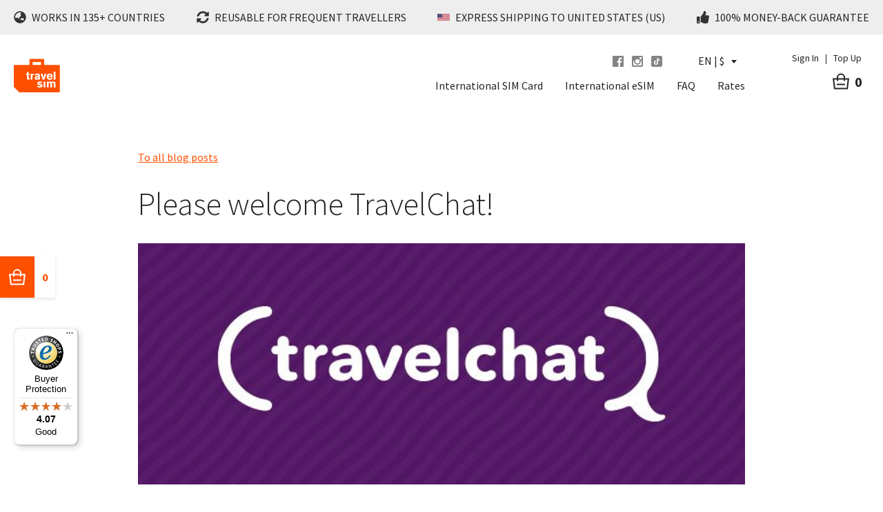

--- FILE ---
content_type: text/html; charset=UTF-8
request_url: https://travelsim.com/please-welcome-travelchat/
body_size: 64875
content:
<!doctype html>
<html lang="en">
<head><meta charset="utf-8"><script>if(navigator.userAgent.match(/MSIE|Internet Explorer/i)||navigator.userAgent.match(/Trident\/7\..*?rv:11/i)){var href=document.location.href;if(!href.match(/[?&]nowprocket/)){if(href.indexOf("?")==-1){if(href.indexOf("#")==-1){document.location.href=href+"?nowprocket=1"}else{document.location.href=href.replace("#","?nowprocket=1#")}}else{if(href.indexOf("#")==-1){document.location.href=href+"&nowprocket=1"}else{document.location.href=href.replace("#","&nowprocket=1#")}}}}</script><script>class RocketLazyLoadScripts{constructor(){this.triggerEvents=["keydown","mousedown","mousemove","touchmove","touchstart","touchend","wheel"],this.userEventHandler=this._triggerListener.bind(this),this.touchStartHandler=this._onTouchStart.bind(this),this.touchMoveHandler=this._onTouchMove.bind(this),this.touchEndHandler=this._onTouchEnd.bind(this),this.clickHandler=this._onClick.bind(this),this.interceptedClicks=[],window.addEventListener("pageshow",e=>{this.persisted=e.persisted}),window.addEventListener("DOMContentLoaded",()=>{this._preconnect3rdParties()}),this.delayedScripts={normal:[],async:[],defer:[]},this.trash=[],this.allJQueries=[]}_addUserInteractionListener(e){if(document.hidden){e._triggerListener();return}this.triggerEvents.forEach(t=>window.addEventListener(t,e.userEventHandler,{passive:!0})),window.addEventListener("touchstart",e.touchStartHandler,{passive:!0}),window.addEventListener("mousedown",e.touchStartHandler),document.addEventListener("visibilitychange",e.userEventHandler)}_removeUserInteractionListener(){this.triggerEvents.forEach(e=>window.removeEventListener(e,this.userEventHandler,{passive:!0})),document.removeEventListener("visibilitychange",this.userEventHandler)}_onTouchStart(e){"HTML"!==e.target.tagName&&(window.addEventListener("touchend",this.touchEndHandler),window.addEventListener("mouseup",this.touchEndHandler),window.addEventListener("touchmove",this.touchMoveHandler,{passive:!0}),window.addEventListener("mousemove",this.touchMoveHandler),e.target.addEventListener("click",this.clickHandler),this._renameDOMAttribute(e.target,"onclick","rocket-onclick"),this._pendingClickStarted())}_onTouchMove(e){window.removeEventListener("touchend",this.touchEndHandler),window.removeEventListener("mouseup",this.touchEndHandler),window.removeEventListener("touchmove",this.touchMoveHandler,{passive:!0}),window.removeEventListener("mousemove",this.touchMoveHandler),e.target.removeEventListener("click",this.clickHandler),this._renameDOMAttribute(e.target,"rocket-onclick","onclick"),this._pendingClickFinished()}_onTouchEnd(e){window.removeEventListener("touchend",this.touchEndHandler),window.removeEventListener("mouseup",this.touchEndHandler),window.removeEventListener("touchmove",this.touchMoveHandler,{passive:!0}),window.removeEventListener("mousemove",this.touchMoveHandler)}_onClick(e){e.target.removeEventListener("click",this.clickHandler),this._renameDOMAttribute(e.target,"rocket-onclick","onclick"),this.interceptedClicks.push(e),e.preventDefault(),e.stopPropagation(),e.stopImmediatePropagation(),this._pendingClickFinished()}_replayClicks(){window.removeEventListener("touchstart",this.touchStartHandler,{passive:!0}),window.removeEventListener("mousedown",this.touchStartHandler),this.interceptedClicks.forEach(e=>{e.target.dispatchEvent(new MouseEvent("click",{view:e.view,bubbles:!0,cancelable:!0}))})}_waitForPendingClicks(){return new Promise(e=>{this._isClickPending?this._pendingClickFinished=e:e()})}_pendingClickStarted(){this._isClickPending=!0}_pendingClickFinished(){this._isClickPending=!1}_renameDOMAttribute(e,t,i){e.hasAttribute&&e.hasAttribute(t)&&(event.target.setAttribute(i,event.target.getAttribute(t)),event.target.removeAttribute(t))}_triggerListener(){this._removeUserInteractionListener(this),"loading"===document.readyState?document.addEventListener("DOMContentLoaded",this._loadEverythingNow.bind(this)):this._loadEverythingNow()}_preconnect3rdParties(){let e=[];document.querySelectorAll("script[type=rocketlazyloadscript]").forEach(t=>{if(t.hasAttribute("src")){let i=new URL(t.src).origin;i!==location.origin&&e.push({src:i,crossOrigin:t.crossOrigin||"module"===t.getAttribute("data-rocket-type")})}}),e=[...new Map(e.map(e=>[JSON.stringify(e),e])).values()],this._batchInjectResourceHints(e,"preconnect")}async _loadEverythingNow(){this.lastBreath=Date.now(),this._delayEventListeners(this),this._delayJQueryReady(this),this._handleDocumentWrite(),this._registerAllDelayedScripts(),this._preloadAllScripts(),await this._loadScriptsFromList(this.delayedScripts.normal),await this._loadScriptsFromList(this.delayedScripts.defer),await this._loadScriptsFromList(this.delayedScripts.async);try{await this._triggerDOMContentLoaded(),await this._triggerWindowLoad()}catch(e){console.error(e)}window.dispatchEvent(new Event("rocket-allScriptsLoaded")),this._waitForPendingClicks().then(()=>{this._replayClicks()}),this._emptyTrash()}_registerAllDelayedScripts(){document.querySelectorAll("script[type=rocketlazyloadscript]").forEach(e=>{e.hasAttribute("data-rocket-src")?e.hasAttribute("async")&&!1!==e.async?this.delayedScripts.async.push(e):e.hasAttribute("defer")&&!1!==e.defer||"module"===e.getAttribute("data-rocket-type")?this.delayedScripts.defer.push(e):this.delayedScripts.normal.push(e):this.delayedScripts.normal.push(e)})}async _transformScript(e){return await this._littleBreath(),new Promise(t=>{function i(){e.setAttribute("data-rocket-status","executed"),t()}function r(){e.setAttribute("data-rocket-status","failed"),t()}try{let n=e.getAttribute("data-rocket-type"),s=e.getAttribute("data-rocket-src");if(n?(e.type=n,e.removeAttribute("data-rocket-type")):e.removeAttribute("type"),e.addEventListener("load",i),e.addEventListener("error",r),s)e.src=s,e.removeAttribute("data-rocket-src");else if(navigator.userAgent.indexOf("Firefox/")>0){var a=document.createElement("script");[...e.attributes].forEach(e=>{"type"!==e.nodeName&&a.setAttribute("data-rocket-type"===e.nodeName?"type":e.nodeName,e.nodeValue)}),a.text=e.text,e.parentNode.replaceChild(a,e),i()}else e.src="data:text/javascript;base64,"+window.btoa(unescape(encodeURIComponent(e.text)))}catch(o){r()}})}async _loadScriptsFromList(e){let t=e.shift();return t&&t.isConnected?(await this._transformScript(t),this._loadScriptsFromList(e)):Promise.resolve()}_preloadAllScripts(){this._batchInjectResourceHints([...this.delayedScripts.normal,...this.delayedScripts.defer,...this.delayedScripts.async],"preload")}_batchInjectResourceHints(e,t){var i=document.createDocumentFragment();e.forEach(e=>{let r=e.getAttribute&&e.getAttribute("data-rocket-src")||e.src;if(r){let n=document.createElement("link");n.href=r,n.rel=t,"preconnect"!==t&&(n.as="script"),e.getAttribute&&"module"===e.getAttribute("data-rocket-type")&&(n.crossOrigin=!0),e.crossOrigin&&(n.crossOrigin=e.crossOrigin),e.integrity&&(n.integrity=e.integrity),i.appendChild(n),this.trash.push(n)}}),document.head.appendChild(i)}_delayEventListeners(e){let t={};function i(e,i){!function e(i){!t[i]&&(t[i]={originalFunctions:{add:i.addEventListener,remove:i.removeEventListener},eventsToRewrite:[]},i.addEventListener=function(){arguments[0]=r(arguments[0]),t[i].originalFunctions.add.apply(i,arguments)},i.removeEventListener=function(){arguments[0]=r(arguments[0]),t[i].originalFunctions.remove.apply(i,arguments)});function r(e){return t[i].eventsToRewrite.indexOf(e)>=0?"rocket-"+e:e}}(e),t[e].eventsToRewrite.push(i)}function r(e,t){let i=e[t];Object.defineProperty(e,t,{get:()=>i||function(){},set(r){e["rocket"+t]=i=r}})}i(document,"DOMContentLoaded"),i(window,"DOMContentLoaded"),i(window,"load"),i(window,"pageshow"),i(document,"readystatechange"),r(document,"onreadystatechange"),r(window,"onload"),r(window,"onpageshow")}_delayJQueryReady(e){let t;function i(i){if(i&&i.fn&&!e.allJQueries.includes(i)){i.fn.ready=i.fn.init.prototype.ready=function(t){return e.domReadyFired?t.bind(document)(i):document.addEventListener("rocket-DOMContentLoaded",()=>t.bind(document)(i)),i([])};let r=i.fn.on;i.fn.on=i.fn.init.prototype.on=function(){if(this[0]===window){function e(e){return e.split(" ").map(e=>"load"===e||0===e.indexOf("load.")?"rocket-jquery-load":e).join(" ")}"string"==typeof arguments[0]||arguments[0]instanceof String?arguments[0]=e(arguments[0]):"object"==typeof arguments[0]&&Object.keys(arguments[0]).forEach(t=>{delete Object.assign(arguments[0],{[e(t)]:arguments[0][t]})[t]})}return r.apply(this,arguments),this},e.allJQueries.push(i)}t=i}i(window.jQuery),Object.defineProperty(window,"jQuery",{get:()=>t,set(e){i(e)}})}async _triggerDOMContentLoaded(){this.domReadyFired=!0,await this._littleBreath(),document.dispatchEvent(new Event("rocket-DOMContentLoaded")),await this._littleBreath(),window.dispatchEvent(new Event("rocket-DOMContentLoaded")),await this._littleBreath(),document.dispatchEvent(new Event("rocket-readystatechange")),await this._littleBreath(),document.rocketonreadystatechange&&document.rocketonreadystatechange()}async _triggerWindowLoad(){await this._littleBreath(),window.dispatchEvent(new Event("rocket-load")),await this._littleBreath(),window.rocketonload&&window.rocketonload(),await this._littleBreath(),this.allJQueries.forEach(e=>e(window).trigger("rocket-jquery-load")),await this._littleBreath();let e=new Event("rocket-pageshow");e.persisted=this.persisted,window.dispatchEvent(e),await this._littleBreath(),window.rocketonpageshow&&window.rocketonpageshow({persisted:this.persisted})}_handleDocumentWrite(){let e=new Map;document.write=document.writeln=function(t){let i=document.currentScript;i||console.error("WPRocket unable to document.write this: "+t);let r=document.createRange(),n=i.parentElement,s=e.get(i);void 0===s&&(s=i.nextSibling,e.set(i,s));let a=document.createDocumentFragment();r.setStart(a,0),a.appendChild(r.createContextualFragment(t)),n.insertBefore(a,s)}}async _littleBreath(){Date.now()-this.lastBreath>45&&(await this._requestAnimFrame(),this.lastBreath=Date.now())}async _requestAnimFrame(){return document.hidden?new Promise(e=>setTimeout(e)):new Promise(e=>requestAnimationFrame(e))}_emptyTrash(){this.trash.forEach(e=>e.remove())}static run(){let e=new RocketLazyLoadScripts;e._addUserInteractionListener(e)}}RocketLazyLoadScripts.run();</script>
  
  <meta http-equiv="x-ua-compatible" content="ie=edge">
  <meta name="viewport" content="width=device-width, initial-scale=1, shrink-to-fit=no">

      <!-- Cookiebot CMP-->
  <script
    id="Cookiebot"
    src="https://consent.cookiebot.com/uc.js"
    data-cbid="cd3006d6-8895-4054-942e-1eb0e7b22419"
    data-blockingmode="auto"
    type="text/javascript"
    data-consentmode-defaults="disabled"
  ></script>
  <!-- End Cookiebot CMP -->


<!-- Google Consent Mode -->
<script type="rocketlazyloadscript" data-cookieconsent="ignore">
  window.dataLayer = window.dataLayer || [];
  function gtag() {
    dataLayer.push(arguments)
  }
  gtag("consent", "default", {
    ad_personalization: "denied",
    ad_storage: "denied",
    ad_user_data: "denied",
    analytics_storage: "denied",
    functionality_storage: "denied",
    personalization_storage: "denied",
    security_storage: "granted",
    wait_for_update: 500
  });
  gtag("set", "ads_data_redaction", true);
  gtag("set", "url_passthrough", true);
</script>
<!-- End Google Consent Mode-->


<!-- Google Tag Manager -->
<script type="text/plain" data-cookieconsent="statistics">
  (function(w,d,s,l,i){w[l]=w[l]||[];w[l].push({'gtm.start':
      new Date().getTime(),event:'gtm.js'});var f=d.getElementsByTagName(s)[0],
    j=d.createElement(s),dl=l!='dataLayer'?'&l='+l:'';j.async=true;j.src=
    'https://www.googletagmanager.com/gtm.js?id='+i+dl;f.parentNode.insertBefore(j,f);
  })(window,document,'script','dataLayer','GTM-M2L3KPV');</script>
<!-- End Google Tag Manager -->

<!-- Mailchimp -->
<script type="rocketlazyloadscript" id="mcjs">!function(c,h,i,m,p){m=c.createElement(h),p=c.getElementsByTagName(h)[0],m.async=1,m.src=i,p.parentNode.insertBefore(m,p)}(document,"script","https://chimpstatic.com/mcjs-connected/js/users/ba7baae63a377398f288b41c0/d7ebc10959a41114b8c1f3062.js");</script>
<!-- End Mailchimp -->

  
  <meta name="google-site-verification" content="ZdQwXMVnUYVWri77zC3H-Fnp2edERpViYCbSlGTfrD8"/>
  
  <link rel="preconnect" href="//fonts.gstatic.com" crossorigin>
  
  
  <link rel="preload" as="image" href="/wp-content/uploads/2019/09/Island_480x372-compressor.jpg">
  <link rel="preload" as="image" href="/wp-content/uploads/2023/09/Buy-eSIM-Online-3-e1694089127272.jpg">
  <link rel="apple-touch-icon" sizes="180x180" href="/apple-touch-icon.png">
  <link rel="icon" type="image/png" sizes="32x32" href="/favicon-32x32.png">
  <link rel="icon" type="image/png" sizes="16x16" href="/favicon-16x16.png">
  <link rel="manifest" href="/manifest.json">
  <link rel="mask-icon" href="/safari-pinned-tab.svg" color="#ff5000">

  <meta name="theme-color" content="#FF5000">

            <title>Please welcome TravelChat! &#8211; Travelsim</title><link rel="preload" as="font" href="https://travelsim.com/fonts.gstatic.com/s/sourcesanspro/v22/6xKydSBYKcSV-LCoeQqfX1RYOo3ik4zwlxdu.woff2" crossorigin><link rel="preload" as="font" href="https://travelsim.com/fonts.gstatic.com/s/sourcesanspro/v22/6xK3dSBYKcSV-LCoeQqfX1RYOo3qOK7l.woff2" crossorigin><link rel="preload" as="font" href="https://travelsim.com/fonts.gstatic.com/s/sourcesanspro/v22/6xKydSBYKcSV-LCoeQqfX1RYOo3ig4vwlxdu.woff2" crossorigin><style id="wpr-usedcss">@font-face{font-family:'Source Sans Pro';font-style:normal;font-weight:300;font-display:swap;src:url(https://travelsim.com/fonts.gstatic.com/s/sourcesanspro/v22/6xKydSBYKcSV-LCoeQqfX1RYOo3ik4zwlxdu.woff2) format('woff2');unicode-range:U+0000-00FF,U+0131,U+0152-0153,U+02BB-02BC,U+02C6,U+02DA,U+02DC,U+0304,U+0308,U+0329,U+2000-206F,U+20AC,U+2122,U+2191,U+2193,U+2212,U+2215,U+FEFF,U+FFFD}@font-face{font-family:'Source Sans Pro';font-style:normal;font-weight:400;font-display:swap;src:url(https://travelsim.com/fonts.gstatic.com/s/sourcesanspro/v22/6xK3dSBYKcSV-LCoeQqfX1RYOo3qOK7l.woff2) format('woff2');unicode-range:U+0000-00FF,U+0131,U+0152-0153,U+02BB-02BC,U+02C6,U+02DA,U+02DC,U+0304,U+0308,U+0329,U+2000-206F,U+20AC,U+2122,U+2191,U+2193,U+2212,U+2215,U+FEFF,U+FFFD}@font-face{font-family:'Source Sans Pro';font-style:normal;font-weight:700;font-display:swap;src:url(https://travelsim.com/fonts.gstatic.com/s/sourcesanspro/v22/6xKydSBYKcSV-LCoeQqfX1RYOo3ig4vwlxdu.woff2) format('woff2');unicode-range:U+0000-00FF,U+0131,U+0152-0153,U+02BB-02BC,U+02C6,U+02DA,U+02DC,U+0304,U+0308,U+0329,U+2000-206F,U+20AC,U+2122,U+2191,U+2193,U+2212,U+2215,U+FEFF,U+FFFD}img:is([sizes=auto i],[sizes^="auto," i]){contain-intrinsic-size:3000px 1500px}:root{--wp--preset--aspect-ratio--square:1;--wp--preset--aspect-ratio--4-3:4/3;--wp--preset--aspect-ratio--3-4:3/4;--wp--preset--aspect-ratio--3-2:3/2;--wp--preset--aspect-ratio--2-3:2/3;--wp--preset--aspect-ratio--16-9:16/9;--wp--preset--aspect-ratio--9-16:9/16;--wp--preset--color--black:#000000;--wp--preset--color--cyan-bluish-gray:#abb8c3;--wp--preset--color--white:#ffffff;--wp--preset--color--pale-pink:#f78da7;--wp--preset--color--vivid-red:#cf2e2e;--wp--preset--color--luminous-vivid-orange:#ff6900;--wp--preset--color--luminous-vivid-amber:#fcb900;--wp--preset--color--light-green-cyan:#7bdcb5;--wp--preset--color--vivid-green-cyan:#00d084;--wp--preset--color--pale-cyan-blue:#8ed1fc;--wp--preset--color--vivid-cyan-blue:#0693e3;--wp--preset--color--vivid-purple:#9b51e0;--wp--preset--gradient--vivid-cyan-blue-to-vivid-purple:linear-gradient(135deg,rgba(6, 147, 227, 1) 0%,rgb(155, 81, 224) 100%);--wp--preset--gradient--light-green-cyan-to-vivid-green-cyan:linear-gradient(135deg,rgb(122, 220, 180) 0%,rgb(0, 208, 130) 100%);--wp--preset--gradient--luminous-vivid-amber-to-luminous-vivid-orange:linear-gradient(135deg,rgba(252, 185, 0, 1) 0%,rgba(255, 105, 0, 1) 100%);--wp--preset--gradient--luminous-vivid-orange-to-vivid-red:linear-gradient(135deg,rgba(255, 105, 0, 1) 0%,rgb(207, 46, 46) 100%);--wp--preset--gradient--very-light-gray-to-cyan-bluish-gray:linear-gradient(135deg,rgb(238, 238, 238) 0%,rgb(169, 184, 195) 100%);--wp--preset--gradient--cool-to-warm-spectrum:linear-gradient(135deg,rgb(74, 234, 220) 0%,rgb(151, 120, 209) 20%,rgb(207, 42, 186) 40%,rgb(238, 44, 130) 60%,rgb(251, 105, 98) 80%,rgb(254, 248, 76) 100%);--wp--preset--gradient--blush-light-purple:linear-gradient(135deg,rgb(255, 206, 236) 0%,rgb(152, 150, 240) 100%);--wp--preset--gradient--blush-bordeaux:linear-gradient(135deg,rgb(254, 205, 165) 0%,rgb(254, 45, 45) 50%,rgb(107, 0, 62) 100%);--wp--preset--gradient--luminous-dusk:linear-gradient(135deg,rgb(255, 203, 112) 0%,rgb(199, 81, 192) 50%,rgb(65, 88, 208) 100%);--wp--preset--gradient--pale-ocean:linear-gradient(135deg,rgb(255, 245, 203) 0%,rgb(182, 227, 212) 50%,rgb(51, 167, 181) 100%);--wp--preset--gradient--electric-grass:linear-gradient(135deg,rgb(202, 248, 128) 0%,rgb(113, 206, 126) 100%);--wp--preset--gradient--midnight:linear-gradient(135deg,rgb(2, 3, 129) 0%,rgb(40, 116, 252) 100%);--wp--preset--font-size--small:13px;--wp--preset--font-size--medium:20px;--wp--preset--font-size--large:36px;--wp--preset--font-size--x-large:42px;--wp--preset--font-family--inter:"Inter",sans-serif;--wp--preset--font-family--cardo:Cardo;--wp--preset--spacing--20:0.44rem;--wp--preset--spacing--30:0.67rem;--wp--preset--spacing--40:1rem;--wp--preset--spacing--50:1.5rem;--wp--preset--spacing--60:2.25rem;--wp--preset--spacing--70:3.38rem;--wp--preset--spacing--80:5.06rem;--wp--preset--shadow--natural:6px 6px 9px rgba(0, 0, 0, .2);--wp--preset--shadow--deep:12px 12px 50px rgba(0, 0, 0, .4);--wp--preset--shadow--sharp:6px 6px 0px rgba(0, 0, 0, .2);--wp--preset--shadow--outlined:6px 6px 0px -3px rgba(255, 255, 255, 1),6px 6px rgba(0, 0, 0, 1);--wp--preset--shadow--crisp:6px 6px 0px rgba(0, 0, 0, 1)}:where(body){margin:0}:where(.is-layout-flex){gap:.5em}:where(.is-layout-grid){gap:.5em}body{padding-top:0;padding-right:0;padding-bottom:0;padding-left:0}a:where(:not(.wp-element-button)){text-decoration:underline}:root :where(.wp-element-button,.wp-block-button__link){background-color:#32373c;border-width:0;color:#fff;font-family:inherit;font-size:inherit;line-height:inherit;padding:calc(.667em + 2px) calc(1.333em + 2px);text-decoration:none}:where(.wp-block-post-template.is-layout-flex){gap:1.25em}:where(.wp-block-post-template.is-layout-grid){gap:1.25em}:where(.wp-block-columns.is-layout-flex){gap:2em}:where(.wp-block-columns.is-layout-grid){gap:2em}:root :where(.wp-block-pullquote){font-size:1.5em;line-height:1.6}.woocommerce .woocommerce-error .button,.woocommerce .woocommerce-message .button{float:right}.woocommerce img{height:auto;max-width:100%}.woocommerce div.product div.images{float:left;width:48%}.woocommerce div.product div.thumbnails::after,.woocommerce div.product div.thumbnails::before{content:" ";display:table}.woocommerce div.product div.thumbnails::after{clear:both}.woocommerce div.product div.thumbnails a{float:left;width:30.75%;margin-right:3.8%;margin-bottom:1em}.woocommerce div.product div.thumbnails a.last{margin-right:0}.woocommerce div.product div.thumbnails a.first{clear:both}.woocommerce div.product div.thumbnails.columns-1 a{width:100%;margin-right:0;float:none}.woocommerce div.product div.thumbnails.columns-2 a{width:48%}.woocommerce div.product div.thumbnails.columns-4 a{width:22.05%}.woocommerce div.product div.thumbnails.columns-5 a{width:16.9%}.woocommerce div.product div.summary{float:right;width:48%;clear:none}.woocommerce div.product .woocommerce-tabs{clear:both}.woocommerce div.product .woocommerce-tabs ul.tabs::after,.woocommerce div.product .woocommerce-tabs ul.tabs::before{content:" ";display:table}.woocommerce div.product .woocommerce-tabs ul.tabs::after{clear:both}.woocommerce div.product .woocommerce-tabs ul.tabs li{display:inline-block}.woocommerce div.product #reviews .comment::after,.woocommerce div.product #reviews .comment::before{content:" ";display:table}.woocommerce div.product #reviews .comment::after{clear:both}.woocommerce div.product #reviews .comment img{float:right;height:auto}.woocommerce ul.products{clear:both}.woocommerce ul.products::after,.woocommerce ul.products::before{content:" ";display:table}.woocommerce ul.products::after{clear:both}.woocommerce ul.products li.product{float:left;margin:0 3.8% 2.992em 0;padding:0;position:relative;width:22.05%;margin-left:0}.woocommerce ul.products li.first{clear:both}.woocommerce ul.products li.last{margin-right:0}.woocommerce .woocommerce-ordering{float:right}.woocommerce #content table.cart img,.woocommerce table.cart img{height:auto}.woocommerce form .form-row::after,.woocommerce form .form-row::before{content:" ";display:table}.woocommerce form .form-row::after{clear:both}.woocommerce form .form-row label{display:block}.woocommerce form .form-row label.checkbox{display:inline}.woocommerce form .form-row select{width:100%}.woocommerce form .form-row .input-text{box-sizing:border-box;width:100%}.woocommerce form .password-input{display:flex;flex-direction:column;justify-content:center;position:relative}.woocommerce form .password-input input[type=password]{padding-right:2.5rem}.woocommerce form .password-input input::-ms-reveal{display:none}.woocommerce form .show-password-input{background-color:transparent;border-radius:0;border:0;color:var(--wc-form-color-text,#000);cursor:pointer;font-size:inherit;line-height:inherit;margin:0;padding:0;position:absolute;right:.7em;text-decoration:none;top:50%;transform:translateY(-50%);-moz-osx-font-smoothing:inherit;-webkit-appearance:none;-webkit-font-smoothing:inherit}.woocommerce form .show-password-input::after{font-family:WooCommerce;speak:never;font-weight:400;font-variant:normal;text-transform:none;line-height:1;-webkit-font-smoothing:antialiased;margin-left:.618em;content:"\e010";text-decoration:none;margin-left:0;margin-top:-2px;vertical-align:middle;display:inline-block}.woocommerce form .show-password-input.display-password::after{color:#585858}:root{--woocommerce:#720eec;--wc-green:#7ad03a;--wc-red:#a00;--wc-orange:#ffba00;--wc-blue:#2ea2cc;--wc-primary:#720eec;--wc-primary-text:#fcfbfe;--wc-secondary:#e9e6ed;--wc-secondary-text:#515151;--wc-highlight:#958e09;--wc-highligh-text:white;--wc-content-bg:#fff;--wc-subtext:#767676;--wc-form-border-color:rgba(32, 7, 7, .8);--wc-form-border-radius:4px;--wc-form-border-width:1px}@keyframes spin{100%{transform:rotate(360deg)}}.woocommerce form .form-row{padding:3px;margin:0 0 6px}.woocommerce form .form-row [placeholder]:focus::-webkit-input-placeholder{-webkit-transition:opacity .5s .5s;transition:opacity .5s .5s ease;opacity:0}.woocommerce form .form-row label{line-height:2}.woocommerce form .form-row label.hidden{visibility:hidden}.woocommerce form .form-row label.inline{display:inline}.woocommerce form .form-row .woocommerce-input-wrapper .description{background:#1e85be;color:#fff;border-radius:3px;padding:1em;margin:.5em 0 0;clear:both;display:none;position:relative}.woocommerce form .form-row .woocommerce-input-wrapper .description a{color:#fff;text-decoration:underline;border:0;box-shadow:none}.woocommerce form .form-row .woocommerce-input-wrapper .description::before{left:50%;top:0;margin-top:-4px;transform:translateX(-50%) rotate(180deg);content:"";position:absolute;border-width:4px 6px 0;border-style:solid;border-color:#1e85be transparent transparent;z-index:100;display:block}.woocommerce form .form-row .input-text,.woocommerce form .form-row select{font-family:inherit;font-weight:400;letter-spacing:normal;padding:.5em;display:block;background-color:var(--wc-form-color-background,#fff);border:var(--wc-form-border-width) solid var(--wc-form-border-color);border-radius:var(--wc-form-border-radius);color:var(--wc-form-color-text,#000);box-sizing:border-box;width:100%;margin:0;line-height:normal;height:auto}.woocommerce form .form-row .input-text:focus,.woocommerce form .form-row select:focus{border-color:currentColor}.woocommerce form .form-row select{cursor:pointer;appearance:none;padding-right:3em;background-image:url([data-uri]);background-repeat:no-repeat;background-size:16px;background-position:calc(100% - .5em) 50%}.woocommerce form .form-row textarea{height:4em;line-height:1.5;box-shadow:none}.woocommerce form .form-row .required{color:var(--wc-red);font-weight:700;border:0!important;text-decoration:none;visibility:hidden}.woocommerce form .form-row.woocommerce-invalid .select2-container:not(.select2-container--open) .select2-selection{border-color:var(--wc-red)}.woocommerce form .form-row.woocommerce-validated .select2-container:not(.select2-container--open) .select2-selection{border-color:var(--wc-green)}.woocommerce form .form-row ::-webkit-input-placeholder{line-height:normal}.woocommerce form .form-row :-moz-placeholder{line-height:normal}.woocommerce form .form-row :-ms-input-placeholder{line-height:normal}.select2-container{width:100%}.select2-container .select2-selection--single{height:auto}.select2-container .select2-selection--single .select2-selection__rendered{padding:.5em;line-height:normal;box-sizing:border-box;color:var(--wc-form-color-text,#444);font-weight:400}.select2-container .select2-selection--single .select2-selection__placeholder{color:#999}.select2-container .select2-selection--single .select2-selection__arrow{position:absolute;top:2px;right:.5em;height:100%;width:16px}.select2-container .select2-selection--single .select2-selection__arrow b{border:none;display:block;background:url([data-uri]) no-repeat;background-size:16px;width:16px;height:16px;position:absolute;top:50%;left:0;margin:-8px 0 0}.select2-container .select2-dropdown,.select2-container .select2-selection{background-color:var(--wc-form-color-background,#fff);border:var(--wc-form-border-width,1px) solid var(--wc-form-border-color,#aaa);border-radius:var(--wc-form-border-radius,4px)}.select2-container.select2-container--open .select2-dropdown--above{border-bottom:none;border-bottom-left-radius:0;border-bottom-right-radius:0}.select2-container.select2-container--open .select2-dropdown--below{border-top:none;border-top-left-radius:0;border-top-right-radius:0}.select2-results__option{margin:0}.woocommerce-store-notice{position:absolute;top:0;left:0;right:0;margin:0;width:100%;font-size:1em;padding:1em 0;text-align:center;background-color:#720eec;color:#fcfbfe;z-index:99998;box-shadow:0 1px 1em rgba(0,0,0,.2);display:none}.woocommerce-store-notice a{color:#fcfbfe;text-decoration:underline}.screen-reader-text{clip:rect(1px,1px,1px,1px);height:1px;overflow:hidden;position:absolute!important;width:1px;word-wrap:normal!important}.clear{clear:both}.woocommerce .blockUI.blockOverlay{position:relative}.woocommerce .blockUI.blockOverlay::before{height:1em;width:1em;display:block;position:absolute;top:50%;left:50%;margin-left:-.5em;margin-top:-.5em;content:"";animation:1s ease-in-out infinite spin;background:url(https://travelsim.com/wp-content/plugins/woocommerce/assets/images/icons/loader.svg) center center;background-size:cover;line-height:1;text-align:center;font-size:2em;color:rgba(0,0,0,.75)}.woocommerce a.remove{display:block;font-size:1.5em;height:1em;width:1em;text-align:center;line-height:1;border-radius:100%;color:var(--wc-red)!important;text-decoration:none;font-weight:700;border:0}.woocommerce a.remove:hover{color:#fff!important;background:var(--wc-red)}.woocommerce div.product{margin-bottom:0;position:relative}.woocommerce div.product .product_title{clear:none;margin-top:0;padding:0}.woocommerce div.product p.price ins,.woocommerce div.product span.price ins{background:inherit;font-weight:700;display:inline-block}.woocommerce div.product p.price del,.woocommerce div.product span.price del{opacity:.5;display:inline-block}.woocommerce div.product p.stock{font-size:.92em}.woocommerce div.product .woocommerce-product-rating{margin-bottom:1.618em}.woocommerce div.product div.images{margin-bottom:2em}.woocommerce div.product div.images img{display:block;width:100%;height:auto;box-shadow:none}.woocommerce div.product div.images div.thumbnails{padding-top:1em}.woocommerce div.product div.images.woocommerce-product-gallery{position:relative}.woocommerce div.product div.images .woocommerce-product-gallery__wrapper{transition:all cubic-bezier(.795,-.035,0,1) .5s;margin:0;padding:0}.woocommerce div.product div.images .woocommerce-product-gallery__wrapper .zoomImg{background-color:#fff;opacity:0}.woocommerce div.product div.images .woocommerce-product-gallery__image--placeholder{border:1px solid #f2f2f2}.woocommerce div.product div.images .woocommerce-product-gallery__image:nth-child(n+2){width:25%;display:inline-block}.woocommerce div.product div.images .woocommerce-product-gallery__image a{display:block;outline-offset:-2px}.woocommerce div.product div.images .woocommerce-product-gallery__trigger{background:#fff;border:none;box-sizing:content-box;border-radius:100%;cursor:pointer;font-size:2em;height:36px;padding:0;position:absolute;right:.5em;text-indent:-9999px;top:.5em;width:36px;z-index:99}.woocommerce div.product div.images .woocommerce-product-gallery__trigger::before{border:2px solid #000;border-radius:100%;box-sizing:content-box;content:"";display:block;height:10px;left:9px;top:9px;position:absolute;width:10px}.woocommerce div.product div.images .woocommerce-product-gallery__trigger::after{background:#000;border-radius:6px;box-sizing:content-box;content:"";display:block;height:8px;left:22px;position:absolute;top:19px;transform:rotate(-45deg);width:2px}.woocommerce div.product div.images .woocommerce-product-gallery__trigger span[aria-hidden=true]{border:0;clip-path:inset(50%);height:1px;left:50%;margin:-1px;overflow:hidden;position:absolute;top:50%;width:1px}.woocommerce div.product div.images .flex-control-thumbs{overflow:hidden;zoom:1;margin:0;padding:0}.woocommerce div.product div.images .flex-control-thumbs li{width:25%;float:left;margin:0;list-style:none}.woocommerce div.product div.images .flex-control-thumbs li img{cursor:pointer;opacity:.5;margin:0}.woocommerce div.product div.images .flex-control-thumbs li img.flex-active,.woocommerce div.product div.images .flex-control-thumbs li img:hover{opacity:1}.woocommerce div.product .woocommerce-product-gallery--columns-3 .flex-control-thumbs li:nth-child(3n+1){clear:left}.woocommerce div.product .woocommerce-product-gallery--columns-4 .flex-control-thumbs li:nth-child(4n+1){clear:left}.woocommerce div.product .woocommerce-product-gallery--columns-5 .flex-control-thumbs li:nth-child(5n+1){clear:left}.woocommerce div.product div.summary{margin-bottom:2em}.woocommerce div.product div.social{text-align:right;margin:0 0 1em}.woocommerce div.product div.social span{margin:0 0 0 2px}.woocommerce div.product div.social span span{margin:0}.woocommerce div.product div.social span .stButton .chicklets{padding-left:16px;width:0}.woocommerce div.product div.social iframe{float:left;margin-top:3px}.woocommerce div.product .woocommerce-tabs ul.tabs{list-style:none;padding:0 0 0 1em;margin:0 0 1.618em;overflow:hidden;position:relative}.woocommerce div.product .woocommerce-tabs ul.tabs li{border:1px solid #cfc8d8;background-color:#e9e6ed;color:#515151;display:inline-block;position:relative;z-index:0;border-radius:4px 4px 0 0;margin:0 -5px;padding:0 1em}.woocommerce div.product .woocommerce-tabs ul.tabs li a{display:inline-block;padding:.5em 0;font-weight:700;color:#515151;text-decoration:none}.woocommerce div.product .woocommerce-tabs ul.tabs li a:hover{text-decoration:none;color:#6a6a6a}.woocommerce div.product .woocommerce-tabs ul.tabs li.active{background:#fff;color:#515151;z-index:2;border-bottom-color:#fff}.woocommerce div.product .woocommerce-tabs ul.tabs li.active a{color:inherit;text-shadow:inherit}.woocommerce div.product .woocommerce-tabs ul.tabs li.active::before{box-shadow:2px 2px 0 #fff}.woocommerce div.product .woocommerce-tabs ul.tabs li.active::after{box-shadow:-2px 2px 0 #fff}.woocommerce div.product .woocommerce-tabs ul.tabs li::after,.woocommerce div.product .woocommerce-tabs ul.tabs li::before{border:1px solid #cfc8d8;position:absolute;bottom:-1px;width:5px;height:5px;content:" ";box-sizing:border-box}.woocommerce div.product .woocommerce-tabs ul.tabs li::before{left:-5px;border-bottom-right-radius:4px;border-width:0 1px 1px 0;box-shadow:2px 2px 0 #e9e6ed}.woocommerce div.product .woocommerce-tabs ul.tabs li::after{right:-5px;border-bottom-left-radius:4px;border-width:0 0 1px 1px;box-shadow:-2px 2px 0 #e9e6ed}.woocommerce div.product .woocommerce-tabs ul.tabs::before{position:absolute;content:" ";width:100%;bottom:0;left:0;border-bottom:1px solid #cfc8d8;z-index:1}.woocommerce div.product .woocommerce-tabs .panel{margin:0 0 2em;padding:0}.woocommerce div.product p.cart{margin-bottom:2em}.woocommerce div.product p.cart::after,.woocommerce div.product p.cart::before{content:" ";display:table}.woocommerce div.product p.cart::after{clear:both}.woocommerce div.product form.cart{margin-bottom:2em}.woocommerce div.product form.cart::after,.woocommerce div.product form.cart::before{content:" ";display:table}.woocommerce div.product form.cart::after{clear:both}.woocommerce div.product form.cart div.quantity{float:left;margin:0 4px 0 0}.woocommerce div.product form.cart table{border-width:0 0 1px}.woocommerce div.product form.cart table td{padding-left:0}.woocommerce div.product form.cart table div.quantity{float:none;margin:0}.woocommerce div.product form.cart table small.stock{display:block;float:none}.woocommerce div.product form.cart .variations{margin-bottom:1em;border:0;width:100%}.woocommerce div.product form.cart .variations td,.woocommerce div.product form.cart .variations th{border:0;line-height:2em;vertical-align:top}.woocommerce div.product form.cart .variations label{font-weight:700;text-align:left}.woocommerce div.product form.cart .variations select{max-width:100%;min-width:75%;display:inline-block;margin-right:1em;appearance:none;-webkit-appearance:none;-moz-appearance:none;padding-right:3em;background:url([data-uri]) no-repeat;background-size:16px;-webkit-background-size:16px;background-position:calc(100% - 12px) 50%;-webkit-background-position:calc(100% - 12px) 50%}.woocommerce div.product form.cart .variations td.label{padding-right:1em}.woocommerce div.product form.cart .woocommerce-variation-description p{margin-bottom:1em}.woocommerce div.product form.cart .reset_variations{visibility:hidden;font-size:.83em}.woocommerce div.product form.cart .wc-no-matching-variations{display:none}.woocommerce div.product form.cart .button{vertical-align:middle;float:left}.woocommerce div.product form.cart .group_table td.woocommerce-grouped-product-list-item__label{padding-right:1em;padding-left:1em}.woocommerce div.product form.cart .group_table td{vertical-align:top;padding-bottom:.5em;border:0}.woocommerce div.product form.cart .group_table td:first-child{width:4em;text-align:center}.woocommerce div.product form.cart .group_table .wc-grouped-product-add-to-cart-checkbox{display:inline-block;width:auto;margin:0 auto;transform:scale(1.5,1.5)}.woocommerce .products ul,.woocommerce ul.products{margin:0 0 1em;padding:0;list-style:none;clear:both}.woocommerce .products ul::after,.woocommerce .products ul::before,.woocommerce ul.products::after,.woocommerce ul.products::before{content:" ";display:table}.woocommerce .products ul::after,.woocommerce ul.products::after{clear:both}.woocommerce .products ul li,.woocommerce ul.products li{list-style:none}.woocommerce ul.products li.product h3{padding:.5em 0;margin:0;font-size:1em}.woocommerce ul.products li.product a{text-decoration:none}.woocommerce ul.products li.product a img{width:100%;height:auto;display:block;margin:0 0 1em;box-shadow:none}.woocommerce ul.products li.product strong{display:block}.woocommerce ul.products li.product .button{display:inline-block;margin-top:1em}.woocommerce .woocommerce-ordering{margin:0 0 1em}.woocommerce .woocommerce-ordering>label{margin-right:.25rem}.woocommerce .woocommerce-ordering select{vertical-align:top}.woocommerce .cart .button,.woocommerce .cart input.button{float:none}.woocommerce ul#shipping_method{list-style:none;margin:0;padding:0}.woocommerce ul#shipping_method li{margin:0 0 .5em;line-height:1.5em;list-style:none}.woocommerce ul#shipping_method li input{margin:3px .4375em 0 0;vertical-align:top}.woocommerce ul#shipping_method li label{display:inline}.woocommerce ul#shipping_method .amount{font-weight:700}.woocommerce:where(body:not(.woocommerce-block-theme-has-button-styles)) a.button,.woocommerce:where(body:not(.woocommerce-block-theme-has-button-styles)) button.button,.woocommerce:where(body:not(.woocommerce-block-theme-has-button-styles)) input.button,:where(body:not(.woocommerce-block-theme-has-button-styles)):where(:not(.edit-post-visual-editor)) .woocommerce #respond input#submit,:where(body:not(.woocommerce-block-theme-has-button-styles)):where(:not(.edit-post-visual-editor)) .woocommerce a.button,:where(body:not(.woocommerce-block-theme-has-button-styles)):where(:not(.edit-post-visual-editor)) .woocommerce button.button,:where(body:not(.woocommerce-block-theme-has-button-styles)):where(:not(.edit-post-visual-editor)) .woocommerce input.button{font-size:100%;margin:0;line-height:1;cursor:pointer;position:relative;text-decoration:none;overflow:visible;padding:.618em 1em;font-weight:700;border-radius:3px;left:auto;color:#515151;background-color:#e9e6ed;border:0;display:inline-block;background-image:none;box-shadow:none;text-shadow:none}.woocommerce:where(body:not(.woocommerce-block-theme-has-button-styles)) a.button.loading,.woocommerce:where(body:not(.woocommerce-block-theme-has-button-styles)) button.button.loading,.woocommerce:where(body:not(.woocommerce-block-theme-has-button-styles)) input.button.loading,:where(body:not(.woocommerce-block-theme-has-button-styles)):where(:not(.edit-post-visual-editor)) .woocommerce #respond input#submit.loading,:where(body:not(.woocommerce-block-theme-has-button-styles)):where(:not(.edit-post-visual-editor)) .woocommerce a.button.loading,:where(body:not(.woocommerce-block-theme-has-button-styles)):where(:not(.edit-post-visual-editor)) .woocommerce button.button.loading,:where(body:not(.woocommerce-block-theme-has-button-styles)):where(:not(.edit-post-visual-editor)) .woocommerce input.button.loading{opacity:.25;padding-right:2.618em}.woocommerce:where(body:not(.woocommerce-block-theme-has-button-styles)) a.button.loading::after,.woocommerce:where(body:not(.woocommerce-block-theme-has-button-styles)) button.button.loading::after,.woocommerce:where(body:not(.woocommerce-block-theme-has-button-styles)) input.button.loading::after,:where(body:not(.woocommerce-block-theme-has-button-styles)):where(:not(.edit-post-visual-editor)) .woocommerce #respond input#submit.loading::after,:where(body:not(.woocommerce-block-theme-has-button-styles)):where(:not(.edit-post-visual-editor)) .woocommerce a.button.loading::after,:where(body:not(.woocommerce-block-theme-has-button-styles)):where(:not(.edit-post-visual-editor)) .woocommerce button.button.loading::after,:where(body:not(.woocommerce-block-theme-has-button-styles)):where(:not(.edit-post-visual-editor)) .woocommerce input.button.loading::after{font-family:WooCommerce;content:"\e01c";vertical-align:top;font-weight:400;position:absolute;top:.618em;right:1em;animation:2s linear infinite spin}:where(body:not(.woocommerce-block-theme-has-button-styles)):where(:not(.edit-post-visual-editor)) .woocommerce #respond input#submit.added::after,:where(body:not(.woocommerce-block-theme-has-button-styles)):where(:not(.edit-post-visual-editor)) .woocommerce a.button.added::after,:where(body:not(.woocommerce-block-theme-has-button-styles)):where(:not(.edit-post-visual-editor)) .woocommerce button.button.added::after,:where(body:not(.woocommerce-block-theme-has-button-styles)):where(:not(.edit-post-visual-editor)) .woocommerce input.button.added::after{font-family:WooCommerce;content:"\e017";margin-left:.53em;vertical-align:bottom}.woocommerce:where(body:not(.woocommerce-block-theme-has-button-styles)) a.button:hover,.woocommerce:where(body:not(.woocommerce-block-theme-has-button-styles)) button.button:hover,.woocommerce:where(body:not(.woocommerce-block-theme-has-button-styles)) input.button:hover,:where(body:not(.woocommerce-block-theme-has-button-styles)):where(:not(.edit-post-visual-editor)) .woocommerce #respond input#submit:hover,:where(body:not(.woocommerce-block-theme-has-button-styles)):where(:not(.edit-post-visual-editor)) .woocommerce a.button:hover,:where(body:not(.woocommerce-block-theme-has-button-styles)):where(:not(.edit-post-visual-editor)) .woocommerce button.button:hover,:where(body:not(.woocommerce-block-theme-has-button-styles)):where(:not(.edit-post-visual-editor)) .woocommerce input.button:hover{background-color:#dcd7e3;text-decoration:none;background-image:none;color:#515151}.woocommerce:where(body:not(.woocommerce-block-theme-has-button-styles)) a.button.alt,.woocommerce:where(body:not(.woocommerce-block-theme-has-button-styles)) button.button.alt,.woocommerce:where(body:not(.woocommerce-block-theme-has-button-styles)) input.button.alt,:where(body:not(.woocommerce-block-theme-has-button-styles)):where(:not(.edit-post-visual-editor)) .woocommerce #respond input#submit.alt,:where(body:not(.woocommerce-block-theme-has-button-styles)):where(:not(.edit-post-visual-editor)) .woocommerce a.button.alt,:where(body:not(.woocommerce-block-theme-has-button-styles)):where(:not(.edit-post-visual-editor)) .woocommerce button.button.alt,:where(body:not(.woocommerce-block-theme-has-button-styles)):where(:not(.edit-post-visual-editor)) .woocommerce input.button.alt{background-color:#7f54b3;color:#fff;-webkit-font-smoothing:antialiased}.woocommerce:where(body:not(.woocommerce-block-theme-has-button-styles)) a.button.alt:hover,.woocommerce:where(body:not(.woocommerce-block-theme-has-button-styles)) button.button.alt:hover,.woocommerce:where(body:not(.woocommerce-block-theme-has-button-styles)) input.button.alt:hover,:where(body:not(.woocommerce-block-theme-has-button-styles)):where(:not(.edit-post-visual-editor)) .woocommerce #respond input#submit.alt:hover,:where(body:not(.woocommerce-block-theme-has-button-styles)):where(:not(.edit-post-visual-editor)) .woocommerce a.button.alt:hover,:where(body:not(.woocommerce-block-theme-has-button-styles)):where(:not(.edit-post-visual-editor)) .woocommerce button.button.alt:hover,:where(body:not(.woocommerce-block-theme-has-button-styles)):where(:not(.edit-post-visual-editor)) .woocommerce input.button.alt:hover{background-color:#7249a4;color:#fff}.woocommerce:where(body:not(.woocommerce-block-theme-has-button-styles)) #respond input#submit.alt.disabled,.woocommerce:where(body:not(.woocommerce-block-theme-has-button-styles)) #respond input#submit.alt.disabled:hover,.woocommerce:where(body:not(.woocommerce-block-theme-has-button-styles)) a.button.alt.disabled,.woocommerce:where(body:not(.woocommerce-block-theme-has-button-styles)) a.button.alt.disabled:hover,.woocommerce:where(body:not(.woocommerce-block-theme-has-button-styles)) a.button.alt:disabled,.woocommerce:where(body:not(.woocommerce-block-theme-has-button-styles)) a.button.alt:disabled:hover,.woocommerce:where(body:not(.woocommerce-block-theme-has-button-styles)) a.button.alt:disabled[disabled],.woocommerce:where(body:not(.woocommerce-block-theme-has-button-styles)) a.button.alt:disabled[disabled]:hover,.woocommerce:where(body:not(.woocommerce-block-theme-has-button-styles)) button.button.alt.disabled,.woocommerce:where(body:not(.woocommerce-block-theme-has-button-styles)) button.button.alt.disabled:hover,.woocommerce:where(body:not(.woocommerce-block-theme-has-button-styles)) button.button.alt:disabled,.woocommerce:where(body:not(.woocommerce-block-theme-has-button-styles)) button.button.alt:disabled:hover,.woocommerce:where(body:not(.woocommerce-block-theme-has-button-styles)) button.button.alt:disabled[disabled],.woocommerce:where(body:not(.woocommerce-block-theme-has-button-styles)) button.button.alt:disabled[disabled]:hover,.woocommerce:where(body:not(.woocommerce-block-theme-has-button-styles)) input.button.alt.disabled,.woocommerce:where(body:not(.woocommerce-block-theme-has-button-styles)) input.button.alt.disabled:hover,.woocommerce:where(body:not(.woocommerce-block-theme-has-button-styles)) input.button.alt:disabled,.woocommerce:where(body:not(.woocommerce-block-theme-has-button-styles)) input.button.alt:disabled:hover,.woocommerce:where(body:not(.woocommerce-block-theme-has-button-styles)) input.button.alt:disabled[disabled],.woocommerce:where(body:not(.woocommerce-block-theme-has-button-styles)) input.button.alt:disabled[disabled]:hover,:where(body:not(.woocommerce-block-theme-has-button-styles)):where(:not(.edit-post-visual-editor)) .woocommerce #respond input#submit.alt.disabled,:where(body:not(.woocommerce-block-theme-has-button-styles)):where(:not(.edit-post-visual-editor)) .woocommerce #respond input#submit.alt.disabled:hover,:where(body:not(.woocommerce-block-theme-has-button-styles)):where(:not(.edit-post-visual-editor)) .woocommerce #respond input#submit.alt:disabled,:where(body:not(.woocommerce-block-theme-has-button-styles)):where(:not(.edit-post-visual-editor)) .woocommerce #respond input#submit.alt:disabled:hover,:where(body:not(.woocommerce-block-theme-has-button-styles)):where(:not(.edit-post-visual-editor)) .woocommerce #respond input#submit.alt:disabled[disabled],:where(body:not(.woocommerce-block-theme-has-button-styles)):where(:not(.edit-post-visual-editor)) .woocommerce #respond input#submit.alt:disabled[disabled]:hover,:where(body:not(.woocommerce-block-theme-has-button-styles)):where(:not(.edit-post-visual-editor)) .woocommerce a.button.alt.disabled,:where(body:not(.woocommerce-block-theme-has-button-styles)):where(:not(.edit-post-visual-editor)) .woocommerce a.button.alt.disabled:hover,:where(body:not(.woocommerce-block-theme-has-button-styles)):where(:not(.edit-post-visual-editor)) .woocommerce a.button.alt:disabled,:where(body:not(.woocommerce-block-theme-has-button-styles)):where(:not(.edit-post-visual-editor)) .woocommerce a.button.alt:disabled:hover,:where(body:not(.woocommerce-block-theme-has-button-styles)):where(:not(.edit-post-visual-editor)) .woocommerce a.button.alt:disabled[disabled],:where(body:not(.woocommerce-block-theme-has-button-styles)):where(:not(.edit-post-visual-editor)) .woocommerce a.button.alt:disabled[disabled]:hover,:where(body:not(.woocommerce-block-theme-has-button-styles)):where(:not(.edit-post-visual-editor)) .woocommerce button.button.alt.disabled,:where(body:not(.woocommerce-block-theme-has-button-styles)):where(:not(.edit-post-visual-editor)) .woocommerce button.button.alt.disabled:hover,:where(body:not(.woocommerce-block-theme-has-button-styles)):where(:not(.edit-post-visual-editor)) .woocommerce button.button.alt:disabled,:where(body:not(.woocommerce-block-theme-has-button-styles)):where(:not(.edit-post-visual-editor)) .woocommerce button.button.alt:disabled:hover,:where(body:not(.woocommerce-block-theme-has-button-styles)):where(:not(.edit-post-visual-editor)) .woocommerce button.button.alt:disabled[disabled],:where(body:not(.woocommerce-block-theme-has-button-styles)):where(:not(.edit-post-visual-editor)) .woocommerce button.button.alt:disabled[disabled]:hover,:where(body:not(.woocommerce-block-theme-has-button-styles)):where(:not(.edit-post-visual-editor)) .woocommerce input.button.alt.disabled,:where(body:not(.woocommerce-block-theme-has-button-styles)):where(:not(.edit-post-visual-editor)) .woocommerce input.button.alt.disabled:hover,:where(body:not(.woocommerce-block-theme-has-button-styles)):where(:not(.edit-post-visual-editor)) .woocommerce input.button.alt:disabled,:where(body:not(.woocommerce-block-theme-has-button-styles)):where(:not(.edit-post-visual-editor)) .woocommerce input.button.alt:disabled:hover,:where(body:not(.woocommerce-block-theme-has-button-styles)):where(:not(.edit-post-visual-editor)) .woocommerce input.button.alt:disabled[disabled],:where(body:not(.woocommerce-block-theme-has-button-styles)):where(:not(.edit-post-visual-editor)) .woocommerce input.button.alt:disabled[disabled]:hover{background-color:#7f54b3;color:#fff}.woocommerce:where(body:not(.woocommerce-block-theme-has-button-styles)) #respond input#submit.disabled,.woocommerce:where(body:not(.woocommerce-block-theme-has-button-styles)) a.button.disabled,.woocommerce:where(body:not(.woocommerce-block-theme-has-button-styles)) a.button:disabled,.woocommerce:where(body:not(.woocommerce-block-theme-has-button-styles)) a.button:disabled[disabled],.woocommerce:where(body:not(.woocommerce-block-theme-has-button-styles)) button.button.disabled,.woocommerce:where(body:not(.woocommerce-block-theme-has-button-styles)) button.button:disabled,.woocommerce:where(body:not(.woocommerce-block-theme-has-button-styles)) button.button:disabled[disabled],.woocommerce:where(body:not(.woocommerce-block-theme-has-button-styles)) input.button.disabled,.woocommerce:where(body:not(.woocommerce-block-theme-has-button-styles)) input.button:disabled,.woocommerce:where(body:not(.woocommerce-block-theme-has-button-styles)) input.button:disabled[disabled],:where(body:not(.woocommerce-block-theme-has-button-styles)):where(:not(.edit-post-visual-editor)) .woocommerce #respond input#submit.disabled,:where(body:not(.woocommerce-block-theme-has-button-styles)):where(:not(.edit-post-visual-editor)) .woocommerce #respond input#submit:disabled,:where(body:not(.woocommerce-block-theme-has-button-styles)):where(:not(.edit-post-visual-editor)) .woocommerce #respond input#submit:disabled[disabled],:where(body:not(.woocommerce-block-theme-has-button-styles)):where(:not(.edit-post-visual-editor)) .woocommerce a.button.disabled,:where(body:not(.woocommerce-block-theme-has-button-styles)):where(:not(.edit-post-visual-editor)) .woocommerce a.button:disabled,:where(body:not(.woocommerce-block-theme-has-button-styles)):where(:not(.edit-post-visual-editor)) .woocommerce a.button:disabled[disabled],:where(body:not(.woocommerce-block-theme-has-button-styles)):where(:not(.edit-post-visual-editor)) .woocommerce button.button.disabled,:where(body:not(.woocommerce-block-theme-has-button-styles)):where(:not(.edit-post-visual-editor)) .woocommerce button.button:disabled,:where(body:not(.woocommerce-block-theme-has-button-styles)):where(:not(.edit-post-visual-editor)) .woocommerce button.button:disabled[disabled],:where(body:not(.woocommerce-block-theme-has-button-styles)):where(:not(.edit-post-visual-editor)) .woocommerce input.button.disabled,:where(body:not(.woocommerce-block-theme-has-button-styles)):where(:not(.edit-post-visual-editor)) .woocommerce input.button:disabled,:where(body:not(.woocommerce-block-theme-has-button-styles)):where(:not(.edit-post-visual-editor)) .woocommerce input.button:disabled[disabled]{color:inherit;cursor:not-allowed;opacity:.5;padding:.618em 1em}.woocommerce:where(body:not(.woocommerce-block-theme-has-button-styles)) #respond input#submit.disabled:hover,.woocommerce:where(body:not(.woocommerce-block-theme-has-button-styles)) a.button.disabled:hover,.woocommerce:where(body:not(.woocommerce-block-theme-has-button-styles)) a.button:disabled:hover,.woocommerce:where(body:not(.woocommerce-block-theme-has-button-styles)) a.button:disabled[disabled]:hover,.woocommerce:where(body:not(.woocommerce-block-theme-has-button-styles)) button.button.disabled:hover,.woocommerce:where(body:not(.woocommerce-block-theme-has-button-styles)) button.button:disabled:hover,.woocommerce:where(body:not(.woocommerce-block-theme-has-button-styles)) button.button:disabled[disabled]:hover,.woocommerce:where(body:not(.woocommerce-block-theme-has-button-styles)) input.button.disabled:hover,.woocommerce:where(body:not(.woocommerce-block-theme-has-button-styles)) input.button:disabled:hover,.woocommerce:where(body:not(.woocommerce-block-theme-has-button-styles)) input.button:disabled[disabled]:hover,:where(body:not(.woocommerce-block-theme-has-button-styles)):where(:not(.edit-post-visual-editor)) .woocommerce #respond input#submit.disabled:hover,:where(body:not(.woocommerce-block-theme-has-button-styles)):where(:not(.edit-post-visual-editor)) .woocommerce #respond input#submit:disabled:hover,:where(body:not(.woocommerce-block-theme-has-button-styles)):where(:not(.edit-post-visual-editor)) .woocommerce #respond input#submit:disabled[disabled]:hover,:where(body:not(.woocommerce-block-theme-has-button-styles)):where(:not(.edit-post-visual-editor)) .woocommerce a.button.disabled:hover,:where(body:not(.woocommerce-block-theme-has-button-styles)):where(:not(.edit-post-visual-editor)) .woocommerce a.button:disabled:hover,:where(body:not(.woocommerce-block-theme-has-button-styles)):where(:not(.edit-post-visual-editor)) .woocommerce a.button:disabled[disabled]:hover,:where(body:not(.woocommerce-block-theme-has-button-styles)):where(:not(.edit-post-visual-editor)) .woocommerce button.button.disabled:hover,:where(body:not(.woocommerce-block-theme-has-button-styles)):where(:not(.edit-post-visual-editor)) .woocommerce button.button:disabled:hover,:where(body:not(.woocommerce-block-theme-has-button-styles)):where(:not(.edit-post-visual-editor)) .woocommerce button.button:disabled[disabled]:hover,:where(body:not(.woocommerce-block-theme-has-button-styles)):where(:not(.edit-post-visual-editor)) .woocommerce input.button.disabled:hover,:where(body:not(.woocommerce-block-theme-has-button-styles)):where(:not(.edit-post-visual-editor)) .woocommerce input.button:disabled:hover,:where(body:not(.woocommerce-block-theme-has-button-styles)):where(:not(.edit-post-visual-editor)) .woocommerce input.button:disabled[disabled]:hover{color:inherit;background-color:#e9e6ed}.woocommerce-error,.woocommerce-message{padding:1em 2em 1em 3.5em;margin:0 0 2em;position:relative;background-color:#f6f5f8;color:#515151;border-top:3px solid #720eec;list-style:none;width:auto;word-wrap:break-word}.woocommerce-error::after,.woocommerce-error::before,.woocommerce-message::after,.woocommerce-message::before{content:" ";display:table}.woocommerce-error::after,.woocommerce-message::after{clear:both}.woocommerce-error::before,.woocommerce-message::before{font-family:WooCommerce;content:"\e028";content:"\e028"/"";display:inline-block;position:absolute;top:1em;left:1.5em}.woocommerce-error .button,.woocommerce-message .button{float:right}.woocommerce-error li,.woocommerce-message li{list-style:none!important;padding-left:0!important;margin-left:0!important}.woocommerce-message{border-top-color:#8fae1b}.woocommerce-message::before{content:"\e015";color:#8fae1b}.woocommerce-error{border-top-color:#b81c23}.woocommerce-error::before{content:"\e016";color:#b81c23}.woocommerce-cart table.cart img,.woocommerce-checkout table.cart img{width:32px;box-shadow:none}.woocommerce-cart table.cart input,.woocommerce-checkout table.cart input{margin:0;vertical-align:middle}.woocommerce form .form-row .required{visibility:visible}.wpml-ls-legacy-list-horizontal{border:1px solid transparent;padding:7px;clear:both}.wpml-ls-legacy-list-horizontal>ul{padding:0;margin:0!important;list-style-type:none}.wpml-ls-legacy-list-horizontal .wpml-ls-item{padding:0;margin:0;list-style-type:none;display:inline-block}.wpml-ls-legacy-list-horizontal a{display:block;text-decoration:none;padding:5px 10px 6px;line-height:1}.wpml-ls-legacy-list-horizontal a span{vertical-align:middle}.wpml-ls-legacy-list-horizontal.wpml-ls-statics-footer{margin-bottom:30px}.wpml-ls-legacy-list-horizontal.wpml-ls-statics-footer>ul{text-align:center}.select2-container{box-sizing:border-box;display:inline-block;margin:0;position:relative;vertical-align:middle}.select2-container .select2-selection--single{box-sizing:border-box;cursor:pointer;display:block;height:28px;margin:0 0 -4px;user-select:none;-webkit-user-select:none}.select2-container .select2-selection--single .select2-selection__rendered{display:block;padding-left:8px;padding-right:20px;overflow:hidden;text-overflow:ellipsis;white-space:nowrap}.select2-container .select2-selection--single .select2-selection__clear{position:relative}.select2-container[dir=rtl] .select2-selection--single .select2-selection__rendered{padding-right:8px;padding-left:20px}.select2-container .select2-selection--multiple{box-sizing:border-box;cursor:pointer;display:block;min-height:32px;user-select:none;-webkit-user-select:none}.select2-container .select2-selection--multiple .select2-selection__rendered{display:inline-block;overflow:hidden;padding-left:8px;text-overflow:ellipsis;white-space:nowrap}.select2-container .select2-search--inline{float:left;padding:0}.select2-container .select2-search--inline .select2-search__field{box-sizing:border-box;border:none;font-size:100%;margin:0;padding:0}.select2-container .select2-search--inline .select2-search__field::-webkit-search-cancel-button{-webkit-appearance:none}.select2-dropdown{background-color:var(--wc-form-color-background,#fff);color:var(--wc-form-color-text,#000);border:1px solid #aaa;border-radius:4px;box-sizing:border-box;display:block;position:absolute;left:-100000px;width:100%;z-index:1051}.select2-results{display:block}.select2-results__options{list-style:none;margin:0;padding:0}.select2-results__option{padding:6px;user-select:none;-webkit-user-select:none}.select2-results__option[aria-selected],.select2-results__option[data-selected]{cursor:pointer}.select2-container--open .select2-dropdown{left:0}.select2-container--open .select2-dropdown--above{border-bottom:none;border-bottom-left-radius:0;border-bottom-right-radius:0}.select2-container--open .select2-dropdown--below{border-top:none;border-top-left-radius:0;border-top-right-radius:0}.select2-search--dropdown{display:block;padding:4px}.select2-search--dropdown .select2-search__field{padding:4px;width:100%;box-sizing:border-box}.select2-search--dropdown .select2-search__field::-webkit-search-cancel-button{-webkit-appearance:none}.select2-search--dropdown.select2-search--hide{display:none}.select2-close-mask{border:0;margin:0;padding:0;display:block;position:fixed;left:0;top:0;min-height:100%;min-width:100%;height:auto;width:auto;opacity:0;z-index:99;background-color:#fff}.select2-hidden-accessible{border:0!important;clip:rect(0 0 0 0)!important;height:1px!important;margin:-1px!important;overflow:hidden!important;padding:0!important;position:absolute!important;width:1px!important}.select2-container--default .select2-selection--single{background-color:#fff;border:1px solid #aaa;border-radius:4px}.select2-container--default .select2-selection--single .select2-selection__rendered{color:#444;line-height:28px}.select2-container--default .select2-selection--single .select2-selection__clear{cursor:pointer;float:right;font-weight:700}.select2-container--default .select2-selection--single .select2-selection__placeholder{color:#999}.select2-container--default .select2-selection--single .select2-selection__arrow{height:26px;position:absolute;top:1px;right:1px;width:20px}.select2-container--default .select2-selection--single .select2-selection__arrow b{border-color:#888 transparent transparent;border-style:solid;border-width:5px 4px 0;height:0;left:50%;margin-left:-4px;margin-top:-2px;position:absolute;top:50%;width:0}.select2-container--default[dir=rtl] .select2-selection--single .select2-selection__clear{float:left}.select2-container--default[dir=rtl] .select2-selection--single .select2-selection__arrow{left:1px;right:auto}.select2-container--default.select2-container--disabled .select2-selection--single{background-color:#eee;cursor:default}.select2-container--default.select2-container--disabled .select2-selection--single .select2-selection__clear{display:none}.select2-container--default.select2-container--open .select2-selection--single .select2-selection__arrow b{border-color:transparent transparent #888;border-width:0 4px 5px}.select2-container--default .select2-selection--multiple{background-color:#fff;border:1px solid #aaa;border-radius:4px;cursor:text}.select2-container--default .select2-selection--multiple .select2-selection__rendered{box-sizing:border-box;list-style:none;margin:0;padding:0 5px;width:100%}.select2-container--default .select2-selection--multiple .select2-selection__rendered li{list-style:none;margin:5px 5px 0 0}.select2-container--default .select2-selection--multiple .select2-selection__rendered li:before{content:"";display:none}.select2-container--default .select2-selection--multiple .select2-selection__placeholder{color:#999;margin-top:5px;float:left}.select2-container--default .select2-selection--multiple .select2-selection__clear{cursor:pointer;float:right;font-weight:700;margin-top:5px;margin-right:10px}.select2-container--default .select2-selection--multiple .select2-selection__choice{background-color:#e4e4e4;border:1px solid #aaa;border-radius:4px;cursor:default;float:left;margin-right:5px;margin-top:5px;padding:0 5px}.select2-container--default .select2-selection--multiple .select2-selection__choice__remove{color:#999;cursor:pointer;display:inline-block;font-weight:700;margin-right:2px}.select2-container--default .select2-selection--multiple .select2-selection__choice__remove:hover{color:#333}.select2-container--default[dir=rtl] .select2-selection--multiple .select2-search--inline,.select2-container--default[dir=rtl] .select2-selection--multiple .select2-selection__choice,.select2-container--default[dir=rtl] .select2-selection--multiple .select2-selection__placeholder{float:right}.select2-container--default[dir=rtl] .select2-selection--multiple .select2-selection__choice{margin-left:5px;margin-right:auto}.select2-container--default[dir=rtl] .select2-selection--multiple .select2-selection__choice__remove{margin-left:2px;margin-right:auto}.select2-container--default.select2-container--focus .select2-selection--multiple{border:1px solid #000;outline:0}.select2-container--default.select2-container--disabled .select2-selection--multiple{background-color:#eee;cursor:default}.select2-container--default.select2-container--disabled .select2-selection__choice__remove{display:none}.select2-container--default.select2-container--open.select2-container--above .select2-selection--multiple,.select2-container--default.select2-container--open.select2-container--above .select2-selection--single{border-top-left-radius:0;border-top-right-radius:0}.select2-container--default.select2-container--open.select2-container--below .select2-selection--multiple,.select2-container--default.select2-container--open.select2-container--below .select2-selection--single{border-bottom-left-radius:0;border-bottom-right-radius:0}.select2-container--default .select2-search--dropdown .select2-search__field{border:1px solid #aaa}.select2-container--default .select2-search--inline .select2-search__field{background:0 0;border:none;outline:0;box-shadow:none;-webkit-appearance:textfield}.select2-container--default .select2-results>.select2-results__options{max-height:200px;overflow-y:auto}.select2-container--default .select2-results__option[role=group]{padding:0}.select2-container--default .select2-results__option[aria-disabled=true]{color:#999}.select2-container--default .select2-results__option[aria-selected=true],.select2-container--default .select2-results__option[data-selected=true]{background-color:#ddd}.select2-container--default .select2-results__option .select2-results__option{padding-left:1em}.select2-container--default .select2-results__option .select2-results__option .select2-results__group{padding-left:0}.select2-container--default .select2-results__option .select2-results__option .select2-results__option{margin-left:-1em;padding-left:2em}.select2-container--default .select2-results__option .select2-results__option .select2-results__option .select2-results__option{margin-left:-2em;padding-left:3em}.select2-container--default .select2-results__option .select2-results__option .select2-results__option .select2-results__option .select2-results__option{margin-left:-3em;padding-left:4em}.select2-container--default .select2-results__option .select2-results__option .select2-results__option .select2-results__option .select2-results__option .select2-results__option{margin-left:-4em;padding-left:5em}.select2-container--default .select2-results__option .select2-results__option .select2-results__option .select2-results__option .select2-results__option .select2-results__option .select2-results__option{margin-left:-5em;padding-left:6em}.select2-container--default .select2-results__option--highlighted[aria-selected],.select2-container--default .select2-results__option--highlighted[data-selected]{background-color:#0073aa;color:#fff}.select2-container--default .select2-results__group{cursor:default;display:block;padding:6px}.select2-container--classic .select2-selection--single{background-color:#f7f7f7;border:1px solid #aaa;border-radius:4px;outline:0;background-image:linear-gradient(to bottom,#fff 50%,#eee 100%);background-repeat:repeat-x}.select2-container--classic .select2-selection--single:focus{border:1px solid #0073aa}.select2-container--classic .select2-selection--single .select2-selection__rendered{color:#444;line-height:28px}.select2-container--classic .select2-selection--single .select2-selection__clear{cursor:pointer;float:right;font-weight:700;margin-right:10px}.select2-container--classic .select2-selection--single .select2-selection__placeholder{color:#999}.select2-container--classic .select2-selection--single .select2-selection__arrow{background-color:#ddd;border:none;border-left:1px solid #aaa;border-top-right-radius:4px;border-bottom-right-radius:4px;height:26px;position:absolute;top:1px;right:1px;width:20px;background-image:linear-gradient(to bottom,#eee 50%,#ccc 100%);background-repeat:repeat-x}.select2-container--classic .select2-selection--single .select2-selection__arrow b{border-color:#888 transparent transparent;border-style:solid;border-width:5px 4px 0;height:0;left:50%;margin-left:-4px;margin-top:-2px;position:absolute;top:50%;width:0}.select2-container--classic[dir=rtl] .select2-selection--single .select2-selection__clear{float:left}.select2-container--classic[dir=rtl] .select2-selection--single .select2-selection__arrow{border:none;border-right:1px solid #aaa;border-radius:0;border-top-left-radius:4px;border-bottom-left-radius:4px;left:1px;right:auto}.select2-container--classic.select2-container--open .select2-selection--single{border:1px solid #0073aa}.select2-container--classic.select2-container--open .select2-selection--single .select2-selection__arrow{background:0 0;border:none}.select2-container--classic.select2-container--open .select2-selection--single .select2-selection__arrow b{border-color:transparent transparent #888;border-width:0 4px 5px}.select2-container--classic.select2-container--open.select2-container--above .select2-selection--single{border-top:none;border-top-left-radius:0;border-top-right-radius:0;background-image:linear-gradient(to bottom,#fff 0,#eee 50%);background-repeat:repeat-x}.select2-container--classic.select2-container--open.select2-container--below .select2-selection--single{border-bottom:none;border-bottom-left-radius:0;border-bottom-right-radius:0;background-image:linear-gradient(to bottom,#eee 50%,#fff 100%);background-repeat:repeat-x}.select2-container--classic .select2-selection--multiple{background-color:#fff;border:1px solid #aaa;border-radius:4px;cursor:text;outline:0}.select2-container--classic .select2-selection--multiple:focus{border:1px solid #0073aa}.select2-container--classic .select2-selection--multiple .select2-selection__rendered{list-style:none;margin:0;padding:0 5px}.select2-container--classic .select2-selection--multiple .select2-selection__clear{display:none}.select2-container--classic .select2-selection--multiple .select2-selection__choice{background-color:#e4e4e4;border:1px solid #aaa;border-radius:4px;cursor:default;float:left;margin-right:5px;margin-top:5px;padding:0 5px}.select2-container--classic .select2-selection--multiple .select2-selection__choice__remove{color:#888;cursor:pointer;display:inline-block;font-weight:700;margin-right:2px}.select2-container--classic .select2-selection--multiple .select2-selection__choice__remove:hover{color:#555}.select2-container--classic[dir=rtl] .select2-selection--multiple .select2-selection__choice{float:right}.select2-container--classic[dir=rtl] .select2-selection--multiple .select2-selection__choice{margin-left:5px;margin-right:auto}.select2-container--classic[dir=rtl] .select2-selection--multiple .select2-selection__choice__remove{margin-left:2px;margin-right:auto}.select2-container--classic.select2-container--open .select2-selection--multiple{border:1px solid #0073aa}.select2-container--classic.select2-container--open.select2-container--above .select2-selection--multiple{border-top:none;border-top-left-radius:0;border-top-right-radius:0}.select2-container--classic.select2-container--open.select2-container--below .select2-selection--multiple{border-bottom:none;border-bottom-left-radius:0;border-bottom-right-radius:0}.select2-container--classic .select2-search--dropdown .select2-search__field{border:1px solid #aaa;outline:0}.select2-container--classic .select2-search--inline .select2-search__field{outline:0;box-shadow:none}.select2-container--classic .select2-dropdown{background-color:#fff;border:1px solid transparent}.select2-container--classic .select2-dropdown--above{border-bottom:none}.select2-container--classic .select2-dropdown--below{border-top:none}.select2-container--classic .select2-results>.select2-results__options{max-height:200px;overflow-y:auto}.select2-container--classic .select2-results__option[role=group]{padding:0}.select2-container--classic .select2-results__option[aria-disabled=true]{color:grey}.select2-container--classic .select2-results__option--highlighted[aria-selected],.select2-container--classic .select2-results__option--highlighted[data-selected]{background-color:#3875d7;color:#fff}.select2-container--classic .select2-results__group{cursor:default;display:block;padding:6px}.select2-container--classic.select2-container--open .select2-dropdown{border-color:#0073aa}svg{touch-action:none}.jvectormap-container{width:100%;height:100%;position:relative;overflow:hidden;touch-action:none}.jvectormap-tip{position:absolute;display:none;border:1px solid #cdcdcd;border-radius:3px;background:#292929;color:#fff;font-family:sans-serif;font-size:smaller;padding:3px;z-index:1000}.jvectormap-goback,.jvectormap-zoomin,.jvectormap-zoomout{position:absolute;left:10px;border-radius:3px;background:#292929;padding:3px;color:#fff;cursor:pointer;line-height:10px;text-align:center;box-sizing:content-box}.jvectormap-zoomin,.jvectormap-zoomout{width:10px;height:10px}.jvectormap-zoomin{top:10px}.jvectormap-zoomout{top:30px}.jvectormap-goback{bottom:10px;z-index:1000;padding:6px}.jvectormap-spinner{position:absolute;left:0;top:0;right:0;bottom:0;background:url([data-uri]) 50% no-repeat}.jvectormap-legend-title{font-weight:700;font-size:14px;text-align:center}.jvectormap-legend-cnt{position:absolute}.jvectormap-legend-cnt-h{bottom:0;right:0}.jvectormap-legend-cnt-v{top:0;right:0}.jvectormap-legend{background:#000;color:#fff;border-radius:3px}.jvectormap-legend-cnt-h .jvectormap-legend{float:left;margin:0 10px 10px 0;padding:3px 3px 1px}.jvectormap-legend-cnt-h .jvectormap-legend .jvectormap-legend-tick{float:left}.jvectormap-legend-cnt-v .jvectormap-legend{margin:10px 10px 0 0;padding:3px}.jvectormap-legend-cnt-h .jvectormap-legend-tick{width:40px}.jvectormap-legend-cnt-h .jvectormap-legend-tick-sample{height:15px}.jvectormap-legend-cnt-v .jvectormap-legend-tick-sample{height:20px;width:20px;display:inline-block;vertical-align:middle}.jvectormap-legend-tick-text{font-size:12px}.jvectormap-legend-cnt-h .jvectormap-legend-tick-text{text-align:center}.jvectormap-legend-cnt-v .jvectormap-legend-tick-text{display:inline-block;vertical-align:middle;line-height:20px;padding-left:3px}.slick-slider{box-sizing:border-box;-webkit-touch-callout:none;-webkit-user-select:none;-moz-user-select:none;-ms-user-select:none;user-select:none;-ms-touch-action:pan-y;touch-action:pan-y;-webkit-tap-highlight-color:transparent}.slick-list,.slick-slider{position:relative;display:block}.slick-list{overflow:hidden;margin:0;padding:0}.slick-list:focus{outline:0}.slick-slider .slick-list,.slick-slider .slick-track{-webkit-transform:translateZ(0);-o-transform:translateZ(0);transform:translateZ(0)}.slick-track{position:relative;left:0;top:0;display:block;margin-left:auto;margin-right:auto}.slick-track:after,.slick-track:before{content:"";display:table}.slick-track:after{clear:both}.slick-loading .slick-track{visibility:hidden}.slick-slide{float:left;height:100%;min-height:1px;display:none}.slick-slide img{display:block}.slick-slide.slick-loading img{display:none}.slick-initialized .slick-slide{display:block}.slick-loading .slick-slide{visibility:hidden}.slick-vertical .slick-slide{display:block;height:auto;border:1px solid transparent}.slick-arrow.slick-hidden{display:none}@media print{*,:after,:before{text-shadow:none!important;box-shadow:none!important}a,a:visited{text-decoration:underline}pre{white-space:pre-wrap!important}pre{border:1px solid #999;page-break-inside:avoid}img,tr{page-break-inside:avoid}h3,p{orphans:3;widows:3}h3{page-break-after:avoid}.navbar{display:none}.table{border-collapse:collapse!important}}*,:after,:before{box-sizing:border-box}html{font-family:sans-serif;line-height:1.15;-webkit-text-size-adjust:100%;-ms-text-size-adjust:100%;-ms-overflow-style:scrollbar;-webkit-tap-highlight-color:transparent}@-ms-viewport{width:device-width}article,dialog,footer,header,nav,section{display:block}body{margin:0;font-family:'Source Sans Pro',-apple-system,system-ui,BlinkMacSystemFont,'Segoe UI',Roboto,'Helvetica Neue',Arial,sans-serif;font-size:1rem;font-weight:400;line-height:1.5;color:#252525;text-align:left;background-color:#fff}[tabindex="-1"]:focus{outline:0!important}h1,h3{margin-top:0;margin-bottom:.625rem}p{margin-top:0;margin-bottom:1rem}address{font-style:normal;line-height:inherit}address,ul{margin-bottom:1rem}ul{margin-top:0}ul ul{margin-bottom:0}b,strong{font-weight:bolder}a{color:#ff5000;text-decoration:none;background-color:transparent;-webkit-text-decoration-skip:objects}a:hover{color:#b33800;text-decoration:underline}a:not([href]):not([tabindex]),a:not([href]):not([tabindex]):focus,a:not([href]):not([tabindex]):hover{color:inherit;text-decoration:none}a:not([href]):not([tabindex]):focus{outline:0}code,pre{font-family:monospace,monospace;font-size:1em}pre{overflow:auto;-ms-overflow-style:scrollbar}img{vertical-align:middle;border-style:none}svg:not(:root){overflow:hidden}[role=button],a,area,button,input:not([type=range]),label,select,textarea{touch-action:manipulation}table{border-collapse:collapse}caption{padding-top:.75rem;padding-bottom:.75rem;color:#848484;text-align:left;caption-side:bottom}label{display:inline-block;margin-bottom:.5rem}button{border-radius:0}button:focus{outline:dotted 1px;outline:-webkit-focus-ring-color auto 5px}button,input,optgroup,select,textarea{margin:0;font-family:inherit;font-size:inherit;line-height:inherit}button,input{overflow:visible}button,select{text-transform:none}[type=reset],[type=submit],button,html [type=button]{-webkit-appearance:button}[type=button]::-moz-focus-inner,[type=reset]::-moz-focus-inner,[type=submit]::-moz-focus-inner,button::-moz-focus-inner{padding:0;border-style:none}input[type=checkbox],input[type=radio]{box-sizing:border-box;padding:0}input[type=time]{-webkit-appearance:listbox}textarea{overflow:auto;resize:vertical}fieldset{min-width:0;padding:0;margin:0;border:0}legend{display:block;width:100%;max-width:100%;padding:0;margin-bottom:.5rem;font-size:1.5rem;line-height:inherit;color:inherit;white-space:normal}progress{vertical-align:baseline}[type=number]::-webkit-inner-spin-button,[type=number]::-webkit-outer-spin-button{height:auto}[type=search]{outline-offset:-2px;-webkit-appearance:none}[type=search]::-webkit-search-cancel-button,[type=search]::-webkit-search-decoration{-webkit-appearance:none}::-webkit-file-upload-button{font:inherit;-webkit-appearance:button}template{display:none}[hidden]{display:none!important}h1,h3{margin-bottom:.625rem;font-family:inherit;font-weight:500;line-height:1.1;color:inherit}h1{font-size:2.5rem}h3{font-size:1.75rem}code,pre{font-family:Menlo,Monaco,Consolas,'Liberation Mono','Courier New',monospace}code{padding:.2rem .4rem;font-size:90%;color:#bd4147;background-color:#f8f9fa}a>code{padding:0;color:inherit;background-color:inherit}pre{display:block;margin-top:0;margin-bottom:1rem;font-size:90%;color:#212529}pre code{padding:0;font-size:inherit;color:inherit;background-color:transparent;border-radius:0}.article_hero,.container,.footer_container,.header_container,.header_outerContainer,.topBar_container,.wpml-ls-legacy-list-horizontal.wpml-ls-statics-footer>ul{width:100%;padding-right:20px;padding-left:20px;margin-right:auto;margin-left:auto}@media(min-width:576px){.article_hero,.container,.footer_container,.header_container,.header_outerContainer,.topBar_container,.wpml-ls-legacy-list-horizontal.wpml-ls-statics-footer>ul{max-width:739px}}@media(min-width:768px){.article_hero,.container,.footer_container,.header_container,.header_outerContainer,.topBar_container,.wpml-ls-legacy-list-horizontal.wpml-ls-statics-footer>ul{max-width:740px}}@media(min-width:992px){.article_hero,.container,.footer_container,.header_container,.header_outerContainer,.topBar_container,.wpml-ls-legacy-list-horizontal.wpml-ls-statics-footer>ul{max-width:800px}}@media(min-width:1200px){.article_hero,.container,.footer_container,.header_container,.header_outerContainer,.topBar_container,.wpml-ls-legacy-list-horizontal.wpml-ls-statics-footer>ul{max-width:920px}}@media(min-width:1400px){.article_hero,.container,.footer_container,.header_container,.header_outerContainer,.topBar_container,.wpml-ls-legacy-list-horizontal.wpml-ls-statics-footer>ul{max-width:1020px}}.fade{opacity:0;transition:opacity .15s linear}.fade.show{opacity:1}.collapse{display:none}.collapse.show{display:block}tr.collapse.show{display:table-row}tbody.collapse.show{display:table-row-group}.collapsing{position:relative;height:0;transition:height .35s ease}.collapsing,.modal,.modal-open{overflow:hidden}.modal{position:fixed;top:0;right:0;bottom:0;left:0;z-index:1050;display:none;outline:0}.modal.fade .modal-dialog{transition:transform .3s ease-out;transform:translateY(-25%)}.modal.show .modal-dialog{transform:translate(0)}.modal-open .modal{overflow-x:hidden;overflow-y:auto}.modal-dialog{position:relative;width:auto;margin:10px;pointer-events:none}.modal-content{position:relative;display:flex;flex-direction:column;pointer-events:auto;background-color:#fff;background-clip:padding-box;border:1px solid transparent;outline:0}.modal-backdrop{position:fixed;top:0;right:0;bottom:0;left:0;z-index:1040;background-color:#252525}.modal-backdrop.fade{opacity:0}.modal-backdrop.show{opacity:.6}.modal-scrollbar-measure{position:absolute;top:-9999px;width:50px;height:50px;overflow:scroll}@media(min-width:576px){.modal-dialog{max-width:620px;margin:30px auto}.modal-sm{max-width:300px}}.nav-link{display:block;padding:.5rem 1rem}.nav-link:focus,.nav-link:hover{text-decoration:none}.nav-link.disabled{color:#868e96}.nav-tabs .nav-link.disabled{color:#868e96;background-color:transparent;border-color:transparent}.dropdown,.dropup{position:relative}.dropdown-toggle:after{display:inline-block;width:0;height:0;margin-left:.255em;vertical-align:.255em;content:"";border-top:.3em solid;border-right:.3em solid transparent;border-bottom:0;border-left:.3em solid transparent}.dropdown-toggle:empty:after{margin-left:0}.dropdown-menu{position:absolute;top:100%;left:0;z-index:1000;display:none;float:left;min-width:10rem;padding:.5rem 0;margin:.125rem 0 0;font-size:1rem;color:#252525;text-align:left;list-style:none;background-color:#fff;background-clip:padding-box;border:1px solid #eee}.dropup .dropdown-menu{margin-top:0;margin-bottom:.125rem}.dropup .dropdown-toggle:after{display:inline-block;width:0;height:0;margin-left:.255em;vertical-align:.255em;content:"";border-top:0;border-right:.3em solid transparent;border-bottom:.3em solid;border-left:.3em solid transparent}.dropup .dropdown-toggle:empty:after{margin-left:0}.dropdown-item{display:block;width:100%;padding:.25rem 1.5rem;clear:both;font-weight:400;color:#212529;text-align:inherit;white-space:nowrap;background:0 0;border:0}.dropdown-item:focus,.dropdown-item:hover{color:#16181b;text-decoration:none;background-color:#f8f9fa}.dropdown-item.active,.dropdown-item:active{color:#fff;text-decoration:none;background-color:#0275d8}.dropdown-item.disabled,.dropdown-item:disabled{color:#868e96;background-color:transparent}.dropdown-menu.show{display:block}.border{border:1px solid #e9ecef!important}.article_body:after,.footerMenu:after,.footer_container:after,.header_container:after,.header_mobileItems:after,.header_outerWrap:after,.mainMenu .navList:after,.modal2_main:after,.overMenu_button_container:after,.settingsDrop:after,.settingsDrop_content:after,.socialIcons:after,.wpml-ls-legacy-list-horizontal.wpml-ls-statics-footer>ul:after{display:block;clear:both;content:""}@supports(position:sticky){.sticky-top{position:sticky;top:0;z-index:1030}}.screen-reader-text{position:absolute;width:1px;height:1px;padding:0;overflow:hidden;clip:rect(0,0,0,0);white-space:nowrap;clip-path:inset(50%);border:0}.screen-reader-text:active,.screen-reader-text:focus{position:static;width:auto;height:auto;overflow:visible;clip:auto;white-space:normal;clip-path:none}.visible{visibility:visible!important}html{font-size:16px}body{min-height:100vh;display:flex;flex-direction:column}#stylesheetLoadedTest{color:red;display:none}.wrap{flex:1 0 auto}b,strong{font-weight:600}.u-scalingSvg{position:relative;height:0;width:100%;padding:0;padding-bottom:100%}.u-scalingSvg_shape{position:absolute;height:100%;width:100%;left:0;top:0}.u-scalingSvg-travelsim-logo-full,.u-scalingSvg-travelsim-logo-min{padding-bottom:75%}.u-articleStyles{line-height:1.5}.u-articleStyles img{max-width:100%;height:auto}.u-articleStyles h3{margin-bottom:.7692em;margin-top:1.5385em;line-height:1.32;font-weight:400;font-size:1.625em}.u-articleStyles h3{color:#ff5000}.u-articleStyles p{margin-bottom:.75em}@media(min-width:768px){.u-articleStyles h3{margin-bottom:.7692em}}.numberInput_minus,.numberInput_plus{appearance:none;border:0;border-radius:0;background:0 0;box-shadow:none;padding:0}.numberInput_minus:focus,.numberInput_plus:focus{outline:0}.blockTitle{font-size:1rem;text-align:center;margin-bottom:2.8125em}.blockTitle h3{font-size:1em;line-height:1.5em}.section{padding-top:3.125rem;padding-bottom:3.125rem}.section{background-color:#eee}.section-white{background-color:#fff}.button,.woocommerce a.button,.woocommerce button.button,.woocommerce input.button{font-size:1em;display:inline-block;vertical-align:top;box-shadow:none;border:2px solid #ff5000;background-color:#ff5000;color:#fff;transition:.1s;margin:0;-webkit-appearance:none;font-weight:700;padding:.4375em 1.125em;text-align:center;border-radius:0;line-height:1.5}.button:focus,.button:hover,.woocommerce a.button:focus,.woocommerce a.button:hover,.woocommerce button.button:focus,.woocommerce button.button:hover,.woocommerce input.button:focus,.woocommerce input.button:hover{text-decoration:none;border-color:#db4400;background-color:#db4400;color:#fff;cursor:pointer}.button:active,.woocommerce a.button:active,.woocommerce button.button:active,.woocommerce input.button:active{transform:translateY(1px)}.button-full{display:block}.button_spacer{display:inline-block;width:1px;height:1em;margin:0 .5em;background-color:#fff;vertical-align:middle}.button-adapt{width:100%;display:block}.button-light{font-weight:400;padding-left:.7143em;padding-right:.7143em}.wp-caption-text-brand{font-weight:600;font-size:16px;line-height:20px;color:#ff5000;text-align:center;margin-top:10px}.navList,.navList>li{display:block;margin:0;padding:0;list-style:none}.header{font-size:1rem;padding-top:1.0625em;z-index:1036;color:#ff5000;position:fixed;width:100%;top:0;left:0;transition:.15s linear}.header_outerWrap{position:relative}.header_outerWrap:before{content:"";display:table;clear:both}.header_container{padding-top:.5625em;display:none}.header_bottom,.header_top{float:right}.header_mobileItems{display:flex;align-items:center;float:right}.header_mobileItems .header_cart,.header_mobileItems .header_menuToggle{padding-top:0}.header_logo{display:none;width:67px;height:50px;position:absolute;left:0;transition:.15s linear;top:0}.header_mobileLogo{display:block;color:currentColor;fill:currentColor;width:3.6875em;float:left;transition:.15s linear}.header_mobileLogo:focus,.header_mobileLogo:hover{text-decoration:none;color:currentColor}.header_mainMenu{float:left}.header_social{float:left;padding-top:.6875em;padding-left:1.875em}.header_menuToggle{float:left;padding-top:.75em;transition:padding .15s linear,color .15s linear}.header_cart{padding-top:.375em}.header_cart,.header_login{float:left;margin-right:1.625em;color:currentColor;transition:padding .15s linear;top:45px}.header_login{height:30px;width:30px}.header_rightUnit{display:none;position:absolute;right:0;top:0;font-size:.875em;padding-top:.4285em;max-width:12.8571em}.header_rightUnit .button,.header_rightUnit .woocommerce a.button,.header_rightUnit .woocommerce button.button,.header_rightUnit .woocommerce input.button,.woocommerce .header_rightUnit a.button,.woocommerce .header_rightUnit button.button,.woocommerce .header_rightUnit input.button{background-color:transparent;border-color:transparent;border-width:1px;color:#252525}.header_rightUnit .button:focus,.header_rightUnit .button:hover{color:#ff5000}.header_rightUnit .button:focus .button_spacer,.header_rightUnit .button:hover .button_spacer{background-color:#ff5000}.header_rightUnit .button .button_spacer{background-color:#252525}@media(max-width:1300px){.header_rightUnit{max-width:9em}}.header.is-sticky{color:#ff5000;background-color:#fff;padding-top:.5em;padding-bottom:.5em;box-shadow:0 4px 8px 0 rgba(0,0,0,.1);top:0}.header.is-sticky .header_mobileLogo{width:2.5em}.header.is-sticky .header_cart,.header.is-sticky .header_login{padding-top:.0625em;top:45px}.header.is-sticky .header_menuToggle{padding-top:.4375em;top:54px}.header.is-sticky .header_rightUnit .tip{display:none}.header.is-sticky .header_rightUnit .button{color:#292b2c}.header.is-sticky .header_rightUnit .button:focus,.header.is-sticky .header_rightUnit .button:hover{color:#ff5000}.header.is-sticky .header_rightUnit .button:focus .button_spacer,.header.is-sticky .header_rightUnit .button:hover .button_spacer{background-color:#ff5000}.header.is-sticky .header_rightUnit .button_spacer{background-color:#292b2c}.st-overMenu-open .header{color:#fff;background-color:transparent;top:0}@media(min-width:768px){.header{padding-top:1.375em;padding-bottom:7px;top:50px}.header_mobileItems{margin-top:.625em}.header_logo{display:block}.header_mobileLogo{display:none}.header.is-sticky{padding-top:.75em;padding-bottom:.875em}.header.is-sticky .header_logo{width:3em;top:-.25em}.header.is-sticky .header_mobileItems{margin-top:0}}@media(min-width:1200px){.header{transition:padding .15s linear,background-color .15s linear,box-shadow .15s linear;padding-bottom:0}.header,.st-overMenu-open .header{padding-top:.6875em;color:#252525}.header_container,.header_rightUnit{transition:padding .15s linear}.header_logo{top:24px}.header.is-sticky,.st-overMenu-open .header.is-sticky{background-color:#fff;color:#252525;padding-top:.75em;padding-bottom:1.0625em}.header.is-sticky .header_container,.st-overMenu-open .header.is-sticky .header_container{padding-top:.25em}.header.is-sticky .header_logo,.st-overMenu-open .header.is-sticky .header_logo{width:3.375em;top:.0625em}.header.is-sticky .header_rightUnit,.st-overMenu-open .header.is-sticky .header_rightUnit{padding-top:.375em}.header_container{display:block}.header_outerContainer,.topBar_container{max-width:100%;width:1370px;position:relative}.header_rightUnit{display:block}.header_menuToggle{display:none}.header_langCur{float:right;margin-left:2.5em}.header_social{padding-left:2.5em}.header_cart{position:absolute;right:0;padding-right:0;margin-right:10px}.header_login{display:none}.header_bottom{clear:right}}.mainMenu{font-size:1em}.mainMenu .navList{list-style:none;padding:0;margin:0 -1em;display:block}.mainMenu .navList>li{list-style:none;display:block;float:left;padding:0 1em}.mainMenu .navList>li a{color:currentColor;display:block;transition:.1s;padding:.375em 0;position:relative}.mainMenu .navList>li a:after{content:"";display:block;opacity:0;height:2px;background-color:#ff5000;position:absolute;width:100%;bottom:0;left:0;transition:.1s}.mainMenu .navList>li a:focus,.mainMenu .navList>li a:hover{text-decoration:none;color:#ff5000}.mainMenu .navList>li a:focus:after,.mainMenu .navList>li a:hover:after{opacity:1}.header.is-sticky .socialIcons_icon{fill:#848484}.header.is-sticky .socialIcons_icon:focus,.header.is-sticky .socialIcons_icon:hover{fill:#ff5000}.socialIcons_icon{display:block;width:1em;margin-right:.75em;fill:#848484;transition:.1s;float:left}.socialIcons_icon:focus,.socialIcons_icon:hover{text-decoration:none;fill:#ff5000}.socialIcons_icon:last-child{margin-right:0}.socialIcons-parentColor{color:currentColor}.socialIcons-parentColor .socialIcons_icon{color:currentColor;fill:currentColor;opacity:1}.socialIcons-parentColor .socialIcons_icon:focus,.socialIcons-parentColor .socialIcons_icon:hover{fill:currentColor;opacity:.8}.burger{color:currentColor;font-size:inherit;display:block;width:1.4375em}.burger:focus,.burger:hover{text-decoration:none;color:currentColor;outline:0}.burger_bar{display:block;width:100%;height:.1875em;background-color:currentColor;margin-bottom:.25em;transition:transform .3s linear;transform:translateZ(0)}.burger_bar:last-child{margin-bottom:0}.burger-cross .burger_bar-2{width:0}.burger-cross .burger_bar-1{transform:translateY(.4375em) rotate(45deg)}.burger-cross .burger_bar-3{transform:translateY(-.4375em) rotate(-45deg)}.langCur{position:relative;transition:.1s;padding:0 12px}.langCur:focus,.langCur:hover{color:#fff}.langCur_toggle{display:block;font-size:inherit;color:currentColor;transition:.1s;position:relative;padding:6px 18px 6px 0}.langCur_toggle:after{content:"";display:block;opacity:0;height:2px;background-color:#ff5000;position:absolute;width:100%;bottom:0;left:0;transition:.1s}.langCur_toggle:focus,.langCur_toggle:hover{text-decoration:none;color:#ff5000}.langCur_caret{width:0;height:0;border-left:.25em solid transparent;border-right:.25em solid transparent;border-top:.3125em solid currentColor;display:block;position:absolute;right:0;top:1.0625em}.langCur_drop{display:none;position:absolute;right:0;top:100%;width:16.25em;background-color:#fff;box-shadow:0 5px 5px 0 rgba(0,0,0,.1);margin-top:.6875em;color:#252525;z-index:10}.langCur_drop:before{content:"";display:block;width:0;height:0;border-left:.4375em solid transparent;border-right:.4375em solid transparent;border-bottom:.4375em solid #fff;position:absolute;top:-.4375em;right:1.4375em}.langCur.show .langCur_drop{display:block}.is-sticky .langCur_toggle{color:#292b2c}.is-sticky .langCur_toggle:focus,.is-sticky .langCur_toggle:hover{color:#ff5000}.tickRadio{font-size:1em;display:block;transition:.1s;margin:0}.tickRadio:focus,.tickRadio:hover{cursor:pointer;text-decoration:none;color:#ff5000}.tickRadio_radio{display:none}.tickRadio_text{display:block}.tickRadio_text:after{color:currentColor;transform:scale(0) rotate(45deg);display:inline-block;width:.4375em;height:.6875em;margin:0 0 .0625em .625em;content:"";transition:-webkit-transform .15s ease 0s;transition:transform .15s ease 0s;transition:transform .15s ease 0s,-webkit-transform .15s ease 0s;border-width:0 .125em .125em 0;border-style:none solid solid none;border-color:currentColor}.tickRadio_radio:checked~.tickRadio_text,.tickRadio_radio:checked~.tickRadio_text:after{color:#ff5000}.tickRadio_radio:checked~.tickRadio_text:after{transform:scale(1) rotate(45deg)}.settingsDrop_content{padding:1.125em 0}.settingsDrop_footer{padding:1.25em;border-top:2px solid #eee}.settingsDrop_section{width:50%;padding:0 1.25em;float:left}.settingsDrop_section-full{width:100%}.settingsDrop_sectionTitle{font-weight:700;margin:0 0 .6875em}.settingsDrop_listItem+.settingsDrop_listItem{margin-top:.375em}.tip{display:block;position:absolute;top:100%;margin-top:.7857em;background-color:rgba(37,37,37,.85);color:#fff0cd;font-size:.875rem;padding:.5714em .4285em;text-align:center;width:100%;line-height:1.2;min-width:110px;right:0}.tip_title{font-weight:700}.tip:before{content:"";display:block;width:0;height:0;border-left:.4375em solid transparent;border-right:.4375em solid transparent;border-bottom:.4375em solid rgba(37,37,37,.85);margin-left:-.4375em;position:absolute;top:-.4375em;left:50%}.tip a{color:currentColor;text-decoration:none}.header_rightUnit .tip{display:none}.st-overMenu-open{overflow:hidden}.overMenu{font-size:1rem;display:none;position:fixed;top:0;left:0;width:100%;height:100vh;z-index:1035;color:#fff}.overMenu_dialog{transform:scale(.85);opacity:0;transition-duration:.3s;background-color:#ff5000;padding-top:4.6875em;padding-bottom:3.125em;height:100%}.overMenu.is-sticky .overMenu_dialog{padding-top:46px}.overMenu.st-show .overMenu_dialog{transform:scale(1);opacity:1}.overMenu_container{height:100%;width:100%;position:relative;overflow:auto;padding:0 20px;display:flex;flex-direction:column;justify-content:space-between}.overMenu_button_container{position:relative;width:100%;height:3.125em;background-color:#f34c00;padding:0 20px}.overMenu_social{float:left;margin-left:.3125em;margin-top:1.125em}.overMenu_quickActions{float:left;font-weight:700;margin-top:.75em;margin-right:1rem}.overMenu_quickActionsLabel{margin-right:.5em}.overMenu_textLink{text-decoration:underline;color:currentColor;transition:.1s;opacity:1;font-weight:400}.overMenu_textLink:focus,.overMenu_textLink:hover{text-decoration:underline;color:currentColor;opacity:.8}.overMenu_footer{padding-bottom:20px}.overMenu_footerLink+.overMenu_footerLink{margin-top:.5em}.overMenu_footerLink a{color:#fff}.overMenu_footerLink a:focus,.overMenu_footerLink a:hover{opacity:.8;text-decoration:none}.overMenu_footerIcon{display:inline-block;fill:#fff;width:1.875em;vertical-align:middle;margin-right:.5em}.overMenu_footerIcon-plane{width:1.5625em}.overMenu_footerIcon-speech-bubble{width:1.9375em}.overMenu_footerText{vertical-align:middle}.overMenu_social .socialIcons_icon{margin-right:1.25em}.overMenu_social .socialIcons_icon:last-child{margin-right:0}@media(min-width:1200px){.overMenu{display:none!important}.st-overMenu-open{overflow:visible}}.cartButton{display:block;padding-left:2em;position:relative}.cartButton,.cartButton:focus,.cartButton:hover{color:currentColor;text-decoration:none}.cartButton_icon{width:24px;height:24px;fill:currentColor;position:absolute;left:0;top:0;transition:.15s linear}.cartButton_counter{font-size:1.25em;line-height:1.3;font-weight:700;color:#252525;transition:.15s linear}.header.is-sticky .cartButton_counter{color:#252525}.st-overMenu-open .header .cartButton_counter{color:#fff}@media(min-width:1200px){.cartButton:focus,.cartButton:focus .cartButton_counter,.cartButton:hover,.cartButton:hover .cartButton_counter{color:#ff5000}}.loginButton{display:block;padding-left:2em;position:relative}.loginButton,.loginButton:focus,.loginButton:hover{color:currentColor;text-decoration:none}.loginButton_icon{width:30px;height:30px;fill:currentColor;position:absolute;left:0;top:0;transition:.15s linear}.mobileMenu{font-size:1em;color:currentColor;text-align:center}.mobileMenu .navList{list-style:none;margin:0;display:block;color:currentColor;padding:1.5625em 0}.mobileMenu .navList+.navList{border-top:1px solid #db4400}.mobileMenu .navList>li{list-style:none;display:block;padding:0;color:currentColor}.mobileMenu .navList>li+li{margin-top:.8125em}.mobileMenu .navList>li a{color:currentColor;display:block;transition:.1s;padding:0;position:relative;opacity:1;font-size:1.625em;font-weight:700}.mobileMenu .navList>li a:focus,.mobileMenu .navList>li a:hover{text-decoration:none;color:currentColor;opacity:.8}.st-overPanel-open{overflow:hidden}.overPanel{font-size:1rem;display:none;position:fixed;top:0;left:0;width:100%;height:100vh;z-index:1037;color:#252525}.overPanel_dialog{opacity:0;transform:translateX(-200px);transition-duration:.3s;background-color:#fff;height:100%;padding-top:1.375em}.overPanel.st-show .overPanel_dialog{opacity:1;transform:translateX(0)}.overPanel_container{height:100%;width:100%;position:relative;overflow:auto;padding:0 20px}.overPanel_content{padding-top:1.75em}.overPanel_header{display:block;position:relative;padding:0 20px}.overPanel_title{display:block;text-align:center;font-weight:400;font-size:1.625em;padding:0 1.875rem;margin-bottom:0}.overPanel_backButton{fill:#ff5000;margin:0;box-shadow:none;border:0;border-radius:0;-webkit-appearance:none;width:2.625em;padding:.625em;background-color:transparent;transform:rotate(180deg);cursor:pointer;position:absolute;left:calc(20px - .625em);top:-.25em}.overPanel_backButton svg{pointer-events:none}@media(min-width:1200px){.overPanel{display:none!important}.st-overPanel-open{overflow:visible}}.overPanel .settingsDrop_section{padding:0;width:100%;float:none;margin-bottom:1.625em}.overPanel .settingsDrop_sectionTitle{font-size:1.625em;margin-bottom:.5769em}.overPanel .settingsDrop_list:after{content:"";display:table;clear:both}.overPanel .settingsDrop_listItem+.settingsDrop_listItem{margin-top:0}.overPanel .settingsDrop_listItem{width:50%;float:left}.overPanel .settingsDrop_footer{padding-left:0;padding-right:0}.footer{font-size:1rem}.footer_container,.wpml-ls-legacy-list-horizontal.wpml-ls-statics-footer>ul{position:relative}.footer_menuBar{background-color:#545454;color:#fff}.footer_actionBar{background-color:#313131;color:#fff}.footer_ctaCol{display:none}.footer_iconMenuCol{padding:1.375em 0 1.25em}.footer_paymentCol{padding:1.375em 0;text-align:center}img.footer_paymentLogo{width:auto}img.footer_paymentLogo+.footer_paymentLogo{margin-left:12px}@media(min-width:1200px){.footer_menuCol{width:66%;float:right;height:4.375em;padding-left:5.0625em;font-size:.9375em}.footer_ctaCol{position:relative;width:34%;float:left;height:4.375em;color:#fff;padding-top:1.4375em;padding-right:1.3125em}.footer_ctaCol,.footer_ctaCol:before{display:block;background-color:#313131}.footer_ctaCol:before{content:"";position:absolute;height:100%;top:0;right:100%;width:9999px}.footer_ctaCol:after{content:"";display:block;width:0;height:0;border-style:solid;border-width:4.375em 0 0 4.375em;border-color:transparent transparent transparent #313131;position:absolute;left:100%;top:0}.footer_iconMenuCol{float:right;width:66%;padding-left:6.0625em}.footer_paymentCol{float:left;text-align:left}.footer_container,.wpml-ls-legacy-list-horizontal.wpml-ls-statics-footer>ul{padding-right:0}}.wpml-ls-legacy-list-horizontal.wpml-ls-statics-footer{background-color:#313131;margin:0;border:0;padding:22px 0}.wpml-ls-legacy-list-horizontal.wpml-ls-statics-footer .wpml-ls-item:last-child a{padding-right:0}.wpml-ls-legacy-list-horizontal.wpml-ls-statics-footer>ul{margin:auto!important;text-align:center}.wpml-ls-statics-footer .wpml-ls-current-language>a,.wpml-ls-statics-footer a{font-size:15px;color:#fff}.wpml-ls-statics-footer .wpml-ls-current-language>a:focus,.wpml-ls-statics-footer .wpml-ls-current-language>a:hover,.wpml-ls-statics-footer a:focus,.wpml-ls-statics-footer a:hover{background:0 0;color:#fff}.iconMenu{text-align:center;color:currentColor}.iconMenu .navList>li{border-bottom:1px solid #db4400;padding:1.125em 0}.iconMenu .navList>li:last-child{border-bottom:0}.iconMenu .navList li a{display:block;color:currentColor}.iconMenu .navList_icon{width:1.875em;display:block;margin:0 auto;fill:currentColor;margin-bottom:.4375em}.iconMenu .navList_icon .u-scalingSvg-speech-bubble{padding-bottom:120%;padding-bottom:66%}.iconMenu .navList_icon-profile{width:1.375em}.iconMenu .navList_icon-speech-bubble{width:1.9375em}.iconMenu .navList_icon-plane{width:1.5625em;transform:rotate(23deg)}@media(min-width:768px){.footer_iconMenuCol{padding-bottom:1.375em}.iconMenu .navList{display:flex}.iconMenu .navList>li{flex-grow:1;width:100%;padding:0;border-bottom:0;position:relative}.iconMenu .navList>li+li:before{content:"";display:block;height:1.25em;margin-top:-.625em;width:1px;background-color:#db4400;position:absolute;left:0;top:50%}.iconMenu .navList>li a{display:inline-block}.iconMenu .navList>li a:focus,.iconMenu .navList>li a:hover{text-decoration:none}.iconMenu .navList>li a:focus .navList_text,.iconMenu .navList>li a:hover .navList_text{text-decoration:underline}.iconMenu .navList_icon{display:inline-block;margin:0 .375em 0 0;left:0;top:0;vertical-align:middle}.iconMenu .navList_icon-plane{margin-right:11px}.iconMenu .navList_text{display:inline-block;vertical-align:middle}}@media(min-width:1200px){.wpml-ls-legacy-list-horizontal.wpml-ls-statics-footer>ul{text-align:right}.iconMenu .navList>li+li:before{display:none}.iconMenu .navList{justify-content:space-between}.iconMenu .navList>li{flex-grow:0;width:auto}}.footerMenu{text-align:center;padding:1.8125em 0 1.4375em}.footerMenu .navList+.navList{margin-top:.6875em}.footerMenu .navList>li:first-child{margin-bottom:.6875em}.footerMenu .navList>li+li{margin-top:.375em}.footerMenu .navList>li a{display:block;color:#fff;text-decoration:none;padding:.3125em 0}.footerMenu .navList>li a:focus,.footerMenu .navList>li a:hover{text-decoration:underline}@media(min-width:768px){.footerMenu{padding:1.125em 0}.footerMenu .navList{display:flex;justify-content:space-between}.footerMenu .navList,.footerMenu .navList+.navList{margin-top:0;margin-bottom:0}.footerMenu .navList>li+li{margin-top:0}.footerMenu .navList>li:first-child{margin-bottom:0}}.feature{display:block;text-align:center;font-size:1rem}.feature,a.feature:focus,a.feature:hover{text-decoration:none;color:currentColor}.searchAnchor{display:block;color:currentColor;font-size:1rem;border-bottom:1px solid currentColor;text-decoration:none;transition:.1s;position:relative;padding-bottom:.375em;padding-right:1.5625em}.searchAnchor_text{font-size:1.25em;-webkit-appearance:none;background-color:transparent;border:0;width:100%;display:block;padding:0;margin:0;box-shadow:none;color:currentColor}.searchAnchor_text:focus{outline:0}.searchAnchor_text::-webkit-input-placeholder{color:currentColor}.searchAnchor_text::-moz-placeholder{color:currentColor}.searchAnchor_text:-ms-input-placeholder{color:currentColor}.searchAnchor_text:-moz-placeholder{color:currentColor}a.searchAnchor:focus,a.searchAnchor:hover{text-decoration:none;color:currentColor}.searchAnchor_icon{position:absolute;fill:currentColor;right:0;top:.5em;width:1.25em}.searchAnchor .autocomplete-suggestions{width:100%!important;top:100%;left:0}.searchAnchor-small .autocomplete-suggestions{bottom:calc(100% + .3125em);top:auto}@media(min-width:768px){.searchAnchor_text{font-size:1.375em;line-height:1.2}.searchAnchor_icon{top:3px}}@media(min-width:992px){.searchAnchor_text{font-size:1.625em;line-height:1}.searchAnchor_icon{top:4px}}.searchAnchor-small{padding-bottom:.5em;padding-top:.25em}.searchAnchor-small .searchAnchor_text{font-size:1em}.searchAnchor-small .searchAnchor_icon{width:1.125em;top:0}.article{font-size:1rem;padding-top:6.25rem}.article_header{margin-top:1em;margin-bottom:.5em}.article_headerLink{text-decoration:underline;color:#ff5000}.article_title{font-size:2.25em;margin-bottom:1em;font-weight:300;line-height:1.2}.article_title img{max-width:100%;height:auto}.article_hero{position:relative;margin-bottom:4.375em}.article_heroImage{display:block;height:16.25em;background-size:cover;background-position:50%;background-repeat:no-repeat}.article_footerButton{text-align:center;margin-top:3.75em}@media(max-width:991px){.article_hero{max-width:100%;width:100%;padding:0}}@media(min-width:768px){.article_title{line-height:1.26;margin-bottom:1.6111em}.article_hero{margin-bottom:5em}.article_heroImage{height:21.875em}.article_body>*{margin-left:3.75rem;margin-right:3.75rem}.article_body>img{margin-left:0;margin-right:0}.article_body>p>img{margin:3em -3.75rem}.article_body a img{margin:0 0 1.25rem}}@media(min-width:992px){.article_body>*{margin-left:5.625rem;margin-right:5.625rem}.article_body>img{margin-left:0;margin-right:0}.article_body>p>img{margin-left:-5.625rem;margin-right:-5.625rem}.article_body a img{margin:0 0 1.25rem}}@media(min-width:1200px){.article_header{margin-bottom:1.75em}.article_title{font-size:2.875em;margin-bottom:.6087em}.article_hero{margin-bottom:3.75em}.article_body>*{margin-left:10rem;margin-right:10rem}.article_body>img{margin-left:0;margin-right:0}.article_body>p>img{margin-left:-10rem;margin-right:-10rem}.article_body a img{margin:0 0 1.25rem}}.cartFlag{font-size:1rem;display:block;box-shadow:0 2px 5px 0 rgba(0,0,0,.1)}.cartFlag-sticky{display:none;position:fixed;bottom:40%;left:0;z-index:1033}@media(min-width:1200px){.cartFlag-sticky{display:block}}.cartFlag_icon{height:3.75em;width:3.125em;background-color:#ff5000;color:#fff;fill:currentColor;padding:18px 13px;float:left}.cartFlag_count{float:left;height:3.75em;line-height:3.75em;font-weight:700;padding:0 .6875em;background-color:#fff;color:#ff5000}.autocomplete-suggestions{overflow:auto;background-color:#fff;color:#252525;border:1px solid #eee;box-shadow:0 5px 5px 0 rgba(0,0,0,.1);text-align:left}.autocomplete-no-suggestion,.autocomplete-suggestion{padding:.5em .875em;cursor:pointer}.autocomplete-no-suggestion{cursor:auto}.autocomplete-selected{background-color:#fff0cd;color:#ff5000}.panel_total{color:#ff5000;font-size:2em;font-weight:700;line-height:.9}@media(min-width:768px){.panel_total{font-size:2.875em}}.selector{font-size:1rem}.selector_title{font-size:1.25em;float:left;margin-right:.3125rem;min-width:50px}.selector_title{line-height:30px;font-weight:700;display:block}@media(min-width:768px){.selector{display:flex;justify-content:center;margin-left:-.625rem;margin-right:-.625rem}.selector_title{float:none;line-height:1;width:100%}.selector_title{font-size:1.875em;margin-right:0}.selector_title-small{font-size:1.25em}}@media(min-width:1200px){.selector_title{font-size:2.875em}.selector_title:lang(ru-RU){font-size:2.5em}.selector_title-small{font-size:1.625em}.selector_title-small:lang(ru-RU){font-size:1.25em}}.modal-dialog-max{max-width:58.75rem}.modal_close{position:absolute;right:.5rem;top:.5rem}.modal_title{font-weight:300;font-size:32px;line-height:1;letter-spacing:-.6px}.modal_largeHeader{padding:3rem 1.25rem;padding-bottom:2rem;text-align:center}.modal-content{border:0}@media(min-width:576px){.modal-dialog-max{max-width:60rem;padding-left:.625rem;padding-right:.625rem}}@media(min-width:768px){.modal_title{font-size:48px}.modal_largeHeader{padding-top:5.625rem;padding-bottom:3.75rem}}.table{font-size:1rem;width:100%}.closeIcon{display:block;width:.625rem;height:.625rem;fill:currentColor;margin:0 auto}.closeIcon svg{width:100%;height:100%;display:block}.closeButton{font-size:1rem;-webkit-appearance:none;background-color:transparent;box-shadow:none;margin:0;display:block;border:0;cursor:pointer;padding:.5em}.closeButton_icon{display:block;fill:currentColor;width:1em;height:1em;transition:.1s}.label{font-size:.875rem;margin-bottom:.25rem}.map iframe{width:100%}.alert{background-color:#5bc0de;color:#124a5b;padding-top:1.25rem;padding-bottom:1.25rem;font-size:1rem;line-height:1.3;position:relative;text-align:left}.alert .article_hero,.alert .container,.alert .footer_container,.alert .header_container,.alert .header_outerContainer,.alert .topBar_container,.alert .wpml-ls-legacy-list-horizontal.wpml-ls-statics-footer>ul{position:relative;padding-right:10rem}.alert .button,.alert .woocommerce a.button,.alert .woocommerce button.button,.alert .woocommerce input.button,.woocommerce .alert a.button,.woocommerce .alert button.button,.woocommerce .alert input.button{font-size:1rem;background-color:rgba(0,0,0,.1);border-color:rgba(0,0,0,.1);color:currentColor;padding:.125rem .3125rem;min-width:8.125rem;position:absolute;right:1.25rem;top:50%;margin-top:-1rem}.alert-error{background-color:#fcc;color:#8a0000}.alert-error ul{margin-bottom:0}.alert-spaced{padding:1.25rem;margin-bottom:1.25rem;box-shadow:0 4px 8px 0 rgba(0,0,0,.15)}@media(min-width:768px){.label{font-size:1rem}.alert{font-size:1.25rem}}.modal2{font-size:1rem}.modal2 .modal_close{background-color:#fff;border-radius:50%;padding:2px;top:-9px;right:-10px;z-index:1}.modal2_header{background-color:#338c8f;color:#fff;display:flex;flex-wrap:wrap;align-items:center;position:relative}.modal2_header:after{content:"";display:block;width:0;height:0;border-left:17px solid transparent;border-right:17px solid transparent;border-top:17px solid #338c8f;position:absolute;bottom:-17px;left:15%}.modal2_headerLeft{font-size:1.5em;line-height:1;text-transform:uppercase;font-weight:600;padding:1em;display:flex;align-items:center;min-width:100%}.modal2_noticeIcon{width:.8235em;fill:currentColor;display:inline-block;margin-right:.5em;flex-shrink:0}.modal2_main{padding:3.4375em 0 2.5em}.modal2 .modal-dialog-max{max-width:60.75em}.modal2_innerContainer{max-width:670px;margin:0 auto;padding:0 20px}.modal2_imageGrid{display:flex;align-items:center;justify-content:center;flex-wrap:wrap}.modal2_imageGridCol{width:50%;text-align:center}.modal2_imageGridCol:nth-child(1n+3){margin-top:30px}.modal2_imageGridCol:nth-child(odd){padding-right:10px}.modal2_imageGridCol:nth-child(2n){padding-left:10px}.modal2_imageGridCol .wp-caption-text-brand{font-size:20px}.modal2_imageGridCol img{max-width:100%}.modal2_text{margin-top:40px}@media(min-width:576px){.modal2_header{flex-wrap:nowrap}.modal2_headerLeft{font-size:2em;min-width:312px;padding:.7058em 1.1764em}.modal2_headerLeft-small{font-size:20px;padding-top:32px;padding-bottom:32px}.modal2_headerLeft-small .modal2_noticeIcon{width:30px}html:lang(es-ES) .modal2_headerLeft{min-width:370px}}#sim-number-instructions-modal .modal2_header{background-color:#ff5000}#sim-number-instructions-modal .modal2_header:after{display:none}#sim-number-instructions-modal .modal2_headerLeft{text-transform:none}.topBar{font-size:1rem;background-color:#eee;display:none}.topBar_row{justify-content:space-between}.topBar_col,.topBar_row{display:flex;align-items:center;height:50px}.topBar_col{text-transform:uppercase;line-height:1.1}.topBar_col:not(:last-child){margin-right:10px}.topBar_icon{display:inline-block;width:18px;height:18px;fill:#333;margin-right:8px}.topBar_text{font-size:14px}@media(min-width:768px){.topBar{display:block}}@media(min-width:1200px){.topBar_text{font-size:16px}}.plusMinus{width:12px;height:12px;position:relative}.plusMinus:after,.plusMinus:before{content:"";position:absolute;background-color:#252525;transition:transform .25s ease-out}.plusMinus:before{top:0;left:50%;width:2px;height:100%;margin-left:-1px}.plusMinus:after{top:50%;left:0;width:100%;height:2px;margin-top:-1px}.plusMinus.minus:before{transform:rotate(90deg)}.plusMinus.minus:after{transform:rotate(180deg)}.panelUnit2_unit{background-color:#fff;padding:30px;position:relative;transition:opacity .2s}.panelUnit2_unit+.panelUnit2_unit{margin-top:.625em}.panelUnit2_unit-locked{opacity:.4;pointer-events:none;user-select:none}.back-to-beginning{float:right;display:block;margin-top:40px}@media(max-width:991px){.panelUnit2_unit{padding:15px}}@keyframes spin{0%{transform:rotate(0)}to{transform:rotate(1turn)}}.spinner-loader{width:48px;height:48px;border:5px solid #fff;border-bottom-color:#ff3d00;border-radius:50%;display:inline-block;animation:1s linear infinite rotation}@keyframes rotation{0%{transform:rotate(0)}to{transform:rotate(1turn)}}.introSlider{font-size:1rem;position:relative}.introSlider_slide{display:none}.introSlider_slide:first-child,.slick-initialized .introSlider_slide{display:block}.introSlider_slide:before{content:"";display:block;position:absolute;top:0;left:0;width:100%;background:rgba(0,0,0,.4);height:100%;z-index:1}.introSlider_dots{position:absolute;width:100%;bottom:13px;text-align:center}.introSlider_dots ul{padding:0;margin:0;list-style-type:none}.introSlider_dots li{list-style-type:none;display:inline-block;width:12px;height:12px;cursor:pointer}.introSlider_dots li button{display:none}.introSlider_dots li:before{content:"";display:block;width:12px;height:12px;border-radius:50%;background-color:#fff}.introSlider_dots li+li{margin-left:6px}.introSlider_dots li.slick-active:before{background-color:#ff5000}.introSlider_dots li:only-child{display:none}.introSlider_next,.introSlider_prev{position:absolute;width:16px;height:calc(100% - 85px - 50px);bottom:50px;left:20px}.introSlider_next{left:auto;right:20px}@media(min-width:768px){.introSlider_next,.introSlider_prev{height:calc(100% - 105px - 50px)}}@media(min-width:1200px){.introSlider_next,.introSlider_prev{height:calc(100% - 170px - 50px)}}.totalTable_rowTitle{color:#252525}.totalTable_rowValue{color:#ff5000}.numberInput_minus,.numberInput_plus{cursor:pointer;color:#ff5000;width:16px;height:16px;position:relative}.numberInput_minus:before,.numberInput_plus:before{content:"";width:100%;height:2px;background-color:#ff5000;position:absolute;top:calc(50% - 1px);left:0}.numberInput_plus:after{content:"";width:2px;height:100%;background-color:#ff5000;position:absolute;top:0;left:calc(50% - 1px)}.toast{position:fixed;width:calc(100% - 16px);left:8px;bottom:30px;z-index:1000;visibility:hidden;opacity:0;transition:.1s;background-color:#313131;box-shadow:0 4px 8px 3px rgba(0,0,0,.15),0 1px 3px rgba(0,0,0,.3);border-radius:4px;font-size:.875rem;color:#fff;padding:14px 16px;display:flex;align-items:center}.toast.show{visibility:visible;opacity:1}.toast_button{padding:8px;margin-left:4px;border-radius:4px;font-weight:400;white-space:nowrap}@media(min-width:360px){.toast{width:344px;left:calc(50% - 172px)}}.added-to-cart-popup{position:fixed;background:#313033;color:#f4eff4;width:calc(100% - 16px);bottom:12px;border-radius:4px;padding:14px 16px;z-index:1000;margin:0 8px;visibility:hidden;opacity:0;transition:visibility .3s linear,opacity .3s linear}.added-to-cart-popup.show{visibility:visible;opacity:1}.added-to-cart-popup .content{display:flex;justify-content:space-around;font-size:14px;align-items:center}.added-to-cart-popup .content p{margin-bottom:4px}.added-to-cart-popup .content a{border-radius:4px;min-width:110px}.woocommerce a.remove{display:block;padding-left:18px;color:red!important;position:relative;font-size:1rem;font-weight:400;border-radius:0;width:auto;height:auto;text-align:left}.woocommerce a.remove:hover{color:red!important;background:0 0}.woocommerce form .form-row label{line-height:1;margin-bottom:10px}.woocommerce form .form-row input.input-text,.woocommerce form .form-row textarea{border-radius:4px;box-shadow:inset 1px 1px 5px 0 rgba(0,0,0,.1);font-size:1rem;border:1px solid #d3d3d3;padding:.5625rem 1rem;height:2.5rem}.woocommerce form .form-row textarea{height:auto;min-height:120px}.woocommerce form .form-row.woocommerce-invalid .select2-container{border-color:red}.woocommerce form .form-row{padding:0;margin:0 0 20px}@media(min-width:768px){.woocommerce form .form-row{margin-bottom:32px}.woocommerce .alert-error{font-size:1rem}}.select2-container .select2-selection--single{height:2.5rem;border:1px solid #d3d3d3;border-radius:4px}.select2-container--default .select2-selection--single .select2-selection__rendered{line-height:2.5rem;padding:0 0 0 1rem}.select2-container--default .select2-selection--single .select2-selection__arrow{height:2.5rem;width:31px;border-left:1px solid #d3d3d3;right:1px}.select2-container--default .select2-selection--single .select2-selection__arrow b{content:"";display:block;position:absolute;margin:-2px 0 0 -5px;top:1.25rem;left:50%;width:0;height:0;border-left:5px solid transparent;border-right:5px solid transparent;border-top:5px solid currentColor;pointer-events:none}.select2-container--default.select2-container--open .select2-selection--single .select2-selection__arrow b{border-left:5px solid transparent;border-right:5px solid transparent;border-bottom:5px solid currentColor;border-top:0}.woocommerce-billing-fields .select2-container .select2-selection--single,.woocommerce-billing-fields .select2-container--default .select2-selection--single .select2-selection__arrow,.woocommerce-shipping-fields .select2-container .select2-selection--single,.woocommerce-shipping-fields .select2-container--default .select2-selection--single .select2-selection__arrow{height:30px}.woocommerce-billing-fields .select2-container--default .select2-selection--single .select2-selection__rendered,.woocommerce-shipping-fields .select2-container--default .select2-selection--single .select2-selection__rendered{line-height:30px}.woocommerce-billing-fields .select2-container--default .select2-selection--single .select2-selection__arrow b,.woocommerce-shipping-fields .select2-container--default .select2-selection--single .select2-selection__arrow b{top:15px}.select2-container .select2-dropdown{border:1px solid #d3d3d3;border-radius:4px}.woocommerce form .form-row label.checkbox{display:block;position:relative;padding-left:50px;padding-top:7px;padding-bottom:7px;margin-bottom:0}.woocommerce form .form-row label.checkbox:before{content:"";display:block;position:absolute;left:0;top:0;width:30px;height:30px;box-shadow:inset 1px 1px 5px 0 rgba(0,0,0,.1);border-radius:4px;border:1px solid #d3d3d3;background-color:#fff}.woocommerce form .form-row label.checkbox>span{display:inline;vertical-align:top;line-height:1}.woocommerce form .form-row label.checkbox>span:before{content:"";display:block;position:absolute;top:4px;left:0;color:#848484;transform:scale(0) rotate(45deg);display:inline-block;width:10px;height:17px;margin:0 0 .0625em .625em;transition:transform .15s ease 0s;border-width:0 3px 3px 0;border-style:none solid solid none;border-color:currentColor}.woocommerce form .form-row label.checkbox input[type=checkbox]{display:none}body.checkout .woocommerce .woocommerce-checkout.processing>.blockUI.blockOverlay:after{height:1em;width:1em;display:block;position:absolute;left:50%;margin-left:-.5em;bottom:13px;content:"";-webkit-animation:1s ease-in-out infinite spin;animation:1s ease-in-out infinite spin;background:url(https://travelsim.com/wp-content/themes/topconnect-travelsim/dist/images/loader_2ac8330b.svg) 50%;background-size:cover;line-height:1;text-align:center;font-size:2em;color:rgba(0,0,0,.75)}.woocommerce .alert{padding:1.25rem;margin-bottom:1.25rem;box-shadow:0 4px 8px 0 rgba(0,0,0,.15)}.woocommerce .alert-error{background-color:#fcc;color:#8a0000}.woocommerce .alert-error ul{margin-bottom:0}.woocommerce .alert .article_hero,.woocommerce .alert .container,.woocommerce .alert .footer_container,.woocommerce .alert .header_container,.woocommerce .alert .header_outerContainer,.woocommerce .alert .topBar_container,.woocommerce .alert .wpml-ls-legacy-list-horizontal.wpml-ls-statics-footer>ul{padding:0;width:100%;max-width:none}.gform_wrapper .woocommerce input.disabled[type=submit],.wcml-cart-dialog .ui-dialog-buttonset .woocommerce button.disabled,.woocommerce #payment a.disabled#place_order,.woocommerce #payment button.disabled#place_order,.woocommerce #payment input.disabled#place_order,.woocommerce #respond input#submit.disabled,.woocommerce .gform_wrapper input.disabled[type=submit],.woocommerce .wcml-cart-dialog .ui-dialog-buttonset button.disabled,.woocommerce .woocommerce-account .woocommerce-MyAccount-content .woocommerce-Address a.disabled.edit,.woocommerce .woocommerce-account .woocommerce-MyAccount-content .woocommerce-Address button.disabled.edit,.woocommerce .woocommerce-account .woocommerce-MyAccount-content .woocommerce-Address input.disabled.edit,.woocommerce a.button.disabled,.woocommerce a.button:disabled,.woocommerce a.button:disabled[disabled],.woocommerce button.button.disabled,.woocommerce button.button:disabled,.woocommerce button.button:disabled[disabled],.woocommerce input.button.disabled,.woocommerce input.button:disabled,.woocommerce input.button:disabled[disabled],.woocommerce-account .woocommerce-MyAccount-content .woocommerce-Address .woocommerce a.disabled.edit,.woocommerce-account .woocommerce-MyAccount-content .woocommerce-Address .woocommerce button.disabled.edit,.woocommerce-account .woocommerce-MyAccount-content .woocommerce-Address .woocommerce input.disabled.edit,.woocommerce-page #payment .woocommerce a.disabled#place_order,.woocommerce-page #payment .woocommerce button.disabled#place_order,.woocommerce-page #payment .woocommerce input.disabled#place_order{color:#fff;padding:.4375em 1.125em;line-height:1.5}.gform_wrapper .woocommerce input.disabled[type=submit]:focus,.gform_wrapper .woocommerce input.disabled[type=submit]:hover,.wcml-cart-dialog .ui-dialog-buttonset .woocommerce button.disabled:focus,.wcml-cart-dialog .ui-dialog-buttonset .woocommerce button.disabled:hover,.woocommerce #payment a.disabled#place_order:focus,.woocommerce #payment a.disabled#place_order:hover,.woocommerce #payment button.disabled#place_order:focus,.woocommerce #payment button.disabled#place_order:hover,.woocommerce #payment input.disabled#place_order:focus,.woocommerce #payment input.disabled#place_order:hover,.woocommerce #respond input#submit.disabled:focus,.woocommerce #respond input#submit.disabled:hover,.woocommerce .gform_wrapper input.disabled[type=submit]:focus,.woocommerce .gform_wrapper input.disabled[type=submit]:hover,.woocommerce .wcml-cart-dialog .ui-dialog-buttonset button.disabled:focus,.woocommerce .wcml-cart-dialog .ui-dialog-buttonset button.disabled:hover,.woocommerce .woocommerce-account .woocommerce-MyAccount-content .woocommerce-Address a.disabled.edit:focus,.woocommerce .woocommerce-account .woocommerce-MyAccount-content .woocommerce-Address a.disabled.edit:hover,.woocommerce .woocommerce-account .woocommerce-MyAccount-content .woocommerce-Address button.disabled.edit:focus,.woocommerce .woocommerce-account .woocommerce-MyAccount-content .woocommerce-Address button.disabled.edit:hover,.woocommerce .woocommerce-account .woocommerce-MyAccount-content .woocommerce-Address input.disabled.edit:focus,.woocommerce .woocommerce-account .woocommerce-MyAccount-content .woocommerce-Address input.disabled.edit:hover,.woocommerce a.button.disabled:focus,.woocommerce a.button.disabled:hover,.woocommerce a.button:disabled:focus,.woocommerce a.button:disabled:hover,.woocommerce a.button:disabled[disabled]:focus,.woocommerce a.button:disabled[disabled]:hover,.woocommerce button.button.disabled:focus,.woocommerce button.button.disabled:hover,.woocommerce button.button:disabled:focus,.woocommerce button.button:disabled:hover,.woocommerce button.button:disabled[disabled]:focus,.woocommerce button.button:disabled[disabled]:hover,.woocommerce input.button.disabled:focus,.woocommerce input.button.disabled:hover,.woocommerce input.button:disabled:focus,.woocommerce input.button:disabled:hover,.woocommerce input.button:disabled[disabled]:focus,.woocommerce input.button:disabled[disabled]:hover,.woocommerce-account .woocommerce-MyAccount-content .woocommerce-Address .woocommerce a.disabled.edit:focus,.woocommerce-account .woocommerce-MyAccount-content .woocommerce-Address .woocommerce a.disabled.edit:hover,.woocommerce-account .woocommerce-MyAccount-content .woocommerce-Address .woocommerce button.disabled.edit:focus,.woocommerce-account .woocommerce-MyAccount-content .woocommerce-Address .woocommerce button.disabled.edit:hover,.woocommerce-account .woocommerce-MyAccount-content .woocommerce-Address .woocommerce input.disabled.edit:focus,.woocommerce-account .woocommerce-MyAccount-content .woocommerce-Address .woocommerce input.disabled.edit:hover,.woocommerce-page #payment .woocommerce a.disabled#place_order:focus,.woocommerce-page #payment .woocommerce a.disabled#place_order:hover,.woocommerce-page #payment .woocommerce button.disabled#place_order:focus,.woocommerce-page #payment .woocommerce button.disabled#place_order:hover,.woocommerce-page #payment .woocommerce input.disabled#place_order:focus,.woocommerce-page #payment .woocommerce input.disabled#place_order:hover{background-color:#ff5000;color:#fff}.checkout-2 .woocommerce-billing-fields .select2-container .select2-selection--single,.checkout-2 .woocommerce-billing-fields .select2-container--default .select2-selection--single .select2-selection__arrow,.checkout-2 .woocommerce-shipping-fields .select2-container .select2-selection--single,.checkout-2 .woocommerce-shipping-fields .select2-container--default .select2-selection--single .select2-selection__arrow{height:40px}.checkout-2 .woocommerce-billing-fields .select2-container--default .select2-selection--single .select2-selection__rendered,.checkout-2 .woocommerce-shipping-fields .select2-container--default .select2-selection--single .select2-selection__rendered{line-height:40px}.checkout-2 .woocommerce-billing-fields .select2-container--default .select2-selection--single .select2-selection__arrow b,.checkout-2 .woocommerce-shipping-fields .select2-container--default .select2-selection--single .select2-selection__arrow b{top:20px}.checkout-2 .woocommerce-billing-fields .select2-container--default .select2-selection--single .select2-selection__arrow,.checkout-2 .woocommerce-shipping-fields .select2-container--default .select2-selection--single .select2-selection__arrow{top:0;width:41px}.checkout-2 .woocommerce-billing-fields .select2-container .select2-selection--single,.checkout-2 .woocommerce-shipping-fields .select2-container .select2-selection--single{border-radius:1px;box-shadow:0 0 0 2px #f0f0f0}.footerMenu .tt-destinations{display:none}.tt-planBuilder_content{background-color:#eee;margin:0 -20px}.tt-planBuilder_unitContent{padding-left:12px;flex-grow:1}@media(min-width:768px){.tt-planBuilder_content{margin:0;padding-bottom:64px}.tt-planBuilder_unitContent{padding-left:40px}}.tt-planBuilder_results{display:flex;flex-wrap:wrap;gap:24px;margin-bottom:20px}.tt-planBuilder_result{font-size:32px;font-weight:700;line-height:1;color:#338c8f;display:flex;align-items:center;gap:10px}.tt-planBuilder_button.disabled{pointer-events:none;background:#848484}.tt-form .select2-container .select2-selection--single{height:48px;border:1px solid #cfcfcf;border-radius:6px}.tt-form .select2-container--default .select2-selection--single .select2-selection__rendered{line-height:48px;padding-left:16px}.tt-form .select2-container--default .select2-selection--single .select2-selection__arrow{height:48px;width:31px;border-left:0}.tt-form .select2-container--default .select2-selection--single .select2-selection__arrow b{content:"";display:block;position:absolute;margin-left:-5px;top:48px/2;width:0;height:0;border-left:5px solid transparent;border-right:5px solid transparent;border-top:5px solid currentColor;pointer-events:none}.tt-form .select2-container--default.select2-container--open .select2-selection--single .select2-selection__arrow b{border-left:5px solid transparent;border-right:5px solid transparent;border-bottom:5px solid currentColor;border-top:0}.tt-form .woocommerce-billing-fields .select2-container .select2-selection--single,.tt-form .woocommerce-billing-fields .select2-container--default .select2-selection--single .select2-selection__arrow,.tt-form .woocommerce-shipping-fields .select2-container .select2-selection--single,.tt-form .woocommerce-shipping-fields .select2-container--default .select2-selection--single .select2-selection__arrow{height:30px}.tt-form .woocommerce-billing-fields .select2-container--default .select2-selection--single .select2-selection__rendered,.tt-form .woocommerce-shipping-fields .select2-container--default .select2-selection--single .select2-selection__rendered{line-height:30px}.tt-form .woocommerce-billing-fields .select2-container--default .select2-selection--single .select2-selection__arrow b,.tt-form .woocommerce-shipping-fields .select2-container--default .select2-selection--single .select2-selection__arrow b{top:15px}.checkout-2 .tt-form .woocommerce-billing-fields .select2-container .select2-selection--single,.checkout-2 .tt-form .woocommerce-billing-fields .select2-container--default .select2-selection--single .select2-selection__arrow,.checkout-2 .tt-form .woocommerce-shipping-fields .select2-container .select2-selection--single,.checkout-2 .tt-form .woocommerce-shipping-fields .select2-container--default .select2-selection--single .select2-selection__arrow{height:48px}.checkout-2 .tt-form .woocommerce-billing-fields .select2-container--default .select2-selection--single .select2-selection__rendered,.checkout-2 .tt-form .woocommerce-shipping-fields .select2-container--default .select2-selection--single .select2-selection__rendered{line-height:48px}.checkout-2 .tt-form .woocommerce-billing-fields .select2-container--default .select2-selection--single .select2-selection__arrow b,.checkout-2 .tt-form .woocommerce-shipping-fields .select2-container--default .select2-selection--single .select2-selection__arrow b{top:24px}.checkout-2 .tt-form .woocommerce-billing-fields .select2-container--default .select2-selection--single .select2-selection__arrow,.checkout-2 .tt-form .woocommerce-shipping-fields .select2-container--default .select2-selection--single .select2-selection__arrow{top:0;width:41px}.checkout-2 .tt-form .woocommerce-billing-fields .select2-container .select2-selection--single,.checkout-2 .tt-form .woocommerce-shipping-fields .select2-container .select2-selection--single{border-radius:6px;box-shadow:none}ul.payment_methods li[class*=payment_method]>input[name=payment_method]+label{padding-top:19px!important;padding-right:19px!important;padding-bottom:19px!important;display:block!important}.screen-reader-text{clip:rect(1px,1px,1px,1px);word-wrap:normal!important;border:0;clip-path:inset(50%);height:1px;margin:-1px;overflow:hidden;overflow-wrap:normal!important;padding:0;position:absolute!important;width:1px}.screen-reader-text:focus{clip:auto!important;background-color:#fff;border-radius:3px;box-shadow:0 0 2px 2px rgba(0,0,0,.6);clip-path:none;color:#2b2d2f;display:block;font-size:.875rem;font-weight:700;height:auto;left:5px;line-height:normal;padding:15px 23px 14px;text-decoration:none;top:5px;width:auto;z-index:100000}.wc-block-components-notice-banner{align-content:flex-start;align-items:stretch;background-color:#fff;border:1px solid;border-radius:4px;box-sizing:border-box;color:#2f2f2f;display:flex;font-size:.875em;font-weight:400;gap:12px;line-height:1.5;margin:16px 0;padding:16px!important}.wc-block-components-notice-banner>svg{fill:#fff;background-color:#2f2f2f;border-radius:50%;flex-grow:0;flex-shrink:0;height:100%;padding:2px}</style>
<meta name='robots' content='max-image-preview:large' />
	<style></style>
	<link rel="alternate" hreflang="en" href="https://travelsim.com/please-welcome-travelchat/" />
<link rel="alternate" hreflang="x-default" href="https://travelsim.com/please-welcome-travelchat/" />

<!-- Google Tag Manager for WordPress by gtm4wp.com -->
<script data-cfasync="false" data-pagespeed-no-defer data-cookieconsent="ignore">
	var gtm4wp_datalayer_name = "dataLayer";
	var dataLayer = dataLayer || [];
	const gtm4wp_use_sku_instead = false;
	const gtm4wp_currency = 'USD';
	const gtm4wp_product_per_impression = false;
	const gtm4wp_clear_ecommerce = false;
</script>
<!-- End Google Tag Manager for WordPress by gtm4wp.com --><link rel='dns-prefetch' href='//widgets.trustedshops.com' />
<link rel='dns-prefetch' href='//bat.bing.com' />
<link rel='dns-prefetch' href='//www.googletagmanager.com' />
		<!-- This site uses the Google Analytics by MonsterInsights plugin v9.7.0 - Using Analytics tracking - https://www.monsterinsights.com/ -->
		<!-- Note: MonsterInsights is not currently configured on this site. The site owner needs to authenticate with Google Analytics in the MonsterInsights settings panel. -->
					<!-- No tracking code set -->
				<!-- / Google Analytics by MonsterInsights -->
		<style id='safe-svg-svg-icon-style-inline-css' type='text/css'></style>
<style id='global-styles-inline-css' type='text/css'></style>




<style id='woocommerce-inline-inline-css' type='text/css'></style>




<script type="text/javascript" src="/wp-includes/js/jquery/jquery.min.js?ver=3.7.1" id="jquery-core-js"></script>
<script type="rocketlazyloadscript" data-rocket-type="text/javascript" data-rocket-src="/wp-includes/js/jquery/jquery-migrate.min.js?ver=3.4.1" id="jquery-migrate-js" defer></script>
<script type="text/javascript" id="wpml-cookie-js-extra">
/* <![CDATA[ */
var wpml_cookies = {"wp-wpml_current_language":{"value":"en","expires":1,"path":"\/"}};
var wpml_cookies = {"wp-wpml_current_language":{"value":"en","expires":1,"path":"\/"}};
/* ]]> */
</script>
<script type="rocketlazyloadscript" data-minify="1" data-rocket-type="text/javascript" data-rocket-src="https://travelsim.com/wp-content/cache/min/1/wp-content/plugins/sitepress-multilingual-cms/res/js/cookies/language-cookie.js?ver=1769507460" id="wpml-cookie-js" defer></script>
<script type="text/javascript" src="/wp-content/plugins/woocommerce/assets/js/jquery-blockui/jquery.blockUI.min.js?ver=2.7.0-wc.9.7.1" id="jquery-blockui-js" defer="defer" data-wp-strategy="defer"></script>
<script type="rocketlazyloadscript" data-rocket-type="text/javascript" data-rocket-src="/wp-content/plugins/woocommerce/assets/js/js-cookie/js.cookie.min.js?ver=2.1.4-wc.9.7.1" id="js-cookie-js" defer="defer" data-wp-strategy="defer"></script>
<script type="text/javascript" id="woocommerce-js-extra">
/* <![CDATA[ */
var woocommerce_params = {"ajax_url":"\/wp-admin\/admin-ajax.php","wc_ajax_url":"\/?wc-ajax=%%endpoint%%","i18n_password_show":"Show password","i18n_password_hide":"Hide password"};
/* ]]> */
</script>
<script type="rocketlazyloadscript" data-rocket-type="text/javascript" data-rocket-src="/wp-content/plugins/woocommerce/assets/js/frontend/woocommerce.min.js?ver=9.7.1" id="woocommerce-js" defer="defer" data-wp-strategy="defer"></script>
<script type="rocketlazyloadscript" data-rocket-type="text/javascript" data-rocket-src="/wp-content/plugins/woocommerce/assets/js/select2/select2.full.min.js?ver=4.0.3-wc.9.7.1" id="select2-js" defer="defer" data-wp-strategy="defer"></script>
<script type="text/javascript" id="wc-country-select-js-extra">
/* <![CDATA[ */
var wc_country_select_params = {"countries":"{\"AF\":[],\"AL\":{\"AL-01\":\"Berat\",\"AL-09\":\"Dib\\u00ebr\",\"AL-02\":\"Durr\\u00ebs\",\"AL-03\":\"Elbasan\",\"AL-04\":\"Fier\",\"AL-05\":\"Gjirokast\\u00ebr\",\"AL-06\":\"Kor\\u00e7\\u00eb\",\"AL-07\":\"Kuk\\u00ebs\",\"AL-08\":\"Lezh\\u00eb\",\"AL-10\":\"Shkod\\u00ebr\",\"AL-11\":\"Tirana\",\"AL-12\":\"Vlor\\u00eb\"},\"AO\":{\"BGO\":\"Bengo\",\"BLU\":\"Benguela\",\"BIE\":\"Bi\\u00e9\",\"CAB\":\"Cabinda\",\"CNN\":\"Cunene\",\"HUA\":\"Huambo\",\"HUI\":\"Hu\\u00edla\",\"CCU\":\"Kuando Kubango\",\"CNO\":\"Kwanza-Norte\",\"CUS\":\"Kwanza-Sul\",\"LUA\":\"Luanda\",\"LNO\":\"Lunda-Norte\",\"LSU\":\"Lunda-Sul\",\"MAL\":\"Malanje\",\"MOX\":\"Moxico\",\"NAM\":\"Namibe\",\"UIG\":\"U\\u00edge\",\"ZAI\":\"Zaire\"},\"AR\":{\"C\":\"Ciudad Aut\\u00f3noma de Buenos Aires\",\"B\":\"Buenos Aires\",\"K\":\"Catamarca\",\"H\":\"Chaco\",\"U\":\"Chubut\",\"X\":\"C\\u00f3rdoba\",\"W\":\"Corrientes\",\"E\":\"Entre R\\u00edos\",\"P\":\"Formosa\",\"Y\":\"Jujuy\",\"L\":\"La Pampa\",\"F\":\"La Rioja\",\"M\":\"Mendoza\",\"N\":\"Misiones\",\"Q\":\"Neuqu\\u00e9n\",\"R\":\"R\\u00edo Negro\",\"A\":\"Salta\",\"J\":\"San Juan\",\"D\":\"San Luis\",\"Z\":\"Santa Cruz\",\"S\":\"Santa Fe\",\"G\":\"Santiago del Estero\",\"V\":\"Tierra del Fuego\",\"T\":\"Tucum\\u00e1n\"},\"AT\":[],\"AU\":{\"ACT\":\"Australian Capital Territory\",\"NSW\":\"New South Wales\",\"NT\":\"Northern Territory\",\"QLD\":\"Queensland\",\"SA\":\"South Australia\",\"TAS\":\"Tasmania\",\"VIC\":\"Victoria\",\"WA\":\"Western Australia\"},\"AX\":[],\"BD\":{\"BD-05\":\"Bagerhat\",\"BD-01\":\"Bandarban\",\"BD-02\":\"Barguna\",\"BD-06\":\"Barishal\",\"BD-07\":\"Bhola\",\"BD-03\":\"Bogura\",\"BD-04\":\"Brahmanbaria\",\"BD-09\":\"Chandpur\",\"BD-10\":\"Chattogram\",\"BD-12\":\"Chuadanga\",\"BD-11\":\"Cox's Bazar\",\"BD-08\":\"Cumilla\",\"BD-13\":\"Dhaka\",\"BD-14\":\"Dinajpur\",\"BD-15\":\"Faridpur \",\"BD-16\":\"Feni\",\"BD-19\":\"Gaibandha\",\"BD-18\":\"Gazipur\",\"BD-17\":\"Gopalganj\",\"BD-20\":\"Habiganj\",\"BD-21\":\"Jamalpur\",\"BD-22\":\"Jashore\",\"BD-25\":\"Jhalokati\",\"BD-23\":\"Jhenaidah\",\"BD-24\":\"Joypurhat\",\"BD-29\":\"Khagrachhari\",\"BD-27\":\"Khulna\",\"BD-26\":\"Kishoreganj\",\"BD-28\":\"Kurigram\",\"BD-30\":\"Kushtia\",\"BD-31\":\"Lakshmipur\",\"BD-32\":\"Lalmonirhat\",\"BD-36\":\"Madaripur\",\"BD-37\":\"Magura\",\"BD-33\":\"Manikganj \",\"BD-39\":\"Meherpur\",\"BD-38\":\"Moulvibazar\",\"BD-35\":\"Munshiganj\",\"BD-34\":\"Mymensingh\",\"BD-48\":\"Naogaon\",\"BD-43\":\"Narail\",\"BD-40\":\"Narayanganj\",\"BD-42\":\"Narsingdi\",\"BD-44\":\"Natore\",\"BD-45\":\"Nawabganj\",\"BD-41\":\"Netrakona\",\"BD-46\":\"Nilphamari\",\"BD-47\":\"Noakhali\",\"BD-49\":\"Pabna\",\"BD-52\":\"Panchagarh\",\"BD-51\":\"Patuakhali\",\"BD-50\":\"Pirojpur\",\"BD-53\":\"Rajbari\",\"BD-54\":\"Rajshahi\",\"BD-56\":\"Rangamati\",\"BD-55\":\"Rangpur\",\"BD-58\":\"Satkhira\",\"BD-62\":\"Shariatpur\",\"BD-57\":\"Sherpur\",\"BD-59\":\"Sirajganj\",\"BD-61\":\"Sunamganj\",\"BD-60\":\"Sylhet\",\"BD-63\":\"Tangail\",\"BD-64\":\"Thakurgaon\"},\"BE\":[],\"BG\":{\"BG-01\":\"Blagoevgrad\",\"BG-02\":\"Burgas\",\"BG-08\":\"Dobrich\",\"BG-07\":\"Gabrovo\",\"BG-26\":\"Haskovo\",\"BG-09\":\"Kardzhali\",\"BG-10\":\"Kyustendil\",\"BG-11\":\"Lovech\",\"BG-12\":\"Montana\",\"BG-13\":\"Pazardzhik\",\"BG-14\":\"Pernik\",\"BG-15\":\"Pleven\",\"BG-16\":\"Plovdiv\",\"BG-17\":\"Razgrad\",\"BG-18\":\"Ruse\",\"BG-27\":\"Shumen\",\"BG-19\":\"Silistra\",\"BG-20\":\"Sliven\",\"BG-21\":\"Smolyan\",\"BG-23\":\"Sofia District\",\"BG-22\":\"Sofia\",\"BG-24\":\"Stara Zagora\",\"BG-25\":\"Targovishte\",\"BG-03\":\"Varna\",\"BG-04\":\"Veliko Tarnovo\",\"BG-05\":\"Vidin\",\"BG-06\":\"Vratsa\",\"BG-28\":\"Yambol\"},\"BH\":[],\"BI\":[],\"BJ\":{\"AL\":\"Alibori\",\"AK\":\"Atakora\",\"AQ\":\"Atlantique\",\"BO\":\"Borgou\",\"CO\":\"Collines\",\"KO\":\"Kouffo\",\"DO\":\"Donga\",\"LI\":\"Littoral\",\"MO\":\"Mono\",\"OU\":\"Ou\\u00e9m\\u00e9\",\"PL\":\"Plateau\",\"ZO\":\"Zou\"},\"BO\":{\"BO-B\":\"Beni\",\"BO-H\":\"Chuquisaca\",\"BO-C\":\"Cochabamba\",\"BO-L\":\"La Paz\",\"BO-O\":\"Oruro\",\"BO-N\":\"Pando\",\"BO-P\":\"Potos\\u00ed\",\"BO-S\":\"Santa Cruz\",\"BO-T\":\"Tarija\"},\"BR\":{\"AC\":\"Acre\",\"AL\":\"Alagoas\",\"AP\":\"Amap\\u00e1\",\"AM\":\"Amazonas\",\"BA\":\"Bahia\",\"CE\":\"Cear\\u00e1\",\"DF\":\"Distrito Federal\",\"ES\":\"Esp\\u00edrito Santo\",\"GO\":\"Goi\\u00e1s\",\"MA\":\"Maranh\\u00e3o\",\"MT\":\"Mato Grosso\",\"MS\":\"Mato Grosso do Sul\",\"MG\":\"Minas Gerais\",\"PA\":\"Par\\u00e1\",\"PB\":\"Para\\u00edba\",\"PR\":\"Paran\\u00e1\",\"PE\":\"Pernambuco\",\"PI\":\"Piau\\u00ed\",\"RJ\":\"Rio de Janeiro\",\"RN\":\"Rio Grande do Norte\",\"RS\":\"Rio Grande do Sul\",\"RO\":\"Rond\\u00f4nia\",\"RR\":\"Roraima\",\"SC\":\"Santa Catarina\",\"SP\":\"S\\u00e3o Paulo\",\"SE\":\"Sergipe\",\"TO\":\"Tocantins\"},\"CA\":{\"AB\":\"Alberta\",\"BC\":\"British Columbia\",\"MB\":\"Manitoba\",\"NB\":\"New Brunswick\",\"NL\":\"Newfoundland and Labrador\",\"NT\":\"Northwest Territories\",\"NS\":\"Nova Scotia\",\"NU\":\"Nunavut\",\"ON\":\"Ontario\",\"PE\":\"Prince Edward Island\",\"QC\":\"Quebec\",\"SK\":\"Saskatchewan\",\"YT\":\"Yukon Territory\"},\"CH\":{\"AG\":\"Aargau\",\"AR\":\"Appenzell Ausserrhoden\",\"AI\":\"Appenzell Innerrhoden\",\"BL\":\"Basel-Landschaft\",\"BS\":\"Basel-Stadt\",\"BE\":\"Bern\",\"FR\":\"Fribourg\",\"GE\":\"Geneva\",\"GL\":\"Glarus\",\"GR\":\"Graub\\u00fcnden\",\"JU\":\"Jura\",\"LU\":\"Luzern\",\"NE\":\"Neuch\\u00e2tel\",\"NW\":\"Nidwalden\",\"OW\":\"Obwalden\",\"SH\":\"Schaffhausen\",\"SZ\":\"Schwyz\",\"SO\":\"Solothurn\",\"SG\":\"St. Gallen\",\"TG\":\"Thurgau\",\"TI\":\"Ticino\",\"UR\":\"Uri\",\"VS\":\"Valais\",\"VD\":\"Vaud\",\"ZG\":\"Zug\",\"ZH\":\"Z\\u00fcrich\"},\"CL\":{\"CL-AI\":\"Ais\\u00e9n del General Carlos Iba\\u00f1ez del Campo\",\"CL-AN\":\"Antofagasta\",\"CL-AP\":\"Arica y Parinacota\",\"CL-AR\":\"La Araucan\\u00eda\",\"CL-AT\":\"Atacama\",\"CL-BI\":\"Biob\\u00edo\",\"CL-CO\":\"Coquimbo\",\"CL-LI\":\"Libertador General Bernardo O'Higgins\",\"CL-LL\":\"Los Lagos\",\"CL-LR\":\"Los R\\u00edos\",\"CL-MA\":\"Magallanes\",\"CL-ML\":\"Maule\",\"CL-NB\":\"\\u00d1uble\",\"CL-RM\":\"Regi\\u00f3n Metropolitana de Santiago\",\"CL-TA\":\"Tarapac\\u00e1\",\"CL-VS\":\"Valpara\\u00edso\"},\"CN\":{\"CN1\":\"Yunnan \\\/ \\u4e91\\u5357\",\"CN2\":\"Beijing \\\/ \\u5317\\u4eac\",\"CN3\":\"Tianjin \\\/ \\u5929\\u6d25\",\"CN4\":\"Hebei \\\/ \\u6cb3\\u5317\",\"CN5\":\"Shanxi \\\/ \\u5c71\\u897f\",\"CN6\":\"Inner Mongolia \\\/ \\u5167\\u8499\\u53e4\",\"CN7\":\"Liaoning \\\/ \\u8fbd\\u5b81\",\"CN8\":\"Jilin \\\/ \\u5409\\u6797\",\"CN9\":\"Heilongjiang \\\/ \\u9ed1\\u9f99\\u6c5f\",\"CN10\":\"Shanghai \\\/ \\u4e0a\\u6d77\",\"CN11\":\"Jiangsu \\\/ \\u6c5f\\u82cf\",\"CN12\":\"Zhejiang \\\/ \\u6d59\\u6c5f\",\"CN13\":\"Anhui \\\/ \\u5b89\\u5fbd\",\"CN14\":\"Fujian \\\/ \\u798f\\u5efa\",\"CN15\":\"Jiangxi \\\/ \\u6c5f\\u897f\",\"CN16\":\"Shandong \\\/ \\u5c71\\u4e1c\",\"CN17\":\"Henan \\\/ \\u6cb3\\u5357\",\"CN18\":\"Hubei \\\/ \\u6e56\\u5317\",\"CN19\":\"Hunan \\\/ \\u6e56\\u5357\",\"CN20\":\"Guangdong \\\/ \\u5e7f\\u4e1c\",\"CN21\":\"Guangxi Zhuang \\\/ \\u5e7f\\u897f\\u58ee\\u65cf\",\"CN22\":\"Hainan \\\/ \\u6d77\\u5357\",\"CN23\":\"Chongqing \\\/ \\u91cd\\u5e86\",\"CN24\":\"Sichuan \\\/ \\u56db\\u5ddd\",\"CN25\":\"Guizhou \\\/ \\u8d35\\u5dde\",\"CN26\":\"Shaanxi \\\/ \\u9655\\u897f\",\"CN27\":\"Gansu \\\/ \\u7518\\u8083\",\"CN28\":\"Qinghai \\\/ \\u9752\\u6d77\",\"CN29\":\"Ningxia Hui \\\/ \\u5b81\\u590f\",\"CN30\":\"Macao \\\/ \\u6fb3\\u95e8\",\"CN31\":\"Tibet \\\/ \\u897f\\u85cf\",\"CN32\":\"Xinjiang \\\/ \\u65b0\\u7586\"},\"CO\":{\"CO-AMA\":\"Amazonas\",\"CO-ANT\":\"Antioquia\",\"CO-ARA\":\"Arauca\",\"CO-ATL\":\"Atl\\u00e1ntico\",\"CO-BOL\":\"Bol\\u00edvar\",\"CO-BOY\":\"Boyac\\u00e1\",\"CO-CAL\":\"Caldas\",\"CO-CAQ\":\"Caquet\\u00e1\",\"CO-CAS\":\"Casanare\",\"CO-CAU\":\"Cauca\",\"CO-CES\":\"Cesar\",\"CO-CHO\":\"Choc\\u00f3\",\"CO-COR\":\"C\\u00f3rdoba\",\"CO-CUN\":\"Cundinamarca\",\"CO-DC\":\"Capital District\",\"CO-GUA\":\"Guain\\u00eda\",\"CO-GUV\":\"Guaviare\",\"CO-HUI\":\"Huila\",\"CO-LAG\":\"La Guajira\",\"CO-MAG\":\"Magdalena\",\"CO-MET\":\"Meta\",\"CO-NAR\":\"Nari\\u00f1o\",\"CO-NSA\":\"Norte de Santander\",\"CO-PUT\":\"Putumayo\",\"CO-QUI\":\"Quind\\u00edo\",\"CO-RIS\":\"Risaralda\",\"CO-SAN\":\"Santander\",\"CO-SAP\":\"San Andr\\u00e9s & Providencia\",\"CO-SUC\":\"Sucre\",\"CO-TOL\":\"Tolima\",\"CO-VAC\":\"Valle del Cauca\",\"CO-VAU\":\"Vaup\\u00e9s\",\"CO-VID\":\"Vichada\"},\"CR\":{\"CR-A\":\"Alajuela\",\"CR-C\":\"Cartago\",\"CR-G\":\"Guanacaste\",\"CR-H\":\"Heredia\",\"CR-L\":\"Lim\\u00f3n\",\"CR-P\":\"Puntarenas\",\"CR-SJ\":\"San Jos\\u00e9\"},\"CZ\":[],\"DE\":{\"DE-BW\":\"Baden-W\\u00fcrttemberg\",\"DE-BY\":\"Bavaria\",\"DE-BE\":\"Berlin\",\"DE-BB\":\"Brandenburg\",\"DE-HB\":\"Bremen\",\"DE-HH\":\"Hamburg\",\"DE-HE\":\"Hesse\",\"DE-MV\":\"Mecklenburg-Vorpommern\",\"DE-NI\":\"Lower Saxony\",\"DE-NW\":\"North Rhine-Westphalia\",\"DE-RP\":\"Rhineland-Palatinate\",\"DE-SL\":\"Saarland\",\"DE-SN\":\"Saxony\",\"DE-ST\":\"Saxony-Anhalt\",\"DE-SH\":\"Schleswig-Holstein\",\"DE-TH\":\"Thuringia\"},\"DK\":[],\"DO\":{\"DO-01\":\"Distrito Nacional\",\"DO-02\":\"Azua\",\"DO-03\":\"Baoruco\",\"DO-04\":\"Barahona\",\"DO-33\":\"Cibao Nordeste\",\"DO-34\":\"Cibao Noroeste\",\"DO-35\":\"Cibao Norte\",\"DO-36\":\"Cibao Sur\",\"DO-05\":\"Dajab\\u00f3n\",\"DO-06\":\"Duarte\",\"DO-08\":\"El Seibo\",\"DO-37\":\"El Valle\",\"DO-07\":\"El\\u00edas Pi\\u00f1a\",\"DO-38\":\"Enriquillo\",\"DO-09\":\"Espaillat\",\"DO-30\":\"Hato Mayor\",\"DO-19\":\"Hermanas Mirabal\",\"DO-39\":\"Hig\\u00fcamo\",\"DO-10\":\"Independencia\",\"DO-11\":\"La Altagracia\",\"DO-12\":\"La Romana\",\"DO-13\":\"La Vega\",\"DO-14\":\"Mar\\u00eda Trinidad S\\u00e1nchez\",\"DO-28\":\"Monse\\u00f1or Nouel\",\"DO-15\":\"Monte Cristi\",\"DO-29\":\"Monte Plata\",\"DO-40\":\"Ozama\",\"DO-16\":\"Pedernales\",\"DO-17\":\"Peravia\",\"DO-18\":\"Puerto Plata\",\"DO-20\":\"Saman\\u00e1\",\"DO-21\":\"San Crist\\u00f3bal\",\"DO-31\":\"San Jos\\u00e9 de Ocoa\",\"DO-22\":\"San Juan\",\"DO-23\":\"San Pedro de Macor\\u00eds\",\"DO-24\":\"S\\u00e1nchez Ram\\u00edrez\",\"DO-25\":\"Santiago\",\"DO-26\":\"Santiago Rodr\\u00edguez\",\"DO-32\":\"Santo Domingo\",\"DO-41\":\"Valdesia\",\"DO-27\":\"Valverde\",\"DO-42\":\"Yuma\"},\"DZ\":{\"DZ-01\":\"Adrar\",\"DZ-02\":\"Chlef\",\"DZ-03\":\"Laghouat\",\"DZ-04\":\"Oum El Bouaghi\",\"DZ-05\":\"Batna\",\"DZ-06\":\"B\\u00e9ja\\u00efa\",\"DZ-07\":\"Biskra\",\"DZ-08\":\"B\\u00e9char\",\"DZ-09\":\"Blida\",\"DZ-10\":\"Bouira\",\"DZ-11\":\"Tamanghasset\",\"DZ-12\":\"T\\u00e9bessa\",\"DZ-13\":\"Tlemcen\",\"DZ-14\":\"Tiaret\",\"DZ-15\":\"Tizi Ouzou\",\"DZ-16\":\"Algiers\",\"DZ-17\":\"Djelfa\",\"DZ-18\":\"Jijel\",\"DZ-19\":\"S\\u00e9tif\",\"DZ-20\":\"Sa\\u00efda\",\"DZ-21\":\"Skikda\",\"DZ-22\":\"Sidi Bel Abb\\u00e8s\",\"DZ-23\":\"Annaba\",\"DZ-24\":\"Guelma\",\"DZ-25\":\"Constantine\",\"DZ-26\":\"M\\u00e9d\\u00e9a\",\"DZ-27\":\"Mostaganem\",\"DZ-28\":\"M\\u2019Sila\",\"DZ-29\":\"Mascara\",\"DZ-30\":\"Ouargla\",\"DZ-31\":\"Oran\",\"DZ-32\":\"El Bayadh\",\"DZ-33\":\"Illizi\",\"DZ-34\":\"Bordj Bou Arr\\u00e9ridj\",\"DZ-35\":\"Boumerd\\u00e8s\",\"DZ-36\":\"El Tarf\",\"DZ-37\":\"Tindouf\",\"DZ-38\":\"Tissemsilt\",\"DZ-39\":\"El Oued\",\"DZ-40\":\"Khenchela\",\"DZ-41\":\"Souk Ahras\",\"DZ-42\":\"Tipasa\",\"DZ-43\":\"Mila\",\"DZ-44\":\"A\\u00efn Defla\",\"DZ-45\":\"Naama\",\"DZ-46\":\"A\\u00efn T\\u00e9mouchent\",\"DZ-47\":\"Gharda\\u00efa\",\"DZ-48\":\"Relizane\"},\"EE\":[],\"EC\":{\"EC-A\":\"Azuay\",\"EC-B\":\"Bol\\u00edvar\",\"EC-F\":\"Ca\\u00f1ar\",\"EC-C\":\"Carchi\",\"EC-H\":\"Chimborazo\",\"EC-X\":\"Cotopaxi\",\"EC-O\":\"El Oro\",\"EC-E\":\"Esmeraldas\",\"EC-W\":\"Gal\\u00e1pagos\",\"EC-G\":\"Guayas\",\"EC-I\":\"Imbabura\",\"EC-L\":\"Loja\",\"EC-R\":\"Los R\\u00edos\",\"EC-M\":\"Manab\\u00ed\",\"EC-S\":\"Morona-Santiago\",\"EC-N\":\"Napo\",\"EC-D\":\"Orellana\",\"EC-Y\":\"Pastaza\",\"EC-P\":\"Pichincha\",\"EC-SE\":\"Santa Elena\",\"EC-SD\":\"Santo Domingo de los Ts\\u00e1chilas\",\"EC-U\":\"Sucumb\\u00edos\",\"EC-T\":\"Tungurahua\",\"EC-Z\":\"Zamora-Chinchipe\"},\"EG\":{\"EGALX\":\"Alexandria\",\"EGASN\":\"Aswan\",\"EGAST\":\"Asyut\",\"EGBA\":\"Red Sea\",\"EGBH\":\"Beheira\",\"EGBNS\":\"Beni Suef\",\"EGC\":\"Cairo\",\"EGDK\":\"Dakahlia\",\"EGDT\":\"Damietta\",\"EGFYM\":\"Faiyum\",\"EGGH\":\"Gharbia\",\"EGGZ\":\"Giza\",\"EGIS\":\"Ismailia\",\"EGJS\":\"South Sinai\",\"EGKB\":\"Qalyubia\",\"EGKFS\":\"Kafr el-Sheikh\",\"EGKN\":\"Qena\",\"EGLX\":\"Luxor\",\"EGMN\":\"Minya\",\"EGMNF\":\"Monufia\",\"EGMT\":\"Matrouh\",\"EGPTS\":\"Port Said\",\"EGSHG\":\"Sohag\",\"EGSHR\":\"Al Sharqia\",\"EGSIN\":\"North Sinai\",\"EGSUZ\":\"Suez\",\"EGWAD\":\"New Valley\"},\"ES\":{\"C\":\"A Coru\\u00f1a\",\"VI\":\"Araba\\\/\\u00c1lava\",\"AB\":\"Albacete\",\"A\":\"Alicante\",\"AL\":\"Almer\\u00eda\",\"O\":\"Asturias\",\"AV\":\"\\u00c1vila\",\"BA\":\"Badajoz\",\"PM\":\"Baleares\",\"B\":\"Barcelona\",\"BU\":\"Burgos\",\"CC\":\"C\\u00e1ceres\",\"CA\":\"C\\u00e1diz\",\"S\":\"Cantabria\",\"CS\":\"Castell\\u00f3n\",\"CE\":\"Ceuta\",\"CR\":\"Ciudad Real\",\"CO\":\"C\\u00f3rdoba\",\"CU\":\"Cuenca\",\"GI\":\"Girona\",\"GR\":\"Granada\",\"GU\":\"Guadalajara\",\"SS\":\"Gipuzkoa\",\"H\":\"Huelva\",\"HU\":\"Huesca\",\"J\":\"Ja\\u00e9n\",\"LO\":\"La Rioja\",\"GC\":\"Las Palmas\",\"LE\":\"Le\\u00f3n\",\"L\":\"Lleida\",\"LU\":\"Lugo\",\"M\":\"Madrid\",\"MA\":\"M\\u00e1laga\",\"ML\":\"Melilla\",\"MU\":\"Murcia\",\"NA\":\"Navarra\",\"OR\":\"Ourense\",\"P\":\"Palencia\",\"PO\":\"Pontevedra\",\"SA\":\"Salamanca\",\"TF\":\"Santa Cruz de Tenerife\",\"SG\":\"Segovia\",\"SE\":\"Sevilla\",\"SO\":\"Soria\",\"T\":\"Tarragona\",\"TE\":\"Teruel\",\"TO\":\"Toledo\",\"V\":\"Valencia\",\"VA\":\"Valladolid\",\"BI\":\"Biscay\",\"ZA\":\"Zamora\",\"Z\":\"Zaragoza\"},\"ET\":[],\"FI\":[],\"FR\":[],\"GF\":[],\"GH\":{\"AF\":\"Ahafo\",\"AH\":\"Ashanti\",\"BA\":\"Brong-Ahafo\",\"BO\":\"Bono\",\"BE\":\"Bono East\",\"CP\":\"Central\",\"EP\":\"Eastern\",\"AA\":\"Greater Accra\",\"NE\":\"North East\",\"NP\":\"Northern\",\"OT\":\"Oti\",\"SV\":\"Savannah\",\"UE\":\"Upper East\",\"UW\":\"Upper West\",\"TV\":\"Volta\",\"WP\":\"Western\",\"WN\":\"Western North\"},\"GP\":[],\"GR\":{\"I\":\"Attica\",\"A\":\"East Macedonia and Thrace\",\"B\":\"Central Macedonia\",\"C\":\"West Macedonia\",\"D\":\"Epirus\",\"E\":\"Thessaly\",\"F\":\"Ionian Islands\",\"G\":\"West Greece\",\"H\":\"Central Greece\",\"J\":\"Peloponnese\",\"K\":\"North Aegean\",\"L\":\"South Aegean\",\"M\":\"Crete\"},\"GT\":{\"GT-AV\":\"Alta Verapaz\",\"GT-BV\":\"Baja Verapaz\",\"GT-CM\":\"Chimaltenango\",\"GT-CQ\":\"Chiquimula\",\"GT-PR\":\"El Progreso\",\"GT-ES\":\"Escuintla\",\"GT-GU\":\"Guatemala\",\"GT-HU\":\"Huehuetenango\",\"GT-IZ\":\"Izabal\",\"GT-JA\":\"Jalapa\",\"GT-JU\":\"Jutiapa\",\"GT-PE\":\"Pet\\u00e9n\",\"GT-QZ\":\"Quetzaltenango\",\"GT-QC\":\"Quich\\u00e9\",\"GT-RE\":\"Retalhuleu\",\"GT-SA\":\"Sacatep\\u00e9quez\",\"GT-SM\":\"San Marcos\",\"GT-SR\":\"Santa Rosa\",\"GT-SO\":\"Solol\\u00e1\",\"GT-SU\":\"Suchitep\\u00e9quez\",\"GT-TO\":\"Totonicap\\u00e1n\",\"GT-ZA\":\"Zacapa\"},\"HK\":{\"HONG KONG\":\"Hong Kong Island\",\"KOWLOON\":\"Kowloon\",\"NEW TERRITORIES\":\"New Territories\"},\"HN\":{\"HN-AT\":\"Atl\\u00e1ntida\",\"HN-IB\":\"Bay Islands\",\"HN-CH\":\"Choluteca\",\"HN-CL\":\"Col\\u00f3n\",\"HN-CM\":\"Comayagua\",\"HN-CP\":\"Cop\\u00e1n\",\"HN-CR\":\"Cort\\u00e9s\",\"HN-EP\":\"El Para\\u00edso\",\"HN-FM\":\"Francisco Moraz\\u00e1n\",\"HN-GD\":\"Gracias a Dios\",\"HN-IN\":\"Intibuc\\u00e1\",\"HN-LE\":\"Lempira\",\"HN-LP\":\"La Paz\",\"HN-OC\":\"Ocotepeque\",\"HN-OL\":\"Olancho\",\"HN-SB\":\"Santa B\\u00e1rbara\",\"HN-VA\":\"Valle\",\"HN-YO\":\"Yoro\"},\"HR\":{\"HR-01\":\"Zagreb County\",\"HR-02\":\"Krapina-Zagorje County\",\"HR-03\":\"Sisak-Moslavina County\",\"HR-04\":\"Karlovac County\",\"HR-05\":\"Vara\\u017edin County\",\"HR-06\":\"Koprivnica-Kri\\u017eevci County\",\"HR-07\":\"Bjelovar-Bilogora County\",\"HR-08\":\"Primorje-Gorski Kotar County\",\"HR-09\":\"Lika-Senj County\",\"HR-10\":\"Virovitica-Podravina County\",\"HR-11\":\"Po\\u017eega-Slavonia County\",\"HR-12\":\"Brod-Posavina County\",\"HR-13\":\"Zadar County\",\"HR-14\":\"Osijek-Baranja County\",\"HR-15\":\"\\u0160ibenik-Knin County\",\"HR-16\":\"Vukovar-Srijem County\",\"HR-17\":\"Split-Dalmatia County\",\"HR-18\":\"Istria County\",\"HR-19\":\"Dubrovnik-Neretva County\",\"HR-20\":\"Me\\u0111imurje County\",\"HR-21\":\"Zagreb City\"},\"HU\":{\"BK\":\"B\\u00e1cs-Kiskun\",\"BE\":\"B\\u00e9k\\u00e9s\",\"BA\":\"Baranya\",\"BZ\":\"Borsod-Aba\\u00faj-Zempl\\u00e9n\",\"BU\":\"Budapest\",\"CS\":\"Csongr\\u00e1d-Csan\\u00e1d\",\"FE\":\"Fej\\u00e9r\",\"GS\":\"Gy\\u0151r-Moson-Sopron\",\"HB\":\"Hajd\\u00fa-Bihar\",\"HE\":\"Heves\",\"JN\":\"J\\u00e1sz-Nagykun-Szolnok\",\"KE\":\"Kom\\u00e1rom-Esztergom\",\"NO\":\"N\\u00f3gr\\u00e1d\",\"PE\":\"Pest\",\"SO\":\"Somogy\",\"SZ\":\"Szabolcs-Szatm\\u00e1r-Bereg\",\"TO\":\"Tolna\",\"VA\":\"Vas\",\"VE\":\"Veszpr\\u00e9m\",\"ZA\":\"Zala\"},\"ID\":{\"AC\":\"Daerah Istimewa Aceh\",\"SU\":\"Sumatera Utara\",\"SB\":\"Sumatera Barat\",\"RI\":\"Riau\",\"KR\":\"Kepulauan Riau\",\"JA\":\"Jambi\",\"SS\":\"Sumatera Selatan\",\"BB\":\"Bangka Belitung\",\"BE\":\"Bengkulu\",\"LA\":\"Lampung\",\"JK\":\"DKI Jakarta\",\"JB\":\"Jawa Barat\",\"BT\":\"Banten\",\"JT\":\"Jawa Tengah\",\"JI\":\"Jawa Timur\",\"YO\":\"Daerah Istimewa Yogyakarta\",\"BA\":\"Bali\",\"NB\":\"Nusa Tenggara Barat\",\"NT\":\"Nusa Tenggara Timur\",\"KB\":\"Kalimantan Barat\",\"KT\":\"Kalimantan Tengah\",\"KI\":\"Kalimantan Timur\",\"KS\":\"Kalimantan Selatan\",\"KU\":\"Kalimantan Utara\",\"SA\":\"Sulawesi Utara\",\"ST\":\"Sulawesi Tengah\",\"SG\":\"Sulawesi Tenggara\",\"SR\":\"Sulawesi Barat\",\"SN\":\"Sulawesi Selatan\",\"GO\":\"Gorontalo\",\"MA\":\"Maluku\",\"MU\":\"Maluku Utara\",\"PA\":\"Papua\",\"PB\":\"Papua Barat\"},\"IE\":{\"CW\":\"Carlow\",\"CN\":\"Cavan\",\"CE\":\"Clare\",\"CO\":\"Cork\",\"DL\":\"Donegal\",\"D\":\"Dublin\",\"G\":\"Galway\",\"KY\":\"Kerry\",\"KE\":\"Kildare\",\"KK\":\"Kilkenny\",\"LS\":\"Laois\",\"LM\":\"Leitrim\",\"LK\":\"Limerick\",\"LD\":\"Longford\",\"LH\":\"Louth\",\"MO\":\"Mayo\",\"MH\":\"Meath\",\"MN\":\"Monaghan\",\"OY\":\"Offaly\",\"RN\":\"Roscommon\",\"SO\":\"Sligo\",\"TA\":\"Tipperary\",\"WD\":\"Waterford\",\"WH\":\"Westmeath\",\"WX\":\"Wexford\",\"WW\":\"Wicklow\"},\"IN\":{\"AP\":\"Andhra Pradesh\",\"AR\":\"Arunachal Pradesh\",\"AS\":\"Assam\",\"BR\":\"Bihar\",\"CT\":\"Chhattisgarh\",\"GA\":\"Goa\",\"GJ\":\"Gujarat\",\"HR\":\"Haryana\",\"HP\":\"Himachal Pradesh\",\"JK\":\"Jammu and Kashmir\",\"JH\":\"Jharkhand\",\"KA\":\"Karnataka\",\"KL\":\"Kerala\",\"LA\":\"Ladakh\",\"MP\":\"Madhya Pradesh\",\"MH\":\"Maharashtra\",\"MN\":\"Manipur\",\"ML\":\"Meghalaya\",\"MZ\":\"Mizoram\",\"NL\":\"Nagaland\",\"OD\":\"Odisha\",\"PB\":\"Punjab\",\"RJ\":\"Rajasthan\",\"SK\":\"Sikkim\",\"TN\":\"Tamil Nadu\",\"TS\":\"Telangana\",\"TR\":\"Tripura\",\"UK\":\"Uttarakhand\",\"UP\":\"Uttar Pradesh\",\"WB\":\"West Bengal\",\"AN\":\"Andaman and Nicobar Islands\",\"CH\":\"Chandigarh\",\"DN\":\"Dadra and Nagar Haveli\",\"DD\":\"Daman and Diu\",\"DL\":\"Delhi\",\"LD\":\"Lakshadeep\",\"PY\":\"Pondicherry (Puducherry)\"},\"IR\":{\"KHZ\":\"Khuzestan (\\u062e\\u0648\\u0632\\u0633\\u062a\\u0627\\u0646)\",\"THR\":\"Tehran (\\u062a\\u0647\\u0631\\u0627\\u0646)\",\"ILM\":\"Ilaam (\\u0627\\u06cc\\u0644\\u0627\\u0645)\",\"BHR\":\"Bushehr (\\u0628\\u0648\\u0634\\u0647\\u0631)\",\"ADL\":\"Ardabil (\\u0627\\u0631\\u062f\\u0628\\u06cc\\u0644)\",\"ESF\":\"Isfahan (\\u0627\\u0635\\u0641\\u0647\\u0627\\u0646)\",\"YZD\":\"Yazd (\\u06cc\\u0632\\u062f)\",\"KRH\":\"Kermanshah (\\u06a9\\u0631\\u0645\\u0627\\u0646\\u0634\\u0627\\u0647)\",\"KRN\":\"Kerman (\\u06a9\\u0631\\u0645\\u0627\\u0646)\",\"HDN\":\"Hamadan (\\u0647\\u0645\\u062f\\u0627\\u0646)\",\"GZN\":\"Ghazvin (\\u0642\\u0632\\u0648\\u06cc\\u0646)\",\"ZJN\":\"Zanjan (\\u0632\\u0646\\u062c\\u0627\\u0646)\",\"LRS\":\"Luristan (\\u0644\\u0631\\u0633\\u062a\\u0627\\u0646)\",\"ABZ\":\"Alborz (\\u0627\\u0644\\u0628\\u0631\\u0632)\",\"EAZ\":\"East Azarbaijan (\\u0622\\u0630\\u0631\\u0628\\u0627\\u06cc\\u062c\\u0627\\u0646 \\u0634\\u0631\\u0642\\u06cc)\",\"WAZ\":\"West Azarbaijan (\\u0622\\u0630\\u0631\\u0628\\u0627\\u06cc\\u062c\\u0627\\u0646 \\u063a\\u0631\\u0628\\u06cc)\",\"CHB\":\"Chaharmahal and Bakhtiari (\\u0686\\u0647\\u0627\\u0631\\u0645\\u062d\\u0627\\u0644 \\u0648 \\u0628\\u062e\\u062a\\u06cc\\u0627\\u0631\\u06cc)\",\"SKH\":\"South Khorasan (\\u062e\\u0631\\u0627\\u0633\\u0627\\u0646 \\u062c\\u0646\\u0648\\u0628\\u06cc)\",\"RKH\":\"Razavi Khorasan (\\u062e\\u0631\\u0627\\u0633\\u0627\\u0646 \\u0631\\u0636\\u0648\\u06cc)\",\"NKH\":\"North Khorasan (\\u062e\\u0631\\u0627\\u0633\\u0627\\u0646 \\u0634\\u0645\\u0627\\u0644\\u06cc)\",\"SMN\":\"Semnan (\\u0633\\u0645\\u0646\\u0627\\u0646)\",\"FRS\":\"Fars (\\u0641\\u0627\\u0631\\u0633)\",\"QHM\":\"Qom (\\u0642\\u0645)\",\"KRD\":\"Kurdistan \\\/ \\u06a9\\u0631\\u062f\\u0633\\u062a\\u0627\\u0646)\",\"KBD\":\"Kohgiluyeh and BoyerAhmad (\\u06a9\\u0647\\u06af\\u06cc\\u0644\\u0648\\u06cc\\u06cc\\u0647 \\u0648 \\u0628\\u0648\\u06cc\\u0631\\u0627\\u062d\\u0645\\u062f)\",\"GLS\":\"Golestan (\\u06af\\u0644\\u0633\\u062a\\u0627\\u0646)\",\"GIL\":\"Gilan (\\u06af\\u06cc\\u0644\\u0627\\u0646)\",\"MZN\":\"Mazandaran (\\u0645\\u0627\\u0632\\u0646\\u062f\\u0631\\u0627\\u0646)\",\"MKZ\":\"Markazi (\\u0645\\u0631\\u06a9\\u0632\\u06cc)\",\"HRZ\":\"Hormozgan (\\u0647\\u0631\\u0645\\u0632\\u06af\\u0627\\u0646)\",\"SBN\":\"Sistan and Baluchestan (\\u0633\\u06cc\\u0633\\u062a\\u0627\\u0646 \\u0648 \\u0628\\u0644\\u0648\\u0686\\u0633\\u062a\\u0627\\u0646)\"},\"IS\":[],\"IT\":{\"AG\":\"Agrigento\",\"AL\":\"Alessandria\",\"AN\":\"Ancona\",\"AO\":\"Aosta\",\"AR\":\"Arezzo\",\"AP\":\"Ascoli Piceno\",\"AT\":\"Asti\",\"AV\":\"Avellino\",\"BA\":\"Bari\",\"BT\":\"Barletta-Andria-Trani\",\"BL\":\"Belluno\",\"BN\":\"Benevento\",\"BG\":\"Bergamo\",\"BI\":\"Biella\",\"BO\":\"Bologna\",\"BZ\":\"Bolzano\",\"BS\":\"Brescia\",\"BR\":\"Brindisi\",\"CA\":\"Cagliari\",\"CL\":\"Caltanissetta\",\"CB\":\"Campobasso\",\"CE\":\"Caserta\",\"CT\":\"Catania\",\"CZ\":\"Catanzaro\",\"CH\":\"Chieti\",\"CO\":\"Como\",\"CS\":\"Cosenza\",\"CR\":\"Cremona\",\"KR\":\"Crotone\",\"CN\":\"Cuneo\",\"EN\":\"Enna\",\"FM\":\"Fermo\",\"FE\":\"Ferrara\",\"FI\":\"Firenze\",\"FG\":\"Foggia\",\"FC\":\"Forl\\u00ec-Cesena\",\"FR\":\"Frosinone\",\"GE\":\"Genova\",\"GO\":\"Gorizia\",\"GR\":\"Grosseto\",\"IM\":\"Imperia\",\"IS\":\"Isernia\",\"SP\":\"La Spezia\",\"AQ\":\"L'Aquila\",\"LT\":\"Latina\",\"LE\":\"Lecce\",\"LC\":\"Lecco\",\"LI\":\"Livorno\",\"LO\":\"Lodi\",\"LU\":\"Lucca\",\"MC\":\"Macerata\",\"MN\":\"Mantova\",\"MS\":\"Massa-Carrara\",\"MT\":\"Matera\",\"ME\":\"Messina\",\"MI\":\"Milano\",\"MO\":\"Modena\",\"MB\":\"Monza e della Brianza\",\"NA\":\"Napoli\",\"NO\":\"Novara\",\"NU\":\"Nuoro\",\"OR\":\"Oristano\",\"PD\":\"Padova\",\"PA\":\"Palermo\",\"PR\":\"Parma\",\"PV\":\"Pavia\",\"PG\":\"Perugia\",\"PU\":\"Pesaro e Urbino\",\"PE\":\"Pescara\",\"PC\":\"Piacenza\",\"PI\":\"Pisa\",\"PT\":\"Pistoia\",\"PN\":\"Pordenone\",\"PZ\":\"Potenza\",\"PO\":\"Prato\",\"RG\":\"Ragusa\",\"RA\":\"Ravenna\",\"RC\":\"Reggio Calabria\",\"RE\":\"Reggio Emilia\",\"RI\":\"Rieti\",\"RN\":\"Rimini\",\"RM\":\"Roma\",\"RO\":\"Rovigo\",\"SA\":\"Salerno\",\"SS\":\"Sassari\",\"SV\":\"Savona\",\"SI\":\"Siena\",\"SR\":\"Siracusa\",\"SO\":\"Sondrio\",\"SU\":\"Sud Sardegna\",\"TA\":\"Taranto\",\"TE\":\"Teramo\",\"TR\":\"Terni\",\"TO\":\"Torino\",\"TP\":\"Trapani\",\"TN\":\"Trento\",\"TV\":\"Treviso\",\"TS\":\"Trieste\",\"UD\":\"Udine\",\"VA\":\"Varese\",\"VE\":\"Venezia\",\"VB\":\"Verbano-Cusio-Ossola\",\"VC\":\"Vercelli\",\"VR\":\"Verona\",\"VV\":\"Vibo Valentia\",\"VI\":\"Vicenza\",\"VT\":\"Viterbo\"},\"IL\":[],\"IM\":[],\"JM\":{\"JM-01\":\"Kingston\",\"JM-02\":\"Saint Andrew\",\"JM-03\":\"Saint Thomas\",\"JM-04\":\"Portland\",\"JM-05\":\"Saint Mary\",\"JM-06\":\"Saint Ann\",\"JM-07\":\"Trelawny\",\"JM-08\":\"Saint James\",\"JM-09\":\"Hanover\",\"JM-10\":\"Westmoreland\",\"JM-11\":\"Saint Elizabeth\",\"JM-12\":\"Manchester\",\"JM-13\":\"Clarendon\",\"JM-14\":\"Saint Catherine\"},\"JP\":{\"JP01\":\"Hokkaido\",\"JP02\":\"Aomori\",\"JP03\":\"Iwate\",\"JP04\":\"Miyagi\",\"JP05\":\"Akita\",\"JP06\":\"Yamagata\",\"JP07\":\"Fukushima\",\"JP08\":\"Ibaraki\",\"JP09\":\"Tochigi\",\"JP10\":\"Gunma\",\"JP11\":\"Saitama\",\"JP12\":\"Chiba\",\"JP13\":\"Tokyo\",\"JP14\":\"Kanagawa\",\"JP15\":\"Niigata\",\"JP16\":\"Toyama\",\"JP17\":\"Ishikawa\",\"JP18\":\"Fukui\",\"JP19\":\"Yamanashi\",\"JP20\":\"Nagano\",\"JP21\":\"Gifu\",\"JP22\":\"Shizuoka\",\"JP23\":\"Aichi\",\"JP24\":\"Mie\",\"JP25\":\"Shiga\",\"JP26\":\"Kyoto\",\"JP27\":\"Osaka\",\"JP28\":\"Hyogo\",\"JP29\":\"Nara\",\"JP30\":\"Wakayama\",\"JP31\":\"Tottori\",\"JP32\":\"Shimane\",\"JP33\":\"Okayama\",\"JP34\":\"Hiroshima\",\"JP35\":\"Yamaguchi\",\"JP36\":\"Tokushima\",\"JP37\":\"Kagawa\",\"JP38\":\"Ehime\",\"JP39\":\"Kochi\",\"JP40\":\"Fukuoka\",\"JP41\":\"Saga\",\"JP42\":\"Nagasaki\",\"JP43\":\"Kumamoto\",\"JP44\":\"Oita\",\"JP45\":\"Miyazaki\",\"JP46\":\"Kagoshima\",\"JP47\":\"Okinawa\"},\"KE\":{\"KE01\":\"Baringo\",\"KE02\":\"Bomet\",\"KE03\":\"Bungoma\",\"KE04\":\"Busia\",\"KE05\":\"Elgeyo-Marakwet\",\"KE06\":\"Embu\",\"KE07\":\"Garissa\",\"KE08\":\"Homa Bay\",\"KE09\":\"Isiolo\",\"KE10\":\"Kajiado\",\"KE11\":\"Kakamega\",\"KE12\":\"Kericho\",\"KE13\":\"Kiambu\",\"KE14\":\"Kilifi\",\"KE15\":\"Kirinyaga\",\"KE16\":\"Kisii\",\"KE17\":\"Kisumu\",\"KE18\":\"Kitui\",\"KE19\":\"Kwale\",\"KE20\":\"Laikipia\",\"KE21\":\"Lamu\",\"KE22\":\"Machakos\",\"KE23\":\"Makueni\",\"KE24\":\"Mandera\",\"KE25\":\"Marsabit\",\"KE26\":\"Meru\",\"KE27\":\"Migori\",\"KE28\":\"Mombasa\",\"KE29\":\"Murang\\u2019a\",\"KE30\":\"Nairobi County\",\"KE31\":\"Nakuru\",\"KE32\":\"Nandi\",\"KE33\":\"Narok\",\"KE34\":\"Nyamira\",\"KE35\":\"Nyandarua\",\"KE36\":\"Nyeri\",\"KE37\":\"Samburu\",\"KE38\":\"Siaya\",\"KE39\":\"Taita-Taveta\",\"KE40\":\"Tana River\",\"KE41\":\"Tharaka-Nithi\",\"KE42\":\"Trans Nzoia\",\"KE43\":\"Turkana\",\"KE44\":\"Uasin Gishu\",\"KE45\":\"Vihiga\",\"KE46\":\"Wajir\",\"KE47\":\"West Pokot\"},\"KN\":{\"KNK\":\"Saint Kitts\",\"KNN\":\"Nevis\",\"KN01\":\"Christ Church Nichola Town\",\"KN02\":\"Saint Anne Sandy Point\",\"KN03\":\"Saint George Basseterre\",\"KN04\":\"Saint George Gingerland\",\"KN05\":\"Saint James Windward\",\"KN06\":\"Saint John Capisterre\",\"KN07\":\"Saint John Figtree\",\"KN08\":\"Saint Mary Cayon\",\"KN09\":\"Saint Paul Capisterre\",\"KN10\":\"Saint Paul Charlestown\",\"KN11\":\"Saint Peter Basseterre\",\"KN12\":\"Saint Thomas Lowland\",\"KN13\":\"Saint Thomas Middle Island\",\"KN15\":\"Trinity Palmetto Point\"},\"KR\":[],\"KW\":[],\"LA\":{\"AT\":\"Attapeu\",\"BK\":\"Bokeo\",\"BL\":\"Bolikhamsai\",\"CH\":\"Champasak\",\"HO\":\"Houaphanh\",\"KH\":\"Khammouane\",\"LM\":\"Luang Namtha\",\"LP\":\"Luang Prabang\",\"OU\":\"Oudomxay\",\"PH\":\"Phongsaly\",\"SL\":\"Salavan\",\"SV\":\"Savannakhet\",\"VI\":\"Vientiane Province\",\"VT\":\"Vientiane\",\"XA\":\"Sainyabuli\",\"XE\":\"Sekong\",\"XI\":\"Xiangkhouang\",\"XS\":\"Xaisomboun\"},\"LB\":[],\"LI\":[],\"LR\":{\"BM\":\"Bomi\",\"BN\":\"Bong\",\"GA\":\"Gbarpolu\",\"GB\":\"Grand Bassa\",\"GC\":\"Grand Cape Mount\",\"GG\":\"Grand Gedeh\",\"GK\":\"Grand Kru\",\"LO\":\"Lofa\",\"MA\":\"Margibi\",\"MY\":\"Maryland\",\"MO\":\"Montserrado\",\"NM\":\"Nimba\",\"RV\":\"Rivercess\",\"RG\":\"River Gee\",\"SN\":\"Sinoe\"},\"LU\":[],\"MA\":{\"maagd\":\"Agadir-Ida Ou Tanane\",\"maazi\":\"Azilal\",\"mabem\":\"B\\u00e9ni-Mellal\",\"maber\":\"Berkane\",\"mabes\":\"Ben Slimane\",\"mabod\":\"Boujdour\",\"mabom\":\"Boulemane\",\"mabrr\":\"Berrechid\",\"macas\":\"Casablanca\",\"mache\":\"Chefchaouen\",\"machi\":\"Chichaoua\",\"macht\":\"Chtouka A\\u00eft Baha\",\"madri\":\"Driouch\",\"maedi\":\"Essaouira\",\"maerr\":\"Errachidia\",\"mafah\":\"Fahs-Beni Makada\",\"mafes\":\"F\\u00e8s-Dar-Dbibegh\",\"mafig\":\"Figuig\",\"mafqh\":\"Fquih Ben Salah\",\"mague\":\"Guelmim\",\"maguf\":\"Guercif\",\"mahaj\":\"El Hajeb\",\"mahao\":\"Al Haouz\",\"mahoc\":\"Al Hoce\\u00efma\",\"maifr\":\"Ifrane\",\"maine\":\"Inezgane-A\\u00eft Melloul\",\"majdi\":\"El Jadida\",\"majra\":\"Jerada\",\"maken\":\"K\\u00e9nitra\",\"makes\":\"Kelaat Sraghna\",\"makhe\":\"Khemisset\",\"makhn\":\"Kh\\u00e9nifra\",\"makho\":\"Khouribga\",\"malaa\":\"La\\u00e2youne\",\"malar\":\"Larache\",\"mamar\":\"Marrakech\",\"mamdf\":\"M\\u2019diq-Fnideq\",\"mamed\":\"M\\u00e9diouna\",\"mamek\":\"Mekn\\u00e8s\",\"mamid\":\"Midelt\",\"mammd\":\"Marrakech-Medina\",\"mammn\":\"Marrakech-Menara\",\"mamoh\":\"Mohammedia\",\"mamou\":\"Moulay Yacoub\",\"manad\":\"Nador\",\"manou\":\"Nouaceur\",\"maoua\":\"Ouarzazate\",\"maoud\":\"Oued Ed-Dahab\",\"maouj\":\"Oujda-Angad\",\"maouz\":\"Ouezzane\",\"marab\":\"Rabat\",\"mareh\":\"Rehamna\",\"masaf\":\"Safi\",\"masal\":\"Sal\\u00e9\",\"masef\":\"Sefrou\",\"maset\":\"Settat\",\"masib\":\"Sidi Bennour\",\"masif\":\"Sidi Ifni\",\"masik\":\"Sidi Kacem\",\"masil\":\"Sidi Slimane\",\"maskh\":\"Skhirat-T\\u00e9mara\",\"masyb\":\"Sidi Youssef Ben Ali\",\"mataf\":\"Tarfaya (EH-partial)\",\"matai\":\"Taourirt\",\"matao\":\"Taounate\",\"matar\":\"Taroudant\",\"matat\":\"Tata\",\"mataz\":\"Taza\",\"matet\":\"T\\u00e9touan\",\"matin\":\"Tinghir\",\"matiz\":\"Tiznit\",\"matng\":\"Tangier-Assilah\",\"matnt\":\"Tan-Tan\",\"mayus\":\"Youssoufia\",\"mazag\":\"Zagora\"},\"MD\":{\"C\":\"Chi\\u0219in\\u0103u\",\"BL\":\"B\\u0103l\\u021bi\",\"AN\":\"Anenii Noi\",\"BS\":\"Basarabeasca\",\"BR\":\"Briceni\",\"CH\":\"Cahul\",\"CT\":\"Cantemir\",\"CL\":\"C\\u0103l\\u0103ra\\u0219i\",\"CS\":\"C\\u0103u\\u0219eni\",\"CM\":\"Cimi\\u0219lia\",\"CR\":\"Criuleni\",\"DN\":\"Dondu\\u0219eni\",\"DR\":\"Drochia\",\"DB\":\"Dub\\u0103sari\",\"ED\":\"Edine\\u021b\",\"FL\":\"F\\u0103le\\u0219ti\",\"FR\":\"Flore\\u0219ti\",\"GE\":\"UTA G\\u0103g\\u0103uzia\",\"GL\":\"Glodeni\",\"HN\":\"H\\u00eence\\u0219ti\",\"IL\":\"Ialoveni\",\"LV\":\"Leova\",\"NS\":\"Nisporeni\",\"OC\":\"Ocni\\u021ba\",\"OR\":\"Orhei\",\"RZ\":\"Rezina\",\"RS\":\"R\\u00ee\\u0219cani\",\"SG\":\"S\\u00eengerei\",\"SR\":\"Soroca\",\"ST\":\"Str\\u0103\\u0219eni\",\"SD\":\"\\u0218old\\u0103ne\\u0219ti\",\"SV\":\"\\u0218tefan Vod\\u0103\",\"TR\":\"Taraclia\",\"TL\":\"Telene\\u0219ti\",\"UN\":\"Ungheni\"},\"MF\":[],\"MQ\":[],\"MT\":[],\"MX\":{\"DF\":\"Ciudad de M\\u00e9xico\",\"JA\":\"Jalisco\",\"NL\":\"Nuevo Le\\u00f3n\",\"AG\":\"Aguascalientes\",\"BC\":\"Baja California\",\"BS\":\"Baja California Sur\",\"CM\":\"Campeche\",\"CS\":\"Chiapas\",\"CH\":\"Chihuahua\",\"CO\":\"Coahuila\",\"CL\":\"Colima\",\"DG\":\"Durango\",\"GT\":\"Guanajuato\",\"GR\":\"Guerrero\",\"HG\":\"Hidalgo\",\"MX\":\"Estado de M\\u00e9xico\",\"MI\":\"Michoac\\u00e1n\",\"MO\":\"Morelos\",\"NA\":\"Nayarit\",\"OA\":\"Oaxaca\",\"PU\":\"Puebla\",\"QT\":\"Quer\\u00e9taro\",\"QR\":\"Quintana Roo\",\"SL\":\"San Luis Potos\\u00ed\",\"SI\":\"Sinaloa\",\"SO\":\"Sonora\",\"TB\":\"Tabasco\",\"TM\":\"Tamaulipas\",\"TL\":\"Tlaxcala\",\"VE\":\"Veracruz\",\"YU\":\"Yucat\\u00e1n\",\"ZA\":\"Zacatecas\"},\"MY\":{\"JHR\":\"Johor\",\"KDH\":\"Kedah\",\"KTN\":\"Kelantan\",\"LBN\":\"Labuan\",\"MLK\":\"Malacca (Melaka)\",\"NSN\":\"Negeri Sembilan\",\"PHG\":\"Pahang\",\"PNG\":\"Penang (Pulau Pinang)\",\"PRK\":\"Perak\",\"PLS\":\"Perlis\",\"SBH\":\"Sabah\",\"SWK\":\"Sarawak\",\"SGR\":\"Selangor\",\"TRG\":\"Terengganu\",\"PJY\":\"Putrajaya\",\"KUL\":\"Kuala Lumpur\"},\"MZ\":{\"MZP\":\"Cabo Delgado\",\"MZG\":\"Gaza\",\"MZI\":\"Inhambane\",\"MZB\":\"Manica\",\"MZL\":\"Maputo Province\",\"MZMPM\":\"Maputo\",\"MZN\":\"Nampula\",\"MZA\":\"Niassa\",\"MZS\":\"Sofala\",\"MZT\":\"Tete\",\"MZQ\":\"Zamb\\u00e9zia\"},\"NA\":{\"ER\":\"Erongo\",\"HA\":\"Hardap\",\"KA\":\"Karas\",\"KE\":\"Kavango East\",\"KW\":\"Kavango West\",\"KH\":\"Khomas\",\"KU\":\"Kunene\",\"OW\":\"Ohangwena\",\"OH\":\"Omaheke\",\"OS\":\"Omusati\",\"ON\":\"Oshana\",\"OT\":\"Oshikoto\",\"OD\":\"Otjozondjupa\",\"CA\":\"Zambezi\"},\"NG\":{\"AB\":\"Abia\",\"FC\":\"Abuja\",\"AD\":\"Adamawa\",\"AK\":\"Akwa Ibom\",\"AN\":\"Anambra\",\"BA\":\"Bauchi\",\"BY\":\"Bayelsa\",\"BE\":\"Benue\",\"BO\":\"Borno\",\"CR\":\"Cross River\",\"DE\":\"Delta\",\"EB\":\"Ebonyi\",\"ED\":\"Edo\",\"EK\":\"Ekiti\",\"EN\":\"Enugu\",\"GO\":\"Gombe\",\"IM\":\"Imo\",\"JI\":\"Jigawa\",\"KD\":\"Kaduna\",\"KN\":\"Kano\",\"KT\":\"Katsina\",\"KE\":\"Kebbi\",\"KO\":\"Kogi\",\"KW\":\"Kwara\",\"LA\":\"Lagos\",\"NA\":\"Nasarawa\",\"NI\":\"Niger\",\"OG\":\"Ogun\",\"ON\":\"Ondo\",\"OS\":\"Osun\",\"OY\":\"Oyo\",\"PL\":\"Plateau\",\"RI\":\"Rivers\",\"SO\":\"Sokoto\",\"TA\":\"Taraba\",\"YO\":\"Yobe\",\"ZA\":\"Zamfara\"},\"NL\":[],\"NO\":[],\"NP\":{\"BAG\":\"Bagmati\",\"BHE\":\"Bheri\",\"DHA\":\"Dhaulagiri\",\"GAN\":\"Gandaki\",\"JAN\":\"Janakpur\",\"KAR\":\"Karnali\",\"KOS\":\"Koshi\",\"LUM\":\"Lumbini\",\"MAH\":\"Mahakali\",\"MEC\":\"Mechi\",\"NAR\":\"Narayani\",\"RAP\":\"Rapti\",\"SAG\":\"Sagarmatha\",\"SET\":\"Seti\"},\"NI\":{\"NI-AN\":\"Atl\\u00e1ntico Norte\",\"NI-AS\":\"Atl\\u00e1ntico Sur\",\"NI-BO\":\"Boaco\",\"NI-CA\":\"Carazo\",\"NI-CI\":\"Chinandega\",\"NI-CO\":\"Chontales\",\"NI-ES\":\"Estel\\u00ed\",\"NI-GR\":\"Granada\",\"NI-JI\":\"Jinotega\",\"NI-LE\":\"Le\\u00f3n\",\"NI-MD\":\"Madriz\",\"NI-MN\":\"Managua\",\"NI-MS\":\"Masaya\",\"NI-MT\":\"Matagalpa\",\"NI-NS\":\"Nueva Segovia\",\"NI-RI\":\"Rivas\",\"NI-SJ\":\"R\\u00edo San Juan\"},\"NZ\":{\"NTL\":\"Northland\",\"AUK\":\"Auckland\",\"WKO\":\"Waikato\",\"BOP\":\"Bay of Plenty\",\"TKI\":\"Taranaki\",\"GIS\":\"Gisborne\",\"HKB\":\"Hawke\\u2019s Bay\",\"MWT\":\"Manawatu-Whanganui\",\"WGN\":\"Wellington\",\"NSN\":\"Nelson\",\"MBH\":\"Marlborough\",\"TAS\":\"Tasman\",\"WTC\":\"West Coast\",\"CAN\":\"Canterbury\",\"OTA\":\"Otago\",\"STL\":\"Southland\"},\"PA\":{\"PA-1\":\"Bocas del Toro\",\"PA-2\":\"Cocl\\u00e9\",\"PA-3\":\"Col\\u00f3n\",\"PA-4\":\"Chiriqu\\u00ed\",\"PA-5\":\"Dari\\u00e9n\",\"PA-6\":\"Herrera\",\"PA-7\":\"Los Santos\",\"PA-8\":\"Panam\\u00e1\",\"PA-9\":\"Veraguas\",\"PA-10\":\"West Panam\\u00e1\",\"PA-EM\":\"Ember\\u00e1\",\"PA-KY\":\"Guna Yala\",\"PA-NB\":\"Ng\\u00f6be-Bugl\\u00e9\"},\"PE\":{\"CAL\":\"El Callao\",\"LMA\":\"Municipalidad Metropolitana de Lima\",\"AMA\":\"Amazonas\",\"ANC\":\"Ancash\",\"APU\":\"Apur\\u00edmac\",\"ARE\":\"Arequipa\",\"AYA\":\"Ayacucho\",\"CAJ\":\"Cajamarca\",\"CUS\":\"Cusco\",\"HUV\":\"Huancavelica\",\"HUC\":\"Hu\\u00e1nuco\",\"ICA\":\"Ica\",\"JUN\":\"Jun\\u00edn\",\"LAL\":\"La Libertad\",\"LAM\":\"Lambayeque\",\"LIM\":\"Lima\",\"LOR\":\"Loreto\",\"MDD\":\"Madre de Dios\",\"MOQ\":\"Moquegua\",\"PAS\":\"Pasco\",\"PIU\":\"Piura\",\"PUN\":\"Puno\",\"SAM\":\"San Mart\\u00edn\",\"TAC\":\"Tacna\",\"TUM\":\"Tumbes\",\"UCA\":\"Ucayali\"},\"PH\":{\"ABR\":\"Abra\",\"AGN\":\"Agusan del Norte\",\"AGS\":\"Agusan del Sur\",\"AKL\":\"Aklan\",\"ALB\":\"Albay\",\"ANT\":\"Antique\",\"APA\":\"Apayao\",\"AUR\":\"Aurora\",\"BAS\":\"Basilan\",\"BAN\":\"Bataan\",\"BTN\":\"Batanes\",\"BTG\":\"Batangas\",\"BEN\":\"Benguet\",\"BIL\":\"Biliran\",\"BOH\":\"Bohol\",\"BUK\":\"Bukidnon\",\"BUL\":\"Bulacan\",\"CAG\":\"Cagayan\",\"CAN\":\"Camarines Norte\",\"CAS\":\"Camarines Sur\",\"CAM\":\"Camiguin\",\"CAP\":\"Capiz\",\"CAT\":\"Catanduanes\",\"CAV\":\"Cavite\",\"CEB\":\"Cebu\",\"COM\":\"Compostela Valley\",\"NCO\":\"Cotabato\",\"DAV\":\"Davao del Norte\",\"DAS\":\"Davao del Sur\",\"DAC\":\"Davao Occidental\",\"DAO\":\"Davao Oriental\",\"DIN\":\"Dinagat Islands\",\"EAS\":\"Eastern Samar\",\"GUI\":\"Guimaras\",\"IFU\":\"Ifugao\",\"ILN\":\"Ilocos Norte\",\"ILS\":\"Ilocos Sur\",\"ILI\":\"Iloilo\",\"ISA\":\"Isabela\",\"KAL\":\"Kalinga\",\"LUN\":\"La Union\",\"LAG\":\"Laguna\",\"LAN\":\"Lanao del Norte\",\"LAS\":\"Lanao del Sur\",\"LEY\":\"Leyte\",\"MAG\":\"Maguindanao\",\"MAD\":\"Marinduque\",\"MAS\":\"Masbate\",\"MSC\":\"Misamis Occidental\",\"MSR\":\"Misamis Oriental\",\"MOU\":\"Mountain Province\",\"NEC\":\"Negros Occidental\",\"NER\":\"Negros Oriental\",\"NSA\":\"Northern Samar\",\"NUE\":\"Nueva Ecija\",\"NUV\":\"Nueva Vizcaya\",\"MDC\":\"Occidental Mindoro\",\"MDR\":\"Oriental Mindoro\",\"PLW\":\"Palawan\",\"PAM\":\"Pampanga\",\"PAN\":\"Pangasinan\",\"QUE\":\"Quezon\",\"QUI\":\"Quirino\",\"RIZ\":\"Rizal\",\"ROM\":\"Romblon\",\"WSA\":\"Samar\",\"SAR\":\"Sarangani\",\"SIQ\":\"Siquijor\",\"SOR\":\"Sorsogon\",\"SCO\":\"South Cotabato\",\"SLE\":\"Southern Leyte\",\"SUK\":\"Sultan Kudarat\",\"SLU\":\"Sulu\",\"SUN\":\"Surigao del Norte\",\"SUR\":\"Surigao del Sur\",\"TAR\":\"Tarlac\",\"TAW\":\"Tawi-Tawi\",\"ZMB\":\"Zambales\",\"ZAN\":\"Zamboanga del Norte\",\"ZAS\":\"Zamboanga del Sur\",\"ZSI\":\"Zamboanga Sibugay\",\"00\":\"Metro Manila\"},\"PK\":{\"JK\":\"Azad Kashmir\",\"BA\":\"Balochistan\",\"TA\":\"FATA\",\"GB\":\"Gilgit Baltistan\",\"IS\":\"Islamabad Capital Territory\",\"KP\":\"Khyber Pakhtunkhwa\",\"PB\":\"Punjab\",\"SD\":\"Sindh\"},\"PL\":[],\"PR\":[],\"PT\":[],\"PY\":{\"PY-ASU\":\"Asunci\\u00f3n\",\"PY-1\":\"Concepci\\u00f3n\",\"PY-2\":\"San Pedro\",\"PY-3\":\"Cordillera\",\"PY-4\":\"Guair\\u00e1\",\"PY-5\":\"Caaguaz\\u00fa\",\"PY-6\":\"Caazap\\u00e1\",\"PY-7\":\"Itap\\u00faa\",\"PY-8\":\"Misiones\",\"PY-9\":\"Paraguar\\u00ed\",\"PY-10\":\"Alto Paran\\u00e1\",\"PY-11\":\"Central\",\"PY-12\":\"\\u00d1eembuc\\u00fa\",\"PY-13\":\"Amambay\",\"PY-14\":\"Canindey\\u00fa\",\"PY-15\":\"Presidente Hayes\",\"PY-16\":\"Alto Paraguay\",\"PY-17\":\"Boquer\\u00f3n\"},\"RE\":[],\"RO\":{\"AB\":\"Alba\",\"AR\":\"Arad\",\"AG\":\"Arge\\u0219\",\"BC\":\"Bac\\u0103u\",\"BH\":\"Bihor\",\"BN\":\"Bistri\\u021ba-N\\u0103s\\u0103ud\",\"BT\":\"Boto\\u0219ani\",\"BR\":\"Br\\u0103ila\",\"BV\":\"Bra\\u0219ov\",\"B\":\"Bucure\\u0219ti\",\"BZ\":\"Buz\\u0103u\",\"CL\":\"C\\u0103l\\u0103ra\\u0219i\",\"CS\":\"Cara\\u0219-Severin\",\"CJ\":\"Cluj\",\"CT\":\"Constan\\u021ba\",\"CV\":\"Covasna\",\"DB\":\"D\\u00e2mbovi\\u021ba\",\"DJ\":\"Dolj\",\"GL\":\"Gala\\u021bi\",\"GR\":\"Giurgiu\",\"GJ\":\"Gorj\",\"HR\":\"Harghita\",\"HD\":\"Hunedoara\",\"IL\":\"Ialomi\\u021ba\",\"IS\":\"Ia\\u0219i\",\"IF\":\"Ilfov\",\"MM\":\"Maramure\\u0219\",\"MH\":\"Mehedin\\u021bi\",\"MS\":\"Mure\\u0219\",\"NT\":\"Neam\\u021b\",\"OT\":\"Olt\",\"PH\":\"Prahova\",\"SJ\":\"S\\u0103laj\",\"SM\":\"Satu Mare\",\"SB\":\"Sibiu\",\"SV\":\"Suceava\",\"TR\":\"Teleorman\",\"TM\":\"Timi\\u0219\",\"TL\":\"Tulcea\",\"VL\":\"V\\u00e2lcea\",\"VS\":\"Vaslui\",\"VN\":\"Vrancea\"},\"SN\":{\"SNDB\":\"Diourbel\",\"SNDK\":\"Dakar\",\"SNFK\":\"Fatick\",\"SNKA\":\"Kaffrine\",\"SNKD\":\"Kolda\",\"SNKE\":\"K\\u00e9dougou\",\"SNKL\":\"Kaolack\",\"SNLG\":\"Louga\",\"SNMT\":\"Matam\",\"SNSE\":\"S\\u00e9dhiou\",\"SNSL\":\"Saint-Louis\",\"SNTC\":\"Tambacounda\",\"SNTH\":\"Thi\\u00e8s\",\"SNZG\":\"Ziguinchor\"},\"SG\":[],\"SK\":[],\"SI\":[],\"SV\":{\"SV-AH\":\"Ahuachap\\u00e1n\",\"SV-CA\":\"Caba\\u00f1as\",\"SV-CH\":\"Chalatenango\",\"SV-CU\":\"Cuscatl\\u00e1n\",\"SV-LI\":\"La Libertad\",\"SV-MO\":\"Moraz\\u00e1n\",\"SV-PA\":\"La Paz\",\"SV-SA\":\"Santa Ana\",\"SV-SM\":\"San Miguel\",\"SV-SO\":\"Sonsonate\",\"SV-SS\":\"San Salvador\",\"SV-SV\":\"San Vicente\",\"SV-UN\":\"La Uni\\u00f3n\",\"SV-US\":\"Usulut\\u00e1n\"},\"TH\":{\"TH-37\":\"Amnat Charoen\",\"TH-15\":\"Ang Thong\",\"TH-14\":\"Ayutthaya\",\"TH-10\":\"Bangkok\",\"TH-38\":\"Bueng Kan\",\"TH-31\":\"Buri Ram\",\"TH-24\":\"Chachoengsao\",\"TH-18\":\"Chai Nat\",\"TH-36\":\"Chaiyaphum\",\"TH-22\":\"Chanthaburi\",\"TH-50\":\"Chiang Mai\",\"TH-57\":\"Chiang Rai\",\"TH-20\":\"Chonburi\",\"TH-86\":\"Chumphon\",\"TH-46\":\"Kalasin\",\"TH-62\":\"Kamphaeng Phet\",\"TH-71\":\"Kanchanaburi\",\"TH-40\":\"Khon Kaen\",\"TH-81\":\"Krabi\",\"TH-52\":\"Lampang\",\"TH-51\":\"Lamphun\",\"TH-42\":\"Loei\",\"TH-16\":\"Lopburi\",\"TH-58\":\"Mae Hong Son\",\"TH-44\":\"Maha Sarakham\",\"TH-49\":\"Mukdahan\",\"TH-26\":\"Nakhon Nayok\",\"TH-73\":\"Nakhon Pathom\",\"TH-48\":\"Nakhon Phanom\",\"TH-30\":\"Nakhon Ratchasima\",\"TH-60\":\"Nakhon Sawan\",\"TH-80\":\"Nakhon Si Thammarat\",\"TH-55\":\"Nan\",\"TH-96\":\"Narathiwat\",\"TH-39\":\"Nong Bua Lam Phu\",\"TH-43\":\"Nong Khai\",\"TH-12\":\"Nonthaburi\",\"TH-13\":\"Pathum Thani\",\"TH-94\":\"Pattani\",\"TH-82\":\"Phang Nga\",\"TH-93\":\"Phatthalung\",\"TH-56\":\"Phayao\",\"TH-67\":\"Phetchabun\",\"TH-76\":\"Phetchaburi\",\"TH-66\":\"Phichit\",\"TH-65\":\"Phitsanulok\",\"TH-54\":\"Phrae\",\"TH-83\":\"Phuket\",\"TH-25\":\"Prachin Buri\",\"TH-77\":\"Prachuap Khiri Khan\",\"TH-85\":\"Ranong\",\"TH-70\":\"Ratchaburi\",\"TH-21\":\"Rayong\",\"TH-45\":\"Roi Et\",\"TH-27\":\"Sa Kaeo\",\"TH-47\":\"Sakon Nakhon\",\"TH-11\":\"Samut Prakan\",\"TH-74\":\"Samut Sakhon\",\"TH-75\":\"Samut Songkhram\",\"TH-19\":\"Saraburi\",\"TH-91\":\"Satun\",\"TH-17\":\"Sing Buri\",\"TH-33\":\"Sisaket\",\"TH-90\":\"Songkhla\",\"TH-64\":\"Sukhothai\",\"TH-72\":\"Suphan Buri\",\"TH-84\":\"Surat Thani\",\"TH-32\":\"Surin\",\"TH-63\":\"Tak\",\"TH-92\":\"Trang\",\"TH-23\":\"Trat\",\"TH-34\":\"Ubon Ratchathani\",\"TH-41\":\"Udon Thani\",\"TH-61\":\"Uthai Thani\",\"TH-53\":\"Uttaradit\",\"TH-95\":\"Yala\",\"TH-35\":\"Yasothon\"},\"TR\":{\"TR01\":\"Adana\",\"TR02\":\"Ad\\u0131yaman\",\"TR03\":\"Afyon\",\"TR04\":\"A\\u011fr\\u0131\",\"TR05\":\"Amasya\",\"TR06\":\"Ankara\",\"TR07\":\"Antalya\",\"TR08\":\"Artvin\",\"TR09\":\"Ayd\\u0131n\",\"TR10\":\"Bal\\u0131kesir\",\"TR11\":\"Bilecik\",\"TR12\":\"Bing\\u00f6l\",\"TR13\":\"Bitlis\",\"TR14\":\"Bolu\",\"TR15\":\"Burdur\",\"TR16\":\"Bursa\",\"TR17\":\"\\u00c7anakkale\",\"TR18\":\"\\u00c7ank\\u0131r\\u0131\",\"TR19\":\"\\u00c7orum\",\"TR20\":\"Denizli\",\"TR21\":\"Diyarbak\\u0131r\",\"TR22\":\"Edirne\",\"TR23\":\"Elaz\\u0131\\u011f\",\"TR24\":\"Erzincan\",\"TR25\":\"Erzurum\",\"TR26\":\"Eski\\u015fehir\",\"TR27\":\"Gaziantep\",\"TR28\":\"Giresun\",\"TR29\":\"G\\u00fcm\\u00fc\\u015fhane\",\"TR30\":\"Hakkari\",\"TR31\":\"Hatay\",\"TR32\":\"Isparta\",\"TR33\":\"\\u0130\\u00e7el\",\"TR34\":\"\\u0130stanbul\",\"TR35\":\"\\u0130zmir\",\"TR36\":\"Kars\",\"TR37\":\"Kastamonu\",\"TR38\":\"Kayseri\",\"TR39\":\"K\\u0131rklareli\",\"TR40\":\"K\\u0131r\\u015fehir\",\"TR41\":\"Kocaeli\",\"TR42\":\"Konya\",\"TR43\":\"K\\u00fctahya\",\"TR44\":\"Malatya\",\"TR45\":\"Manisa\",\"TR46\":\"Kahramanmara\\u015f\",\"TR47\":\"Mardin\",\"TR48\":\"Mu\\u011fla\",\"TR49\":\"Mu\\u015f\",\"TR50\":\"Nev\\u015fehir\",\"TR51\":\"Ni\\u011fde\",\"TR52\":\"Ordu\",\"TR53\":\"Rize\",\"TR54\":\"Sakarya\",\"TR55\":\"Samsun\",\"TR56\":\"Siirt\",\"TR57\":\"Sinop\",\"TR58\":\"Sivas\",\"TR59\":\"Tekirda\\u011f\",\"TR60\":\"Tokat\",\"TR61\":\"Trabzon\",\"TR62\":\"Tunceli\",\"TR63\":\"\\u015eanl\\u0131urfa\",\"TR64\":\"U\\u015fak\",\"TR65\":\"Van\",\"TR66\":\"Yozgat\",\"TR67\":\"Zonguldak\",\"TR68\":\"Aksaray\",\"TR69\":\"Bayburt\",\"TR70\":\"Karaman\",\"TR71\":\"K\\u0131r\\u0131kkale\",\"TR72\":\"Batman\",\"TR73\":\"\\u015e\\u0131rnak\",\"TR74\":\"Bart\\u0131n\",\"TR75\":\"Ardahan\",\"TR76\":\"I\\u011fd\\u0131r\",\"TR77\":\"Yalova\",\"TR78\":\"Karab\\u00fck\",\"TR79\":\"Kilis\",\"TR80\":\"Osmaniye\",\"TR81\":\"D\\u00fczce\"},\"TZ\":{\"TZ01\":\"Arusha\",\"TZ02\":\"Dar es Salaam\",\"TZ03\":\"Dodoma\",\"TZ04\":\"Iringa\",\"TZ05\":\"Kagera\",\"TZ06\":\"Pemba North\",\"TZ07\":\"Zanzibar North\",\"TZ08\":\"Kigoma\",\"TZ09\":\"Kilimanjaro\",\"TZ10\":\"Pemba South\",\"TZ11\":\"Zanzibar South\",\"TZ12\":\"Lindi\",\"TZ13\":\"Mara\",\"TZ14\":\"Mbeya\",\"TZ15\":\"Zanzibar West\",\"TZ16\":\"Morogoro\",\"TZ17\":\"Mtwara\",\"TZ18\":\"Mwanza\",\"TZ19\":\"Coast\",\"TZ20\":\"Rukwa\",\"TZ21\":\"Ruvuma\",\"TZ22\":\"Shinyanga\",\"TZ23\":\"Singida\",\"TZ24\":\"Tabora\",\"TZ25\":\"Tanga\",\"TZ26\":\"Manyara\",\"TZ27\":\"Geita\",\"TZ28\":\"Katavi\",\"TZ29\":\"Njombe\",\"TZ30\":\"Simiyu\"},\"LK\":[],\"RS\":{\"RS00\":\"Belgrade\",\"RS14\":\"Bor\",\"RS11\":\"Brani\\u010devo\",\"RS02\":\"Central Banat\",\"RS10\":\"Danube\",\"RS23\":\"Jablanica\",\"RS09\":\"Kolubara\",\"RS08\":\"Ma\\u010dva\",\"RS17\":\"Morava\",\"RS20\":\"Ni\\u0161ava\",\"RS01\":\"North Ba\\u010dka\",\"RS03\":\"North Banat\",\"RS24\":\"P\\u010dinja\",\"RS22\":\"Pirot\",\"RS13\":\"Pomoravlje\",\"RS19\":\"Rasina\",\"RS18\":\"Ra\\u0161ka\",\"RS06\":\"South Ba\\u010dka\",\"RS04\":\"South Banat\",\"RS07\":\"Srem\",\"RS12\":\"\\u0160umadija\",\"RS21\":\"Toplica\",\"RS05\":\"West Ba\\u010dka\",\"RS15\":\"Zaje\\u010dar\",\"RS16\":\"Zlatibor\",\"RS25\":\"Kosovo\",\"RS26\":\"Pe\\u0107\",\"RS27\":\"Prizren\",\"RS28\":\"Kosovska Mitrovica\",\"RS29\":\"Kosovo-Pomoravlje\",\"RSKM\":\"Kosovo-Metohija\",\"RSVO\":\"Vojvodina\"},\"RW\":[],\"SE\":[],\"UA\":{\"UA05\":\"Vinnychchyna\",\"UA07\":\"Volyn\",\"UA09\":\"Luhanshchyna\",\"UA12\":\"Dnipropetrovshchyna\",\"UA14\":\"Donechchyna\",\"UA18\":\"Zhytomyrshchyna\",\"UA21\":\"Zakarpattia\",\"UA23\":\"Zaporizhzhya\",\"UA26\":\"Prykarpattia\",\"UA30\":\"Kyiv\",\"UA32\":\"Kyivshchyna\",\"UA35\":\"Kirovohradschyna\",\"UA40\":\"Sevastopol\",\"UA43\":\"Crimea\",\"UA46\":\"Lvivshchyna\",\"UA48\":\"Mykolayivschyna\",\"UA51\":\"Odeshchyna\",\"UA53\":\"Poltavshchyna\",\"UA56\":\"Rivnenshchyna\",\"UA59\":\"Sumshchyna\",\"UA61\":\"Ternopilshchyna\",\"UA63\":\"Kharkivshchyna\",\"UA65\":\"Khersonshchyna\",\"UA68\":\"Khmelnychchyna\",\"UA71\":\"Cherkashchyna\",\"UA74\":\"Chernihivshchyna\",\"UA77\":\"Chernivtsi Oblast\"},\"UG\":{\"UG314\":\"Abim\",\"UG301\":\"Adjumani\",\"UG322\":\"Agago\",\"UG323\":\"Alebtong\",\"UG315\":\"Amolatar\",\"UG324\":\"Amudat\",\"UG216\":\"Amuria\",\"UG316\":\"Amuru\",\"UG302\":\"Apac\",\"UG303\":\"Arua\",\"UG217\":\"Budaka\",\"UG218\":\"Bududa\",\"UG201\":\"Bugiri\",\"UG235\":\"Bugweri\",\"UG420\":\"Buhweju\",\"UG117\":\"Buikwe\",\"UG219\":\"Bukedea\",\"UG118\":\"Bukomansimbi\",\"UG220\":\"Bukwa\",\"UG225\":\"Bulambuli\",\"UG416\":\"Buliisa\",\"UG401\":\"Bundibugyo\",\"UG430\":\"Bunyangabu\",\"UG402\":\"Bushenyi\",\"UG202\":\"Busia\",\"UG221\":\"Butaleja\",\"UG119\":\"Butambala\",\"UG233\":\"Butebo\",\"UG120\":\"Buvuma\",\"UG226\":\"Buyende\",\"UG317\":\"Dokolo\",\"UG121\":\"Gomba\",\"UG304\":\"Gulu\",\"UG403\":\"Hoima\",\"UG417\":\"Ibanda\",\"UG203\":\"Iganga\",\"UG418\":\"Isingiro\",\"UG204\":\"Jinja\",\"UG318\":\"Kaabong\",\"UG404\":\"Kabale\",\"UG405\":\"Kabarole\",\"UG213\":\"Kaberamaido\",\"UG427\":\"Kagadi\",\"UG428\":\"Kakumiro\",\"UG101\":\"Kalangala\",\"UG222\":\"Kaliro\",\"UG122\":\"Kalungu\",\"UG102\":\"Kampala\",\"UG205\":\"Kamuli\",\"UG413\":\"Kamwenge\",\"UG414\":\"Kanungu\",\"UG206\":\"Kapchorwa\",\"UG236\":\"Kapelebyong\",\"UG126\":\"Kasanda\",\"UG406\":\"Kasese\",\"UG207\":\"Katakwi\",\"UG112\":\"Kayunga\",\"UG407\":\"Kibaale\",\"UG103\":\"Kiboga\",\"UG227\":\"Kibuku\",\"UG432\":\"Kikuube\",\"UG419\":\"Kiruhura\",\"UG421\":\"Kiryandongo\",\"UG408\":\"Kisoro\",\"UG305\":\"Kitgum\",\"UG319\":\"Koboko\",\"UG325\":\"Kole\",\"UG306\":\"Kotido\",\"UG208\":\"Kumi\",\"UG333\":\"Kwania\",\"UG228\":\"Kween\",\"UG123\":\"Kyankwanzi\",\"UG422\":\"Kyegegwa\",\"UG415\":\"Kyenjojo\",\"UG125\":\"Kyotera\",\"UG326\":\"Lamwo\",\"UG307\":\"Lira\",\"UG229\":\"Luuka\",\"UG104\":\"Luwero\",\"UG124\":\"Lwengo\",\"UG114\":\"Lyantonde\",\"UG223\":\"Manafwa\",\"UG320\":\"Maracha\",\"UG105\":\"Masaka\",\"UG409\":\"Masindi\",\"UG214\":\"Mayuge\",\"UG209\":\"Mbale\",\"UG410\":\"Mbarara\",\"UG423\":\"Mitooma\",\"UG115\":\"Mityana\",\"UG308\":\"Moroto\",\"UG309\":\"Moyo\",\"UG106\":\"Mpigi\",\"UG107\":\"Mubende\",\"UG108\":\"Mukono\",\"UG334\":\"Nabilatuk\",\"UG311\":\"Nakapiripirit\",\"UG116\":\"Nakaseke\",\"UG109\":\"Nakasongola\",\"UG230\":\"Namayingo\",\"UG234\":\"Namisindwa\",\"UG224\":\"Namutumba\",\"UG327\":\"Napak\",\"UG310\":\"Nebbi\",\"UG231\":\"Ngora\",\"UG424\":\"Ntoroko\",\"UG411\":\"Ntungamo\",\"UG328\":\"Nwoya\",\"UG331\":\"Omoro\",\"UG329\":\"Otuke\",\"UG321\":\"Oyam\",\"UG312\":\"Pader\",\"UG332\":\"Pakwach\",\"UG210\":\"Pallisa\",\"UG110\":\"Rakai\",\"UG429\":\"Rubanda\",\"UG425\":\"Rubirizi\",\"UG431\":\"Rukiga\",\"UG412\":\"Rukungiri\",\"UG111\":\"Sembabule\",\"UG232\":\"Serere\",\"UG426\":\"Sheema\",\"UG215\":\"Sironko\",\"UG211\":\"Soroti\",\"UG212\":\"Tororo\",\"UG113\":\"Wakiso\",\"UG313\":\"Yumbe\",\"UG330\":\"Zombo\"},\"UM\":{\"81\":\"Baker Island\",\"84\":\"Howland Island\",\"86\":\"Jarvis Island\",\"67\":\"Johnston Atoll\",\"89\":\"Kingman Reef\",\"71\":\"Midway Atoll\",\"76\":\"Navassa Island\",\"95\":\"Palmyra Atoll\",\"79\":\"Wake Island\"},\"US\":{\"AL\":\"Alabama\",\"AK\":\"Alaska\",\"AZ\":\"Arizona\",\"AR\":\"Arkansas\",\"CA\":\"California\",\"CO\":\"Colorado\",\"CT\":\"Connecticut\",\"DE\":\"Delaware\",\"DC\":\"District of Columbia\",\"FL\":\"Florida\",\"GA\":\"Georgia\",\"HI\":\"Hawaii\",\"ID\":\"Idaho\",\"IL\":\"Illinois\",\"IN\":\"Indiana\",\"IA\":\"Iowa\",\"KS\":\"Kansas\",\"KY\":\"Kentucky\",\"LA\":\"Louisiana\",\"ME\":\"Maine\",\"MD\":\"Maryland\",\"MA\":\"Massachusetts\",\"MI\":\"Michigan\",\"MN\":\"Minnesota\",\"MS\":\"Mississippi\",\"MO\":\"Missouri\",\"MT\":\"Montana\",\"NE\":\"Nebraska\",\"NV\":\"Nevada\",\"NH\":\"New Hampshire\",\"NJ\":\"New Jersey\",\"NM\":\"New Mexico\",\"NY\":\"New York\",\"NC\":\"North Carolina\",\"ND\":\"North Dakota\",\"OH\":\"Ohio\",\"OK\":\"Oklahoma\",\"OR\":\"Oregon\",\"PA\":\"Pennsylvania\",\"RI\":\"Rhode Island\",\"SC\":\"South Carolina\",\"SD\":\"South Dakota\",\"TN\":\"Tennessee\",\"TX\":\"Texas\",\"UT\":\"Utah\",\"VT\":\"Vermont\",\"VA\":\"Virginia\",\"WA\":\"Washington\",\"WV\":\"West Virginia\",\"WI\":\"Wisconsin\",\"WY\":\"Wyoming\",\"AA\":\"Armed Forces (AA)\",\"AE\":\"Armed Forces (AE)\",\"AP\":\"Armed Forces (AP)\"},\"UY\":{\"UY-AR\":\"Artigas\",\"UY-CA\":\"Canelones\",\"UY-CL\":\"Cerro Largo\",\"UY-CO\":\"Colonia\",\"UY-DU\":\"Durazno\",\"UY-FS\":\"Flores\",\"UY-FD\":\"Florida\",\"UY-LA\":\"Lavalleja\",\"UY-MA\":\"Maldonado\",\"UY-MO\":\"Montevideo\",\"UY-PA\":\"Paysand\\u00fa\",\"UY-RN\":\"R\\u00edo Negro\",\"UY-RV\":\"Rivera\",\"UY-RO\":\"Rocha\",\"UY-SA\":\"Salto\",\"UY-SJ\":\"San Jos\\u00e9\",\"UY-SO\":\"Soriano\",\"UY-TA\":\"Tacuaremb\\u00f3\",\"UY-TT\":\"Treinta y Tres\"},\"VE\":{\"VE-A\":\"Capital\",\"VE-B\":\"Anzo\\u00e1tegui\",\"VE-C\":\"Apure\",\"VE-D\":\"Aragua\",\"VE-E\":\"Barinas\",\"VE-F\":\"Bol\\u00edvar\",\"VE-G\":\"Carabobo\",\"VE-H\":\"Cojedes\",\"VE-I\":\"Falc\\u00f3n\",\"VE-J\":\"Gu\\u00e1rico\",\"VE-K\":\"Lara\",\"VE-L\":\"M\\u00e9rida\",\"VE-M\":\"Miranda\",\"VE-N\":\"Monagas\",\"VE-O\":\"Nueva Esparta\",\"VE-P\":\"Portuguesa\",\"VE-R\":\"Sucre\",\"VE-S\":\"T\\u00e1chira\",\"VE-T\":\"Trujillo\",\"VE-U\":\"Yaracuy\",\"VE-V\":\"Zulia\",\"VE-W\":\"Federal Dependencies\",\"VE-X\":\"La Guaira (Vargas)\",\"VE-Y\":\"Delta Amacuro\",\"VE-Z\":\"Amazonas\"},\"VN\":[],\"YT\":[],\"ZA\":{\"EC\":\"Eastern Cape\",\"FS\":\"Free State\",\"GP\":\"Gauteng\",\"KZN\":\"KwaZulu-Natal\",\"LP\":\"Limpopo\",\"MP\":\"Mpumalanga\",\"NC\":\"Northern Cape\",\"NW\":\"North West\",\"WC\":\"Western Cape\"},\"ZM\":{\"ZM-01\":\"Western\",\"ZM-02\":\"Central\",\"ZM-03\":\"Eastern\",\"ZM-04\":\"Luapula\",\"ZM-05\":\"Northern\",\"ZM-06\":\"North-Western\",\"ZM-07\":\"Southern\",\"ZM-08\":\"Copperbelt\",\"ZM-09\":\"Lusaka\",\"ZM-10\":\"Muchinga\"}}","i18n_select_state_text":"Select an option\u2026","i18n_no_matches":"No matches found","i18n_ajax_error":"Loading failed","i18n_input_too_short_1":"Please enter 1 or more characters","i18n_input_too_short_n":"Please enter %qty% or more characters","i18n_input_too_long_1":"Please delete 1 character","i18n_input_too_long_n":"Please delete %qty% characters","i18n_selection_too_long_1":"You can only select 1 item","i18n_selection_too_long_n":"You can only select %qty% items","i18n_load_more":"Loading more results\u2026","i18n_searching":"Searching\u2026"};
/* ]]> */
</script>
<script type="rocketlazyloadscript" data-rocket-type="text/javascript" data-rocket-src="/wp-content/plugins/woocommerce/assets/js/frontend/country-select.min.js?ver=9.7.1" id="wc-country-select-js" defer="defer" data-wp-strategy="defer"></script>
<script type="rocketlazyloadscript" data-rocket-type="text/javascript" id="theme-nonces-js-after">
/* <![CDATA[ */
window.WPData = {"ajax_url":"https:\/\/travelsim.com\/wp-admin\/admin-ajax.php","sim_nonce":"8012814fea","create_account_nonce":"1e7d2cab6f"};
/* ]]> */
</script>
<link rel="canonical" href="https://travelsim.com/please-welcome-travelchat/" />
<meta name="generator" content="WPML ver:4.5.14 stt:1,4,3,27,43,46,2;" />
<meta name="generator" content="Site Kit by Google 1.158.0" />
<!-- Google Tag Manager for WordPress by gtm4wp.com -->
<!-- GTM Container placement set to off -->
<script data-cfasync="false" data-pagespeed-no-defer data-cookieconsent="ignore">
	var dataLayer_content = {"pagePostType":"post","pagePostType2":"single-post","pageCategory":["news"],"pagePostAuthor":"TravelSim","cartContent":{"totals":{"applied_coupons":[],"discount_total":0,"subtotal":0,"total":0},"items":[]}};
	dataLayer.push( dataLayer_content );
</script>
<script type="rocketlazyloadscript" data-cfasync="false" data-pagespeed-no-defer data-cookieconsent="ignore">
	console.warn && console.warn("[GTM4WP] Google Tag Manager container code placement set to OFF !!!");
	console.warn && console.warn("[GTM4WP] Data layer codes are active but GTM container must be loaded using custom coding !!!");
</script>
<!-- End Google Tag Manager for WordPress by gtm4wp.com -->	<noscript><style>.woocommerce-product-gallery{ opacity: 1 !important; }</style></noscript>
	<!-- START Rakuten Marketing Tracking -->
<script type="rocketlazyloadscript" data-rocket-type="text/javascript">
  (function (url) {
    /*Tracking Bootstrap Set Up DataLayer objects/properties here*/
    if(!window.DataLayer){
      window.DataLayer = {};
    }
    if(!DataLayer.events){
      DataLayer.events = {};
    }
    DataLayer.events.SPIVersion = DataLayer.events.SPIVersion || "3.4.1";
    DataLayer.events.SiteSection = "1";

    var loc, ct = document.createElement("script");
    ct.type = "text/javascript";
    ct.async = true; ct.src = url; loc = document.getElementsByTagName('script')[0];
    loc.parentNode.insertBefore(ct, loc);
  }(document.location.protocol + "//tag.rmp.rakuten.com/124453.ct.js"));
</script>
<!-- END Rakuten Marketing Tracking -->
<script type="application/ld+json">
      {"@context":"http:\/\/schema.org","@type":"Organization","name":"TravelSim","legalName":"Top Connect O\u00dc","url":"https:\/\/travelsim.com\/","address":{"@type":"PostalAddress","streetAddress":"V\u00e4ike-Paala 1","addressLocality":"Tallinn, 11415 Tallinn","addressCountry":"Estonia","telephone":"+372 6868 000","email":"gethelp@travelsim.com"},"contactPoint":{"@type":"ContactPoint","contactType":"customer support","telephone":"[+372 6868 000]","email":"gethelp@travelsim.com"},"sameAs":["https:\/\/www.facebook.com\/mytravelsim\/","https:\/\/www.instagram.com\/travelsim_worldwide\/?hl=en","https:\/\/twitter.com\/travel_sim"],"logo":{"@type":"ImageObject","url":"https:\/\/travelsim.com\/wp-content\/uploads\/2017\/10\/travelsim_87x64-e1729754480278.png"}}
    </script>
      <script type="application/ld+json">
      {"@context":"https:\/\/schema.org","@type":"BreadcrumbList","itemListElement":[{"@type":"ListItem","position":"1","item":{"@id":"https:\/\/travelsim.com","name":"Your trusty SIM Card Service","image":"https:\/\/travelsim.com\/wp-content\/uploads\/2017\/10\/travelsim_87x64-e1729754480278.png"}},{"@type":"ListItem","position":"2","item":{"@id":"https:\/\/travelsim.com\/blog\/","name":"Blog","image":"https:\/\/travelsim.com\/wp-content\/uploads\/2017\/10\/travelsim_87x64-e1729754480278.png"}},{"@type":"ListItem","position":"3","item":{"@id":"https:\/\/travelsim.com\/please-welcome-travelchat\/","name":"Please welcome TravelChat!","image":"https:\/\/travelsim.com"}}]}
    </script>
      <script type="application/ld+json">
      {"@context":"https:\/\/schema.org","@type":"Article","mainEntityOfPage":{"@type":"WebPage","@id":"https:\/\/travelsim.com\/please-welcome-travelchat\/"},"headline":"Please welcome TravelChat!","image":["https:\/\/travelsim.com\/wp-content\/uploads\/2017\/08\/travelchat_fb_userpic.jpg"],"datePublished":"2016-05-02T16:53:35+00:00","dateModified":"2023-08-14T15:19:58+00:00","author":{"@type":"Organization","name":"TravelSim"},"publisher":{"@type":"Organization","name":"TravelSim","logo":{"@type":"ImageObject","url":"https:\/\/travelsim.com\/wp-content\/uploads\/2017\/10\/travelsim_87x64-e1729754480278.png"}},"description":"It\u2019s a great day in May and we are happy to inform you about a new service that we are launching this month. It\u2019s called TravelChat and it will let anyone use their Facebook messenger, WhatsApp or Viber messenger in roaming for unlimited amount for only 10\u20ac per year! No hidden fees or any extra [&hellip;]"}
    </script>
  <style class='wp-fonts-local' type='text/css'></style>
		<style type="text/css" id="wp-custom-css"></style>
		<noscript><style id="rocket-lazyload-nojs-css">.rll-youtube-player, [data-lazy-src]{display:none !important;}</style></noscript>
</head>
<script type="rocketlazyloadscript">
  window.countrySearchConfig = {
    noSuggestionNotice: "No results"  };
      window.listOfCountries = [{"id":1011,"code":"AF","url":"https:\/\/travelsim.com\/country\/afghanistan\/","zones":[],"value":"Afghanistan","redirect":null},{"id":1014,"code":"AL","url":"https:\/\/travelsim.com\/country\/albania\/","zones":["esim-zone-c","zone-c"],"value":"Albania","redirect":[]},{"id":1016,"code":"DZ","url":"https:\/\/travelsim.com\/country\/algeria\/","zones":[],"value":"Algeria","redirect":null},{"id":1017,"code":"AD","url":"https:\/\/travelsim.com\/country\/andorra\/","zones":[],"value":"Andorra","redirect":null},{"id":1018,"code":"AO","url":"https:\/\/travelsim.com\/country\/angola\/","zones":[],"value":"Angola","redirect":null},{"id":569,"code":"AI","url":"https:\/\/travelsim.com\/country\/anguilla\/","zones":[],"value":"Anguilla","redirect":[]},{"id":570,"code":"AG","url":"https:\/\/travelsim.com\/country\/antigua-and-barbuda\/","zones":[],"value":"Antigua and Barbuda","redirect":[]},{"id":643,"code":"AR","url":"https:\/\/travelsim.com\/country\/argentina\/","zones":["esim-zone-c","zone-c"],"value":"Argentina","redirect":[]},{"id":1023,"code":"AM","url":"https:\/\/travelsim.com\/country\/armenia\/","zones":["esim-zone-a","esim-zone-c","zone-a","zone-c"],"value":"Armenia","redirect":[]},{"id":571,"code":"AW","url":"https:\/\/travelsim.com\/country\/aruba\/","zones":[],"value":"Aruba","redirect":[]},{"id":567,"code":"AU","url":"https:\/\/travelsim.com\/country\/australia\/","zones":["asia","asia-esim","esim-zone-a","esim-zone-c","zone-a","zone-c"],"value":"Australia","redirect":[]},{"id":591,"code":"AT","url":"https:\/\/travelsim.com\/country\/austria\/","zones":["esim-europe","esim-europe-plus","esim-zone-a","esim-zone-c","europe","europe-plus","zone-a","zone-c"],"value":"Austria","redirect":[]},{"id":1030,"code":"AZ","url":"https:\/\/travelsim.com\/country\/azerbaijan\/","zones":[],"value":"Azerbaijan","redirect":[]},{"id":572,"code":"BS","url":"https:\/\/travelsim.com\/country\/bahamas\/","zones":[],"value":"Bahamas","redirect":null},{"id":628,"code":"BH","url":"https:\/\/travelsim.com\/country\/bahrain\/","zones":[],"value":"Bahrain","redirect":null},{"id":548,"code":"BD","url":"https:\/\/travelsim.com\/country\/bangladesh\/","zones":[],"value":"Bangladesh","redirect":null},{"id":573,"code":"BB","url":"https:\/\/travelsim.com\/country\/barbados\/","zones":[],"value":"Barbados","redirect":[]},{"id":592,"code":"BY","url":"https:\/\/travelsim.com\/country\/belarus\/","zones":[],"value":"Belarus","redirect":[]},{"id":593,"code":"BE","url":"https:\/\/travelsim.com\/country\/belgium\/","zones":["esim-europe","esim-europe-plus","esim-zone-a","esim-zone-c","europe","europe-plus","zone-a","zone-c"],"value":"Belgium","redirect":[]},{"id":575,"code":"BM","url":"https:\/\/travelsim.com\/country\/bermuda\/","zones":[],"value":"Bermuda","redirect":[]},{"id":1042,"code":"BA","url":"https:\/\/travelsim.com\/country\/bosnia-herzegovina\/","zones":["esim-zone-c","zone-c"],"value":"Bosnia And Herzegovina","redirect":[]},{"id":1043,"code":"BW","url":"https:\/\/travelsim.com\/country\/botswana\/","zones":[],"value":"Botswana","redirect":null},{"id":645,"code":"BR","url":"https:\/\/travelsim.com\/country\/brazil\/","zones":["esim-zone-a","esim-zone-c","zone-a","zone-c"],"value":"Brazil","redirect":[]},{"id":1044,"code":"VG","url":"https:\/\/travelsim.com\/country\/british-virgin-islands\/","zones":[],"value":"British Virgin Islands","redirect":[]},{"id":1045,"code":"BN","url":"https:\/\/travelsim.com\/country\/brunei\/","zones":[],"value":"Brunei","redirect":null},{"id":595,"code":"BG","url":"https:\/\/travelsim.com\/country\/bulgaria\/","zones":["esim-europe","esim-europe-plus","esim-zone-a","esim-zone-c","europe","europe-plus","zone-a","zone-c"],"value":"Bulgaria","redirect":[]},{"id":1050,"code":"KH","url":"https:\/\/travelsim.com\/country\/cambodia\/","zones":["asia-esim","esim-zone-c","zone-c"],"value":"Cambodia","redirect":["hide"]},{"id":637,"code":"CA","url":"https:\/\/travelsim.com\/country\/canada\/","zones":["esim-zone-a","esim-zone-c","zone-a","zone-c"],"value":"Canada","redirect":[]},{"id":1051,"code":"CV","url":"https:\/\/travelsim.com\/country\/cape-verde-island\/","zones":[],"value":"Cape Verde","redirect":null},{"id":576,"code":"KY","url":"https:\/\/travelsim.com\/country\/cayman-islands\/","zones":[],"value":"Cayman Islands","redirect":[]},{"id":646,"code":"CL","url":"https:\/\/travelsim.com\/country\/chile\/","zones":["esim-zone-c","zone-c"],"value":"Chile","redirect":[]},{"id":549,"code":"CN","url":"https:\/\/travelsim.com\/country\/china\/","zones":["asia","asia-esim","esim-europe-plus","esim-zone-a","esim-zone-c","europe-plus","zone-a","zone-c"],"value":"China","redirect":[]},{"id":647,"code":"CO","url":"https:\/\/travelsim.com\/country\/colombia\/","zones":["esim-zone-c","zone-c"],"value":"Colombia","redirect":[]},{"id":1054,"code":"CD","url":"https:\/\/travelsim.com\/country\/congo-democratic-republic\/","zones":[],"value":"Congo Democratic Republic","redirect":[]},{"id":579,"code":"CR","url":"https:\/\/travelsim.com\/country\/costa-rica\/","zones":["esim-zone-c","zone-c"],"value":"Costa Rica","redirect":[]},{"id":596,"code":"HR","url":"https:\/\/travelsim.com\/country\/croatia\/","zones":["esim-europe","esim-europe-plus","esim-zone-a","esim-zone-c","europe","europe-plus","zone-a","zone-c"],"value":"Croatia","redirect":[]},{"id":597,"code":"CY","url":"https:\/\/travelsim.com\/country\/cyprus\/","zones":["esim-europe","esim-europe-plus","esim-zone-a","esim-zone-c","europe","europe-plus","zone-a","zone-c"],"value":"Cyprus","redirect":[]},{"id":598,"code":"CZ","url":"https:\/\/travelsim.com\/country\/czech-republic\/","zones":["esim-europe","esim-europe-plus","esim-zone-a","esim-zone-c","europe","europe-plus","zone-a","zone-c"],"value":"Czech Republic","redirect":[]},{"id":599,"code":"DK","url":"https:\/\/travelsim.com\/country\/denmark\/","zones":["esim-europe","esim-europe-plus","esim-zone-a","esim-zone-c","europe","europe-plus","zone-a","zone-c"],"value":"Denmark","redirect":[]},{"id":1059,"code":"DM","url":"https:\/\/travelsim.com\/country\/dominica\/","zones":[],"value":"Dominica","redirect":[]},{"id":581,"code":"DO","url":"https:\/\/travelsim.com\/country\/dominican-republic\/","zones":["esim-zone-c","zone-c"],"value":"Dominican Republic","redirect":[]},{"id":648,"code":"EC","url":"https:\/\/travelsim.com\/country\/ecuador\/","zones":["esim-zone-c","zone-c"],"value":"Ecuador","redirect":[]},{"id":360,"code":"EG","url":"https:\/\/travelsim.com\/country\/egypt\/","zones":["asia-esim","esim-zone-a","esim-zone-c","zone-a","zone-c"],"value":"Egypt","redirect":[]},{"id":1060,"code":"SV","url":"https:\/\/travelsim.com\/country\/el-salvador\/","zones":["esim-zone-c","zone-c"],"value":"El Salvador","redirect":[]},{"id":11193,"code":"EE","url":"https:\/\/travelsim.com\/country\/estonia\/","zones":["esim-europe","esim-europe-plus","esim-zone-a","esim-zone-c","europe","europe-plus","zone-a","zone-c"],"value":"Estonia","redirect":[]},{"id":1064,"code":"FO","url":"https:\/\/travelsim.com\/country\/faroe-islands\/","zones":["esim-europe","esim-europe-plus","esim-zone-a","esim-zone-c","europe","europe-plus","zone-a","zone-c"],"value":"Faroe Islands","redirect":[]},{"id":600,"code":"FI","url":"https:\/\/travelsim.com\/country\/finland\/","zones":["esim-europe","esim-europe-plus","esim-zone-a","esim-zone-c","europe","europe-plus","zone-a","zone-c"],"value":"Finland","redirect":[]},{"id":601,"code":"FR","url":"https:\/\/travelsim.com\/country\/france\/","zones":["esim-europe","esim-europe-plus","esim-zone-a","esim-zone-c","europe","europe-plus","zone-a","zone-c"],"value":"France","redirect":[]},{"id":1067,"code":"GF","url":"https:\/\/travelsim.com\/country\/french-guiana\/","zones":["asia","asia-2","esim-europe","esim-europe-plus","esim-zone-a","esim-zone-c","europe","europe-plus","thailand-malaysia","zone-a","zone-c"],"value":"French Guiana","redirect":[]},{"id":1069,"code":"GM","url":"https:\/\/travelsim.com\/country\/gambia\/","zones":[],"value":"Gambia","redirect":null},{"id":1070,"code":"GE","url":"https:\/\/travelsim.com\/country\/georgia\/","zones":["esim-zone-c","zone-c"],"value":"Georgia","redirect":[]},{"id":602,"code":"DE","url":"https:\/\/travelsim.com\/country\/germany\/","zones":["esim-europe","esim-europe-plus","esim-zone-a","esim-zone-c","europe","europe-plus","zone-a","zone-c"],"value":"Germany","redirect":[]},{"id":1071,"code":"GH","url":"https:\/\/travelsim.com\/country\/ghana\/","zones":[],"value":"Ghana","redirect":null},{"id":1072,"code":"GI","url":"https:\/\/travelsim.com\/country\/gibraltar\/","zones":["esim-europe-plus","esim-zone-a","esim-zone-c","europe-plus","zone-a","zone-c"],"value":"Gibraltar","redirect":[]},{"id":603,"code":"GR","url":"https:\/\/travelsim.com\/country\/greece\/","zones":["esim-europe","esim-europe-plus","esim-zone-a","esim-zone-c","europe","europe-plus","zone-a","zone-c"],"value":"Greece","redirect":[]},{"id":1073,"code":"GL","url":"https:\/\/travelsim.com\/country\/greenland\/","zones":[],"value":"Greenland","redirect":[]},{"id":582,"code":"GD","url":"https:\/\/travelsim.com\/country\/grenada\/","zones":[],"value":"Grenada","redirect":[]},{"id":1074,"code":"GP","url":"https:\/\/travelsim.com\/country\/guadeloupe\/","zones":["asia","asia-2","asia-esim","esim-europe","esim-europe-plus","esim-zone-a","esim-zone-c","europe","europe-plus","zone-a","zone-c"],"value":"Guadeloupe","redirect":[]},{"id":649,"code":"GT","url":"https:\/\/travelsim.com\/country\/guatemala\/","zones":["esim-zone-c","zone-c"],"value":"Guatemala","redirect":null},{"id":1078,"code":"HT","url":"https:\/\/travelsim.com\/country\/haiti\/","zones":[],"value":"Haiti","redirect":[]},{"id":1079,"code":"HN","url":"https:\/\/travelsim.com\/country\/honduras\/","zones":["esim-zone-c","zone-c"],"value":"Honduras","redirect":[]},{"id":550,"code":"HK","url":"https:\/\/travelsim.com\/country\/hong-kong\/","zones":["asia-2","esim-zone-a","esim-zone-c","zone-a","zone-c"],"value":"Hong Kong","redirect":[]},{"id":604,"code":"HU","url":"https:\/\/travelsim.com\/country\/hungary\/","zones":["esim-europe","esim-europe-plus","esim-zone-a","esim-zone-c","europe","europe-plus","zone-a","zone-c"],"value":"Hungary","redirect":[]},{"id":605,"code":"IS","url":"https:\/\/travelsim.com\/country\/iceland\/","zones":["esim-europe","esim-europe-plus","esim-zone-a","esim-zone-c","europe","europe-plus","zone-a","zone-c"],"value":"Iceland","redirect":[]},{"id":551,"code":"IN","url":"https:\/\/travelsim.com\/country\/india\/","zones":["asia","asia-esim"],"value":"India","redirect":[]},{"id":552,"code":"ID","url":"https:\/\/travelsim.com\/country\/indonesia\/","zones":["asia","asia-esim"],"value":"Indonesia","redirect":[]},{"id":629,"code":"IQ","url":"https:\/\/travelsim.com\/country\/iraq\/","zones":[],"value":"Iraq","redirect":null},{"id":606,"code":"IE","url":"https:\/\/travelsim.com\/country\/ireland\/","zones":["esim-europe","esim-europe-plus","esim-zone-a","esim-zone-c","europe","europe-plus","zone-a","zone-c"],"value":"Ireland","redirect":[]},{"id":630,"code":"IL","url":"https:\/\/travelsim.com\/country\/israel\/","zones":["esim-zone-c","zone-c"],"value":"Israel","redirect":[]},{"id":608,"code":"IT","url":"https:\/\/travelsim.com\/country\/italy\/","zones":["esim-europe","esim-europe-plus","esim-zone-a","esim-zone-c","europe","europe-plus","zone-a","zone-c"],"value":"Italy","redirect":[]},{"id":583,"code":"JM","url":"https:\/\/travelsim.com\/country\/jamaica\/","zones":[],"value":"Jamaica","redirect":[]},{"id":553,"code":"JP","url":"https:\/\/travelsim.com\/country\/japan\/","zones":["asia","asia-2","asia-esim","esim-zone-c","zone-c"],"value":"Japan","redirect":[]},{"id":631,"code":"JO","url":"https:\/\/travelsim.com\/country\/jordan\/","zones":[],"value":"Jordan","redirect":null},{"id":1152,"code":"KZ","url":"https:\/\/travelsim.com\/country\/kazakhstan\/","zones":["esim-zone-c","zone-c"],"value":"Kazakhstan","redirect":[]},{"id":541,"code":"KE","url":"https:\/\/travelsim.com\/country\/kenya\/","zones":[],"value":"Kenya","redirect":null},{"id":1153,"code":"XK","url":"https:\/\/travelsim.com\/country\/kosovo\/","zones":[],"value":"Kosovo","redirect":[]},{"id":632,"code":"KW","url":"https:\/\/travelsim.com\/country\/kuwait-2\/","zones":[],"value":"Kuwait","redirect":[]},{"id":1154,"code":"KG","url":"https:\/\/travelsim.com\/country\/kyrgyzstan\/","zones":[],"value":"Kyrgyzstan","redirect":null},{"id":1155,"code":"LA","url":"https:\/\/travelsim.com\/country\/laos\/","zones":["esim-zone-c","zone-c"],"value":"Laos","redirect":[]},{"id":609,"code":"LV","url":"https:\/\/travelsim.com\/country\/latvia\/","zones":["esim-europe","esim-europe-plus","esim-zone-a","esim-zone-c","europe","europe-plus","zone-a","zone-c"],"value":"Latvia","redirect":[]},{"id":1156,"code":"LB","url":"https:\/\/travelsim.com\/country\/lebanon\/","zones":[],"value":"Lebanon","redirect":null},{"id":1160,"code":"LI","url":"https:\/\/travelsim.com\/country\/liechtenstein\/","zones":["esim-europe","esim-europe-plus","esim-zone-a","esim-zone-c","europe","europe-plus","zone-a","zone-c"],"value":"Liechtenstein","redirect":[]},{"id":610,"code":"LT","url":"https:\/\/travelsim.com\/country\/lithuania\/","zones":["esim-europe","esim-europe-plus","esim-zone-a","esim-zone-c","europe","europe-plus","zone-a","zone-c"],"value":"Lithuania","redirect":[]},{"id":785,"code":"LU","url":"https:\/\/travelsim.com\/country\/luxembourg\/","zones":["esim-europe","esim-europe-plus","esim-zone-a","esim-zone-c","europe","europe-plus","zone-a","zone-c"],"value":"Luxembourg","redirect":[]},{"id":1161,"code":"MO","url":"https:\/\/travelsim.com\/country\/macao\/","zones":["asia","asia-esim","esim-zone-c","zone-c"],"value":"Macao","redirect":[]},{"id":554,"code":"MY","url":"https:\/\/travelsim.com\/country\/malaysia\/","zones":["asia","asia-2","asia-esim","esim-europe-plus","esim-zone-a","esim-zone-c","europe-plus","thailand-malaysia","zone-a","zone-c"],"value":"Malaysia","redirect":[]},{"id":611,"code":"MT","url":"https:\/\/travelsim.com\/country\/malta\/","zones":["esim-europe","esim-europe-plus","esim-zone-a","esim-zone-c","europe","europe-plus","zone-a","zone-c"],"value":"Malta","redirect":[]},{"id":1169,"code":"MU","url":"https:\/\/travelsim.com\/country\/mauritius\/","zones":[],"value":"Mauritius","redirect":[]},{"id":639,"code":"MX","url":"https:\/\/travelsim.com\/country\/mexico\/","zones":["esim-zone-c","zone-c"],"value":"Mexico","redirect":[]},{"id":1171,"code":"MD","url":"https:\/\/travelsim.com\/country\/moldova\/","zones":["esim-zone-c","zone-c"],"value":"Moldova","redirect":null},{"id":612,"code":"MC","url":"https:\/\/travelsim.com\/country\/monaco\/","zones":[],"value":"Monaco","redirect":null},{"id":1172,"code":"MN","url":"https:\/\/travelsim.com\/country\/mongolia\/","zones":[],"value":"Mongolia","redirect":null},{"id":1173,"code":"ME","url":"https:\/\/travelsim.com\/country\/montenegro\/","zones":["esim-zone-c","zone-c"],"value":"Montenegro","redirect":[]},{"id":1174,"code":"MS","url":"https:\/\/travelsim.com\/country\/montserrat\/","zones":[],"value":"Montserrat","redirect":[]},{"id":543,"code":"MA","url":"https:\/\/travelsim.com\/country\/morocco\/","zones":["esim-zone-a","esim-zone-c","zone-a","zone-c"],"value":"Morocco","redirect":[]},{"id":1175,"code":"MZ","url":"https:\/\/travelsim.com\/country\/mozambique\/","zones":[],"value":"Mozambique","redirect":null},{"id":1176,"code":"MM","url":"https:\/\/travelsim.com\/country\/myanmar\/","zones":["esim-zone-c","zone-c"],"value":"Myanmar","redirect":[]},{"id":555,"code":"NP","url":"https:\/\/travelsim.com\/country\/nepal\/","zones":[],"value":"Nepal","redirect":null},{"id":613,"code":"NL","url":"https:\/\/travelsim.com\/country\/netherlands\/","zones":["esim-europe","esim-europe-plus","esim-zone-a","esim-zone-c","europe","europe-plus","zone-a","zone-c"],"value":"Netherlands","redirect":[]},{"id":1179,"code":"AN","url":"https:\/\/travelsim.com\/country\/netherlands-antilles\/","zones":[],"value":"Netherlands Antilles","redirect":[]},{"id":568,"code":"NZ","url":"https:\/\/travelsim.com\/country\/new-zealand\/","zones":["asia","asia-esim"],"value":"New Zealand","redirect":[]},{"id":1181,"code":"NI","url":"https:\/\/travelsim.com\/country\/nicaragua\/","zones":["esim-zone-c","zone-c"],"value":"Nicaragua","redirect":[]},{"id":614,"code":"NO","url":"https:\/\/travelsim.com\/country\/norway\/","zones":["esim-europe","esim-europe-plus","esim-zone-a","esim-zone-c","europe","europe-plus","zone-a","zone-c"],"value":"Norway","redirect":[]},{"id":1184,"code":"OM","url":"https:\/\/travelsim.com\/country\/oman\/","zones":[],"value":"Oman","redirect":null},{"id":556,"code":"PK","url":"https:\/\/travelsim.com\/country\/pakistan\/","zones":[],"value":"Pakistan","redirect":null},{"id":633,"code":"PS","url":"https:\/\/travelsim.com\/country\/palestine\/","zones":[],"value":"Palestine","redirect":null},{"id":650,"code":"PA","url":"https:\/\/travelsim.com\/country\/panama\/","zones":["esim-zone-a","esim-zone-c","zone-a","zone-c"],"value":"Panama","redirect":[]},{"id":651,"code":"PY","url":"https:\/\/travelsim.com\/country\/paraguay\/","zones":["esim-zone-c","zone-c"],"value":"Paraguay","redirect":[]},{"id":652,"code":"PE","url":"https:\/\/travelsim.com\/country\/peru\/","zones":["esim-zone-c","zone-c"],"value":"Peru","redirect":[]},{"id":558,"code":"PH","url":"https:\/\/travelsim.com\/country\/philippines\/","zones":["asia","asia-2","asia-esim","esim-zone-c","zone-c"],"value":"Philippines","redirect":[]},{"id":615,"code":"PL","url":"https:\/\/travelsim.com\/country\/poland\/","zones":["esim-europe","esim-europe-plus","esim-zone-a","esim-zone-c","europe","europe-plus","zone-a","zone-c"],"value":"Poland","redirect":[]},{"id":616,"code":"PT","url":"https:\/\/travelsim.com\/country\/portugal\/","zones":["esim-europe","esim-europe-plus","esim-zone-a","esim-zone-c","europe","europe-plus","zone-a","zone-c"],"value":"Portugal","redirect":[]},{"id":99037,"code":"","url":"https:\/\/travelsim.com\/country\/kuwait\/","zones":[],"value":"Prepaid International SIM Cards - Kuwait | TravelSim\u00ae","redirect":null},{"id":336403,"code":"PR","url":"https:\/\/travelsim.com\/country\/puerto-rico\/","zones":["esim-zone-a","esim-zone-c","zone-a","zone-c"],"value":"Puerto Rico","redirect":[]},{"id":1187,"code":"QA","url":"https:\/\/travelsim.com\/country\/qatar\/","zones":["esim-zone-c","zone-c"],"value":"Qatar","redirect":null},{"id":618,"code":"RO","url":"https:\/\/travelsim.com\/country\/romania\/","zones":["esim-europe","esim-europe-plus","esim-zone-a","esim-zone-c","europe","europe-plus","zone-a","zone-c"],"value":"Romania","redirect":[]},{"id":634,"code":"SA","url":"https:\/\/travelsim.com\/country\/saudi-arabia\/","zones":["asia-esim"],"value":"Saudi Arabia","redirect":["hide"]},{"id":1191,"code":"RS","url":"https:\/\/travelsim.com\/country\/serbia\/","zones":[],"value":"Serbia","redirect":[]},{"id":1192,"code":"SC","url":"https:\/\/travelsim.com\/country\/seychelles\/","zones":[],"value":"Seychelles","redirect":null},{"id":1193,"code":"SL","url":"https:\/\/travelsim.com\/country\/sierra-leone\/","zones":[],"value":"Sierra Leone","redirect":null},{"id":560,"code":"SG","url":"https:\/\/travelsim.com\/country\/singapore\/","zones":["asia","asia-esim","esim-zone-c","zone-c"],"value":"Singapore","redirect":[]},{"id":620,"code":"SK","url":"https:\/\/travelsim.com\/country\/slovakia\/","zones":["esim-europe","esim-europe-plus","esim-zone-a","esim-zone-c","europe","europe-plus","zone-a","zone-c"],"value":"Slovakia","redirect":[]},{"id":621,"code":"SI","url":"https:\/\/travelsim.com\/country\/slovenia\/","zones":["esim-europe","esim-europe-plus","esim-zone-a","esim-zone-c","europe","europe-plus","zone-a","zone-c"],"value":"Slovenia","redirect":[]},{"id":544,"code":"ZA","url":"https:\/\/travelsim.com\/country\/south-africa\/","zones":["esim-zone-a","esim-zone-c","zone-a","zone-c"],"value":"South Africa","redirect":[]},{"id":561,"code":"KR","url":"https:\/\/travelsim.com\/country\/south-korea\/","zones":["asia","asia-2","asia-esim","esim-zone-a","esim-zone-c","zone-a","zone-c"],"value":"South Korea","redirect":[]},{"id":623,"code":"ES","url":"https:\/\/travelsim.com\/country\/spain\/","zones":["esim-europe","esim-europe-plus","esim-zone-a","esim-zone-c","europe","europe-plus","zone-a","zone-c"],"value":"Spain","redirect":[]},{"id":563,"code":"LK","url":"https:\/\/travelsim.com\/country\/sri-lanka\/","zones":["esim-zone-c","zone-c"],"value":"Sri Lanka","redirect":null},{"id":584,"code":"KN","url":"https:\/\/travelsim.com\/country\/st-kitts-and-nevis\/","zones":[],"value":"St Kitts and Nevis","redirect":[]},{"id":624,"code":"SE","url":"https:\/\/travelsim.com\/country\/sweden\/","zones":["esim-europe","esim-europe-plus","esim-zone-a","esim-zone-c","europe","europe-plus","zone-a","zone-c"],"value":"Sweden","redirect":[]},{"id":625,"code":"CH","url":"https:\/\/travelsim.com\/country\/switzerland\/","zones":["esim-europe-plus","esim-zone-a","esim-zone-c","europe-plus","zone-a","zone-c"],"value":"Switzerland","redirect":[]},{"id":564,"code":"TW","url":"https:\/\/travelsim.com\/country\/taiwan\/","zones":["asia","asia-2","asia-esim","esim-zone-a","esim-zone-c","zone-a","zone-c"],"value":"Taiwan","redirect":[]},{"id":1201,"code":"TJ","url":"https:\/\/travelsim.com\/country\/tajikistan\/","zones":[],"value":"Tajikistan","redirect":[]},{"id":545,"code":"TZ","url":"https:\/\/travelsim.com\/country\/tanzania\/","zones":["esim-zone-c","zone-c"],"value":"Tanzania","redirect":[]},{"id":565,"code":"TH","url":"https:\/\/travelsim.com\/country\/thailand\/","zones":["asia","asia-2","asia-esim","esim-europe-plus","esim-zone-a","esim-zone-c","europe-plus","thailand-malaysia","zone-a","zone-c"],"value":"Thailand","redirect":["hide"]},{"id":588,"code":"TT","url":"https:\/\/travelsim.com\/country\/trinidad-and-tobago\/","zones":[],"value":"Trinidad and Tobago","redirect":null},{"id":336441,"code":"TUN","url":"https:\/\/travelsim.com\/country\/tunesia\/","zones":["esim-zone-c","zone-c"],"value":"Tunesia","redirect":[]},{"id":1205,"code":"TN","url":"https:\/\/travelsim.com\/country\/tunisia\/","zones":[],"value":"Tunisia","redirect":[]},{"id":635,"code":"TR","url":"https:\/\/travelsim.com\/country\/turkiye\/","zones":["esim-turkiye","esim-zone-a","esim-zone-c","turkiye","zone-a","zone-c"],"value":"T\u00fcrkiye","redirect":[]},{"id":1206,"code":"TC","url":"https:\/\/travelsim.com\/country\/turks-and-caicos-islands\/","zones":[],"value":"Turks and Caicos Islands","redirect":[]},{"id":546,"code":"UG","url":"https:\/\/travelsim.com\/country\/uganda\/","zones":[],"value":"Uganda","redirect":null},{"id":626,"code":"UA","url":"https:\/\/travelsim.com\/country\/ukraine\/","zones":["esim-zone-c","zone-c"],"value":"Ukraine","redirect":[]},{"id":636,"code":"AE","url":"https:\/\/travelsim.com\/country\/united-arab-emirates\/","zones":["asia-esim","uae"],"value":"United Arab Emirates","redirect":["hide"]},{"id":627,"code":"GB","url":"https:\/\/travelsim.com\/country\/united-kingdom\/","zones":["esim-europe-plus","esim-zone-a","esim-zone-c","europe-plus","zone-a","zone-c"],"value":"United Kingdom","redirect":[]},{"id":640,"code":"US","url":"https:\/\/travelsim.com\/country\/united-states\/","zones":["asia-esim","esim-europe-plus","esim-zone-a","esim-zone-c","europe-plus","usa","zone-a","zone-c"],"value":"United States","redirect":[]},{"id":653,"code":"UY","url":"https:\/\/travelsim.com\/country\/uruguay\/","zones":["esim-zone-c","zone-c"],"value":"Uruguay","redirect":[]},{"id":1209,"code":"UZ","url":"https:\/\/travelsim.com\/country\/uzbekistan\/","zones":["asia-esim","esim-zone-c","zone-c"],"value":"Uzbekistan","redirect":[]},{"id":1210,"code":"VU","url":"https:\/\/travelsim.com\/country\/vanuatu\/","zones":[],"value":"Vanuatu","redirect":null},{"id":566,"code":"VN","url":"https:\/\/travelsim.com\/country\/vietnam\/","zones":["asia","asia-2","esim-zone-c","zone-c"],"value":"Vietnam","redirect":[]}]
    window.listOfDestinations = [{"id":230589,"code":"AL","url":"https:\/\/travelsim.com\/get-your-esim\/destinations\/albania\/","zones":["esim-zone-c","zone-c"],"value":"Albania"},{"id":230597,"code":"AI","url":"https:\/\/travelsim.com\/get-your-esim\/destinations\/anguilla\/","zones":[],"value":"Anguilla"},{"id":230605,"code":"AG","url":"https:\/\/travelsim.com\/get-your-esim\/destinations\/antigua-and-barbuda\/","zones":[],"value":"Antigua and Barbuda"},{"id":230613,"code":"AR","url":"https:\/\/travelsim.com\/get-your-esim\/destinations\/argentina\/","zones":["esim-zone-c","zone-c"],"value":"Argentina"},{"id":230621,"code":"AM","url":"https:\/\/travelsim.com\/get-your-esim\/destinations\/armenia\/","zones":["esim-zone-a","esim-zone-c","zone-a","zone-c"],"value":"Armenia"},{"id":230629,"code":"AW","url":"https:\/\/travelsim.com\/get-your-esim\/destinations\/aruba\/","zones":[],"value":"Aruba"},{"id":325922,"code":"Asia 2","url":"https:\/\/travelsim.com\/get-your-esim\/destinations\/asia2\/","zones":["asia-2"],"value":"Asia"},{"id":325870,"code":"Asia 1","url":"https:\/\/travelsim.com\/get-your-esim\/destinations\/asia\/","zones":["asia-esim"],"value":"Asia eSIM"},{"id":230637,"code":"AU","url":"https:\/\/travelsim.com\/get-your-esim\/destinations\/australia\/","zones":["asia-esim","esim-zone-a","esim-zone-c","zone-a","zone-c"],"value":"Australia"},{"id":230645,"code":"AT","url":"https:\/\/travelsim.com\/get-your-esim\/destinations\/austria\/","zones":["esim-europe","esim-europe-plus","esim-zone-a","esim-zone-c","europe","europe-plus","zone-a","zone-c"],"value":"Austria"},{"id":230653,"code":"AZ","url":"https:\/\/travelsim.com\/get-your-esim\/destinations\/azerbaijan\/","zones":[],"value":"Azerbaijan"},{"id":230661,"code":"BS","url":"https:\/\/travelsim.com\/get-your-esim\/destinations\/bahamas\/","zones":[],"value":"Bahamas"},{"id":230669,"code":"BB","url":"https:\/\/travelsim.com\/get-your-esim\/destinations\/barbados\/","zones":[],"value":"Barbados"},{"id":230677,"code":"BY","url":"https:\/\/travelsim.com\/get-your-esim\/destinations\/belarus\/","zones":[],"value":"Belarus"},{"id":230685,"code":"BE","url":"https:\/\/travelsim.com\/get-your-esim\/destinations\/belgium\/","zones":["esim-europe","esim-europe-plus","esim-zone-a","esim-zone-c","europe","europe-plus","zone-a","zone-c"],"value":"Belgium"},{"id":230693,"code":"BZ","url":"https:\/\/travelsim.com\/get-your-esim\/destinations\/belize\/","zones":[],"value":"Belize"},{"id":230701,"code":"BM","url":"https:\/\/travelsim.com\/get-your-esim\/destinations\/bermuda\/","zones":[],"value":"Bermuda"},{"id":230709,"code":"BA","url":"https:\/\/travelsim.com\/get-your-esim\/destinations\/bosnia-herzegovina\/","zones":["esim-zone-c","zone-c"],"value":"Bosnia And Herzegovina"},{"id":230717,"code":"BR","url":"https:\/\/travelsim.com\/get-your-esim\/destinations\/brazil\/","zones":["esim-zone-a","esim-zone-c","zone-a","zone-c"],"value":"Brazil"},{"id":230725,"code":"VG","url":"https:\/\/travelsim.com\/get-your-esim\/destinations\/british-virgin-islands\/","zones":[],"value":"British Virgin Islands"},{"id":230733,"code":"BG","url":"https:\/\/travelsim.com\/get-your-esim\/destinations\/bulgaria\/","zones":["esim-europe","esim-europe-plus","esim-zone-a","esim-zone-c","europe","europe-plus","zone-a","zone-c"],"value":"Bulgaria"},{"id":249766,"code":"KH","url":"https:\/\/travelsim.com\/get-your-esim\/destinations\/cambodia\/","zones":["asia-esim","esim-zone-c","zone-c"],"value":"Cambodia"},{"id":230741,"code":"CA","url":"https:\/\/travelsim.com\/get-your-esim\/destinations\/canada\/","zones":["esim-zone-a","esim-zone-c","zone-a","zone-c"],"value":"Canada"},{"id":344298,"code":"CV","url":"https:\/\/travelsim.com\/get-your-esim\/destinations\/cape-verde\/","zones":[],"value":"Cape Verde"},{"id":230749,"code":"KY","url":"https:\/\/travelsim.com\/get-your-esim\/destinations\/cayman-islands\/","zones":[],"value":"Cayman Islands"},{"id":230757,"code":"CL","url":"https:\/\/travelsim.com\/get-your-esim\/destinations\/chile\/","zones":["esim-zone-c","zone-c"],"value":"Chile"},{"id":230765,"code":"CN","url":"https:\/\/travelsim.com\/get-your-esim\/destinations\/china\/","zones":["asia","asia-esim","esim-europe-plus","esim-zone-a","esim-zone-c","europe-plus","zone-a","zone-c"],"value":"China"},{"id":230773,"code":"CO","url":"https:\/\/travelsim.com\/get-your-esim\/destinations\/colombia\/","zones":["esim-zone-c","zone-c"],"value":"Colombia"},{"id":230781,"code":"CD","url":"https:\/\/travelsim.com\/get-your-esim\/destinations\/congo-democratic-republic\/","zones":[],"value":"Congo Democratic Republic"},{"id":230789,"code":"CR","url":"https:\/\/travelsim.com\/get-your-esim\/destinations\/costa-rica\/","zones":["esim-zone-c","zone-c"],"value":"Costa Rica"},{"id":230797,"code":"HR","url":"https:\/\/travelsim.com\/get-your-esim\/destinations\/croatia\/","zones":["esim-europe","esim-europe-plus","esim-zone-a","esim-zone-c","europe","europe-plus","zone-a","zone-c"],"value":"Croatia"},{"id":230813,"code":"CY","url":"https:\/\/travelsim.com\/get-your-esim\/destinations\/cyprus\/","zones":["esim-europe","esim-europe-plus","esim-zone-a","esim-zone-c","europe","europe-plus","zone-a","zone-c"],"value":"Cyprus"},{"id":230821,"code":"CZ","url":"https:\/\/travelsim.com\/get-your-esim\/destinations\/czech-republic\/","zones":["esim-europe","esim-europe-plus","esim-zone-a","esim-zone-c","europe","europe-plus","zone-a","zone-c"],"value":"Czech Republic"},{"id":230829,"code":"DK","url":"https:\/\/travelsim.com\/get-your-esim\/destinations\/denmark\/","zones":["esim-europe","esim-europe-plus","esim-zone-a","esim-zone-c","europe","europe-plus","zone-a","zone-c"],"value":"Denmark"},{"id":230837,"code":"DM","url":"https:\/\/travelsim.com\/get-your-esim\/destinations\/dominica\/","zones":[],"value":"Dominica"},{"id":230845,"code":"DO","url":"https:\/\/travelsim.com\/get-your-esim\/destinations\/dominican-republic\/","zones":["esim-zone-c","zone-c"],"value":"Dominican Republic"},{"id":230853,"code":"EC","url":"https:\/\/travelsim.com\/get-your-esim\/destinations\/ecuador\/","zones":["esim-zone-c","zone-c"],"value":"Ecuador"},{"id":230861,"code":"EG","url":"https:\/\/travelsim.com\/get-your-esim\/destinations\/egypt\/","zones":["asia-esim","esim-zone-a","esim-zone-c","zone-a","zone-c"],"value":"Egypt"},{"id":230869,"code":"SV","url":"https:\/\/travelsim.com\/get-your-esim\/destinations\/el-salvador\/","zones":["esim-zone-c","zone-c"],"value":"El Salvador"},{"id":230877,"code":"EE","url":"https:\/\/travelsim.com\/get-your-esim\/destinations\/estonia\/","zones":["esim-europe","esim-europe-plus","esim-zone-a","esim-zone-c","europe","europe-plus","zone-a","zone-c"],"value":"Estonia"},{"id":247483,"code":"","url":"https:\/\/travelsim.com\/get-your-esim\/destinations\/europe-2\/","zones":["esim-europe"],"value":"Europe"},{"id":230885,"code":"FO","url":"https:\/\/travelsim.com\/get-your-esim\/destinations\/faroe-islands\/","zones":["esim-europe","esim-europe-plus","esim-zone-a","esim-zone-c","europe","zone-a","zone-c"],"value":"Faroe Islands"},{"id":230894,"code":"FI","url":"https:\/\/travelsim.com\/get-your-esim\/destinations\/finland\/","zones":["esim-europe","esim-europe-plus","esim-zone-a","esim-zone-c","europe","europe-plus","zone-a","zone-c"],"value":"Finland"},{"id":230902,"code":"FR","url":"https:\/\/travelsim.com\/get-your-esim\/destinations\/france\/","zones":["esim-europe","esim-europe-plus","esim-zone-a","esim-zone-c","europe","europe-plus","zone-a","zone-c"],"value":"France"},{"id":344476,"code":"GF","url":"https:\/\/travelsim.com\/get-your-esim\/destinations\/french-guiana\/","zones":["esim-europe","esim-europe-plus","esim-zone-a","esim-zone-c","europe","europe-plus","thailand-malaysia","zone-a","zone-c"],"value":"French Guiana"},{"id":230910,"code":"GE","url":"https:\/\/travelsim.com\/get-your-esim\/destinations\/georgia\/","zones":["esim-zone-c","zone-c"],"value":"Georgia"},{"id":230918,"code":"DE","url":"https:\/\/travelsim.com\/get-your-esim\/destinations\/germany\/","zones":["esim-europe","esim-europe-plus","esim-zone-a","esim-zone-c","europe","europe-plus","zone-a","zone-c"],"value":"Germany"},{"id":230926,"code":"GI","url":"https:\/\/travelsim.com\/get-your-esim\/destinations\/gibraltar\/","zones":["esim-europe-plus","esim-zone-a","esim-zone-c","europe-plus","zone-a","zone-c"],"value":"Gibraltar"},{"id":230934,"code":"GR","url":"https:\/\/travelsim.com\/get-your-esim\/destinations\/greece\/","zones":["esim-europe","esim-europe-plus","esim-zone-a","esim-zone-c","europe","europe-plus","zone-a","zone-c"],"value":"Greece"},{"id":230942,"code":"GL","url":"https:\/\/travelsim.com\/get-your-esim\/destinations\/greenland\/","zones":[],"value":"Greenland"},{"id":230950,"code":"GD","url":"https:\/\/travelsim.com\/get-your-esim\/destinations\/grenada\/","zones":[],"value":"Grenada"},{"id":341748,"code":"GP","url":"https:\/\/travelsim.com\/get-your-esim\/destinations\/guadeloupe\/","zones":["asia-2","esim-europe","esim-europe-plus","esim-zone-a","esim-zone-c","europe","europe-plus","zone-a","zone-c"],"value":"Guadeloupe"},{"id":230958,"code":"GT","url":"https:\/\/travelsim.com\/get-your-esim\/destinations\/guatemala\/","zones":["esim-zone-c","zone-c"],"value":"Guatemala"},{"id":230966,"code":"HT","url":"https:\/\/travelsim.com\/get-your-esim\/destinations\/haiti\/","zones":[],"value":"Haiti"},{"id":230974,"code":"HN","url":"https:\/\/travelsim.com\/get-your-esim\/destinations\/honduras\/","zones":["esim-zone-c","zone-c"],"value":"Honduras"},{"id":230982,"code":"HK","url":"https:\/\/travelsim.com\/get-your-esim\/destinations\/hong-kong\/","zones":["asia-2","esim-zone-a","esim-zone-c","zone-a","zone-c"],"value":"Hong Kong"},{"id":230990,"code":"HU","url":"https:\/\/travelsim.com\/get-your-esim\/destinations\/hungary\/","zones":["esim-europe","esim-europe-plus","esim-zone-a","esim-zone-c","europe","europe-plus","zone-a","zone-c"],"value":"Hungary"},{"id":230998,"code":"IS","url":"https:\/\/travelsim.com\/get-your-esim\/destinations\/iceland\/","zones":["esim-europe","esim-europe-plus","esim-zone-a","esim-zone-c","europe","europe-plus","zone-a","zone-c"],"value":"Iceland"},{"id":231007,"code":"IN","url":"https:\/\/travelsim.com\/get-your-esim\/destinations\/india\/","zones":["asia-esim"],"value":"India"},{"id":231015,"code":"ID","url":"https:\/\/travelsim.com\/get-your-esim\/destinations\/indonesia\/","zones":["asia-esim"],"value":"Indonesia"},{"id":333243,"code":"","url":"https:\/\/travelsim.com\/get-your-esim\/destinations\/international\/","zones":["esim-europe","esim-zone-a"],"value":"International"},{"id":231023,"code":"IE","url":"https:\/\/travelsim.com\/get-your-esim\/destinations\/ireland\/","zones":["esim-europe","esim-europe-plus","esim-zone-a","esim-zone-c","europe","europe-plus","zone-a","zone-c"],"value":"Ireland"},{"id":231031,"code":"IL","url":"https:\/\/travelsim.com\/get-your-esim\/destinations\/israel\/","zones":["esim-zone-c","zone-c"],"value":"Israel"},{"id":231039,"code":"IT","url":"https:\/\/travelsim.com\/get-your-esim\/destinations\/italy\/","zones":["esim-europe","esim-europe-plus","esim-zone-a","esim-zone-c","europe","europe-plus","zone-a","zone-c"],"value":"Italy"},{"id":231047,"code":"JM","url":"https:\/\/travelsim.com\/get-your-esim\/destinations\/jamaica\/","zones":[],"value":"Jamaica"},{"id":231055,"code":"JP","url":"https:\/\/travelsim.com\/get-your-esim\/destinations\/japan\/","zones":["asia-2","asia-esim","esim-zone-c","zone-c"],"value":"Japan"},{"id":231063,"code":"KZ","url":"https:\/\/travelsim.com\/get-your-esim\/destinations\/kazakhstan\/","zones":["esim-zone-c","zone-c"],"value":"Kazakhstan"},{"id":231071,"code":"XK","url":"https:\/\/travelsim.com\/get-your-esim\/destinations\/kosovo\/","zones":[],"value":"Kosovo"},{"id":231079,"code":"KW","url":"https:\/\/travelsim.com\/get-your-esim\/destinations\/kuwait\/","zones":[],"value":"Kuwait"},{"id":344510,"code":"LA","url":"https:\/\/travelsim.com\/get-your-esim\/destinations\/laos\/","zones":["esim-zone-c","zone-c"],"value":"Laos"},{"id":231087,"code":"LV","url":"https:\/\/travelsim.com\/get-your-esim\/destinations\/latvia\/","zones":["esim-europe","esim-europe-plus","esim-zone-a","esim-zone-c","europe","europe-plus","zone-a","zone-c"],"value":"Latvia"},{"id":231096,"code":"LI","url":"https:\/\/travelsim.com\/get-your-esim\/destinations\/liechtenstein\/","zones":["esim-europe","esim-europe-plus","esim-zone-a","esim-zone-c","europe","europe-plus","zone-a","zone-c"],"value":"Liechtenstein"},{"id":231104,"code":"LT","url":"https:\/\/travelsim.com\/get-your-esim\/destinations\/lithuania\/","zones":["esim-europe","esim-europe-extra","esim-europe-plus","esim-zone-a","esim-zone-c","europe","europe-plus","zone-a","zone-c"],"value":"Lithuania"},{"id":231112,"code":"LU","url":"https:\/\/travelsim.com\/get-your-esim\/destinations\/luxembourg\/","zones":["esim-europe","esim-europe-plus","esim-zone-a","esim-zone-c","europe","europe-plus","zone-a","zone-c"],"value":"Luxembourg"},{"id":231120,"code":"MO","url":"https:\/\/travelsim.com\/get-your-esim\/destinations\/macao\/","zones":["asia-esim","esim-zone-c","zone-c"],"value":"Macao"},{"id":231128,"code":"MY","url":"https:\/\/travelsim.com\/get-your-esim\/destinations\/malaysia\/","zones":["asia-2","asia-esim","esim-europe-plus","esim-zone-a","esim-zone-c","europe-plus","zone-a","zone-c"],"value":"Malaysia"},{"id":231136,"code":"MT","url":"https:\/\/travelsim.com\/get-your-esim\/destinations\/malta\/","zones":["esim-europe","esim-europe-plus","esim-zone-a","esim-zone-c","europe","europe-plus","zone-a","zone-c"],"value":"Malta"},{"id":231145,"code":"MQ","url":"https:\/\/travelsim.com\/get-your-esim\/destinations\/martinique\/","zones":[],"value":"Martinique"},{"id":231153,"code":"MX","url":"https:\/\/travelsim.com\/get-your-esim\/destinations\/mexico\/","zones":["esim-zone-c","zone-c"],"value":"Mexico"},{"id":231161,"code":"MD","url":"https:\/\/travelsim.com\/get-your-esim\/destinations\/moldova\/","zones":["esim-zone-c","zone-c"],"value":"Moldova"},{"id":231169,"code":"ME","url":"https:\/\/travelsim.com\/get-your-esim\/destinations\/montenegro\/","zones":["esim-zone-c","zone-c"],"value":"Montenegro"},{"id":231177,"code":"MS","url":"https:\/\/travelsim.com\/get-your-esim\/destinations\/montserrat\/","zones":[],"value":"Montserrat"},{"id":344499,"code":"MA","url":"https:\/\/travelsim.com\/get-your-esim\/destinations\/morocco\/","zones":["esim-zone-c","zone-c"],"value":"Morocco"},{"id":336396,"code":"","url":"https:\/\/travelsim.com\/get-your-esim\/destinations\/myanmar\/","zones":["esim-zone-c","zone-c"],"value":"Myanmar"},{"id":231185,"code":"NL","url":"https:\/\/travelsim.com\/get-your-esim\/destinations\/netherlands\/","zones":["esim-europe","esim-europe-plus","esim-zone-a","esim-zone-c","europe","europe-plus","zone-a","zone-c"],"value":"Netherlands"},{"id":344491,"code":"NL","url":"https:\/\/travelsim.com\/get-your-esim\/destinations\/netherlands-2\/","zones":["esim-europe","esim-europe-plus","esim-zone-a","esim-zone-c","europe","europe-plus","zone-a","zone-c"],"value":"Netherlands"},{"id":231193,"code":"AN","url":"https:\/\/travelsim.com\/get-your-esim\/destinations\/netherlands-antilles\/","zones":[],"value":"Netherlands Antilles"},{"id":231201,"code":"NZ","url":"https:\/\/travelsim.com\/get-your-esim\/destinations\/new-zealand\/","zones":["asia-esim"],"value":"New Zealand"},{"id":231209,"code":"NI","url":"https:\/\/travelsim.com\/get-your-esim\/destinations\/nicaragua\/","zones":["esim-zone-c","zone-c"],"value":"Nicaragua"},{"id":231218,"code":"NO","url":"https:\/\/travelsim.com\/get-your-esim\/destinations\/norway\/","zones":["esim-europe","esim-europe-plus","esim-zone-a","esim-zone-c","europe","europe-plus","zone-a","zone-c"],"value":"Norway"},{"id":231226,"code":"PA","url":"https:\/\/travelsim.com\/get-your-esim\/destinations\/panama\/","zones":["esim-zone-a","esim-zone-c","zone-a","zone-c"],"value":"Panama"},{"id":231234,"code":"PY","url":"https:\/\/travelsim.com\/get-your-esim\/destinations\/paraguay\/","zones":["esim-zone-c","zone-c"],"value":"Paraguay"},{"id":231242,"code":"PE","url":"https:\/\/travelsim.com\/get-your-esim\/destinations\/peru\/","zones":["esim-zone-c","zone-c"],"value":"Peru"},{"id":231250,"code":"PH","url":"https:\/\/travelsim.com\/get-your-esim\/destinations\/philippines\/","zones":["asia-2","asia-esim","esim-zone-c","zone-c"],"value":"Philippines"},{"id":231258,"code":"PL","url":"https:\/\/travelsim.com\/get-your-esim\/destinations\/poland\/","zones":["esim-europe","esim-europe-plus","esim-zone-a","esim-zone-c","europe","europe-plus","zone-a","zone-c"],"value":"Poland"},{"id":231266,"code":"PT","url":"https:\/\/travelsim.com\/get-your-esim\/destinations\/portugal\/","zones":["esim-europe","esim-europe-plus","esim-zone-a","esim-zone-c","europe","europe-plus","zone-a","zone-c"],"value":"Portugal"},{"id":336375,"code":"","url":"https:\/\/travelsim.com\/get-your-esim\/destinations\/puerto-rico\/","zones":["esim-zone-a","esim-zone-c","zone-a","zone-c"],"value":"Puerto Rico"},{"id":231274,"code":"QA","url":"https:\/\/travelsim.com\/get-your-esim\/destinations\/qatar\/","zones":["esim-zone-c","zone-c"],"value":"Qatar"},{"id":231282,"code":"RO","url":"https:\/\/travelsim.com\/get-your-esim\/destinations\/romania\/","zones":["esim-europe","esim-europe-extra","esim-europe-plus","esim-zone-a","esim-zone-c","europe","europe-plus","zone-a","zone-c"],"value":"Romania"},{"id":249774,"code":"SA","url":"https:\/\/travelsim.com\/get-your-esim\/destinations\/saudi-arabia\/","zones":["asia-esim"],"value":"Saudi Arabia"},{"id":231314,"code":"RS","url":"https:\/\/travelsim.com\/get-your-esim\/destinations\/serbia\/","zones":[],"value":"Serbia"},{"id":231322,"code":"SG","url":"https:\/\/travelsim.com\/get-your-esim\/destinations\/singapore\/","zones":["asia-esim","esim-zone-c","zone-c"],"value":"Singapore"},{"id":231330,"code":"SK","url":"https:\/\/travelsim.com\/get-your-esim\/destinations\/slovakia\/","zones":["esim-europe","esim-europe-plus","esim-zone-a","esim-zone-c","europe","europe-plus","zone-a","zone-c"],"value":"Slovakia"},{"id":231338,"code":"SI","url":"https:\/\/travelsim.com\/get-your-esim\/destinations\/slovenia\/","zones":["esim-europe","esim-europe-plus","esim-zone-a","esim-zone-c","europe","europe-plus","zone-a","zone-c"],"value":"Slovenia"},{"id":231346,"code":"ZA","url":"https:\/\/travelsim.com\/get-your-esim\/destinations\/south-africa\/","zones":["esim-zone-a","esim-zone-c","zone-a","zone-c"],"value":"South Africa"},{"id":231354,"code":"KR","url":"https:\/\/travelsim.com\/get-your-esim\/destinations\/south-korea\/","zones":["asia-2","asia-esim","esim-zone-a","esim-zone-c","zone-a","zone-c"],"value":"South Korea"},{"id":231362,"code":"ES","url":"https:\/\/travelsim.com\/get-your-esim\/destinations\/spain\/","zones":["esim-europe","esim-europe-plus","esim-zone-a","esim-zone-c","europe","europe-plus","zone-a","zone-c"],"value":"Spain"},{"id":231370,"code":"LK","url":"https:\/\/travelsim.com\/get-your-esim\/destinations\/sri-lanka\/","zones":["esim-zone-c","zone-c"],"value":"Sri Lanka"},{"id":231378,"code":"KN","url":"https:\/\/travelsim.com\/get-your-esim\/destinations\/st-kitts-and-nevis\/","zones":[],"value":"St Kitts and Nevis"},{"id":231386,"code":"SE","url":"https:\/\/travelsim.com\/get-your-esim\/destinations\/sweden\/","zones":["esim-europe","esim-europe-plus","esim-zone-a","esim-zone-c","europe","europe-plus","zone-a","zone-c"],"value":"Sweden"},{"id":231394,"code":"CH","url":"https:\/\/travelsim.com\/get-your-esim\/destinations\/switzerland\/","zones":["esim-europe-plus","esim-zone-a","esim-zone-c","europe-plus","zone-a","zone-c"],"value":"Switzerland"},{"id":231402,"code":"TW","url":"https:\/\/travelsim.com\/get-your-esim\/destinations\/taiwan\/","zones":["asia-2","asia-esim","esim-zone-a","esim-zone-c","zone-a","zone-c"],"value":"Taiwan"},{"id":231410,"code":"TJ","url":"https:\/\/travelsim.com\/get-your-esim\/destinations\/tajikistan\/","zones":[],"value":"Tajikistan"},{"id":336382,"code":"","url":"https:\/\/travelsim.com\/get-your-esim\/destinations\/tanzania\/","zones":["esim-zone-c","zone-c"],"value":"Tanzania"},{"id":231418,"code":"TH","url":"https:\/\/travelsim.com\/get-your-esim\/destinations\/thailand\/","zones":["asia-2","esim-europe-plus","esim-zone-a","esim-zone-c","europe-plus","thailand-malaysia","zone-a","zone-c"],"value":"Thailand"},{"id":325889,"code":"TM","url":"https:\/\/travelsim.com\/get-your-esim\/destinations\/thailand_malaysia\/","zones":["thailand-malaysia"],"value":"Thailand&Malaysia"},{"id":231426,"code":"TT","url":"https:\/\/travelsim.com\/get-your-esim\/destinations\/trinidad-and-tobago\/","zones":[],"value":"Trinidad and Tobago"},{"id":336389,"code":"","url":"https:\/\/travelsim.com\/get-your-esim\/destinations\/tunesia\/","zones":["esim-zone-c","zone-c"],"value":"Tunesia"},{"id":324882,"code":"TR","url":"https:\/\/travelsim.com\/get-your-esim\/destinations\/turkey\/","zones":["esim-zone-a","esim-zone-c","zone-a","zone-c"],"value":"Turkey"},{"id":231434,"code":"TR","url":"https:\/\/travelsim.com\/get-your-esim\/destinations\/turkiye\/","zones":["esim-zone-a","esim-zone-c","zone-a","zone-c"],"value":"T\u00fcrkiye"},{"id":231442,"code":"TC","url":"https:\/\/travelsim.com\/get-your-esim\/destinations\/turks-and-caicos-islands\/","zones":[],"value":"Turks and Caicos Islands"},{"id":231450,"code":"UA","url":"https:\/\/travelsim.com\/get-your-esim\/destinations\/ukraine\/","zones":["esim-zone-c","zone-c"],"value":"Ukraine"},{"id":249787,"code":"AE","url":"https:\/\/travelsim.com\/get-your-esim\/destinations\/united-arab-emirates-uae\/","zones":["asia-esim","uae"],"value":"United Arab Emirates (UAE)"},{"id":231458,"code":"GB","url":"https:\/\/travelsim.com\/get-your-esim\/destinations\/united-kingdom\/","zones":["esim-europe-plus","esim-zone-a","esim-zone-c","europe-plus","zone-a","zone-c"],"value":"United Kingdom"},{"id":231466,"code":"US","url":"https:\/\/travelsim.com\/get-your-esim\/destinations\/united-states\/","zones":["esim-europe-plus","esim-zone-a","esim-zone-c","europe-plus","usa","zone-a","zone-c"],"value":"United States"},{"id":231474,"code":"UY","url":"https:\/\/travelsim.com\/get-your-esim\/destinations\/uruguay\/","zones":["esim-zone-c","zone-c"],"value":"Uruguay"},{"id":247485,"code":"","url":"https:\/\/travelsim.com\/get-your-esim\/destinations\/usa\/","zones":[],"value":"USA"},{"id":231482,"code":"UZ","url":"https:\/\/travelsim.com\/get-your-esim\/destinations\/uzbekistan\/","zones":["asia-esim","esim-zone-c","zone-c"],"value":"Uzbekistan"},{"id":231490,"code":"VN","url":"https:\/\/travelsim.com\/get-your-esim\/destinations\/vietnam\/","zones":["asia-2","esim-zone-c","zone-c"],"value":"Vietnam"}]
    window.jsconfig = {
      pageId: 6314,
      currency: {
        code: "USD",
        symbol: "&#36;"
      },
            zones: {"esim-asia":{"asia":{"id":702,"name":"Asia 1","shortName":"Asia 1","displayName":"Asia 1","slug":"asia"},"asia-esim":{"id":246,"name":"Asia eSIM","shortName":"eSIM Asia","displayName":"eSIM Asia","slug":"asia-esim"},"uae":{"id":857,"name":"UAE","shortName":"UAE","displayName":"UAE","slug":"uae"}},"travelsim":{"asia":{"id":702,"name":"Asia 1","shortName":"Asia 1","displayName":"Asia 1","slug":"asia"},"asia-2":{"id":899,"name":"Asia 2","shortName":"Asia 2","displayName":"Asia 2","slug":"asia-2"},"europe":{"id":481,"name":"Europe","shortName":"EU","displayName":"Europe","slug":"europe"},"europe-plus":{"id":89,"name":"Europe+","shortName":"EU+","displayName":"Europe+USA+China","slug":"europe-plus"},"thailand-malaysia":{"id":889,"name":"Thailand, Malaysia","shortName":"Thailand&Malaysia","displayName":"Thailand&Malaysia","slug":"thailand-malaysia"},"turkiye":{"id":430,"name":"T\u00fcrkiye","shortName":"T\u00fcrkiye","displayName":"T\u00fcrkiye","slug":"turkiye"},"usa":{"id":497,"name":"USA","shortName":"USA","displayName":"USA","slug":"usa"},"zone-a":{"id":5,"name":"Zone A","shortName":"A","displayName":"Zone A","slug":"zone-a"},"zone-c":{"id":7,"name":"Zone B","shortName":"B","displayName":"Zone B","slug":"zone-c"}},"esim":{"asia-2":{"id":899,"name":"Asia 2","shortName":"Asia 2","displayName":"Asia 2","slug":"asia-2"},"esim-europe":{"id":518,"name":"eSIM Europe","shortName":"EU","displayName":"Europe","slug":"esim-europe"},"esim-europe-extra":{"id":517,"name":"eSIM Europe Extra","shortName":"EU Extra","displayName":"Europe Extra","slug":"esim-europe-extra"},"esim-europe-plus":{"id":515,"name":"eSIM Europe+","shortName":"EU+","displayName":"Europe+","slug":"esim-europe-plus"},"esim-turkiye":{"id":516,"name":"eSIM T\u00fcrkiye","shortName":"T\u00fcrkiye","displayName":"T\u00fcrkiye","slug":"esim-turkiye"},"esim-zone-a":{"id":512,"name":"eSIM Zone A","shortName":"A","displayName":"Zone A","slug":"esim-zone-a"},"esim-zone-c":{"id":513,"name":"eSIM Zone B","shortName":"B","displayName":"Zone B","slug":"esim-zone-c"},"thailand-malaysia":{"id":889,"name":"Thailand, Malaysia","shortName":"Thailand&Malaysia","displayName":"Thailand&Malaysia","slug":"thailand-malaysia"}}},
      strings: {
        free: "Free",
        or: "or",
        countryNotSupported: "Not supported",
        chooseZone: "To have access to all these countries choose",
        noMatchingZone: "No matching zone",
        noSelectionConfigError: "Please choose either a call credit option or a data plan!",
        noSelectionAltNumberConfigError: "Please choose an option for the alternative number!",
        cartIsEmptyNotification: "Your cart is empty",
        rateFinder: {
          incomingCall: "incoming calls to <b>[[country_from]]<\/b> from anywhere",
          outgoingCall: "outgoing calls from <b>[[country_from]]<\/b> to <b>[[country_to]]<\/b>",
          outgoingInternalCall: "outgoing calls from <b>[[country_from]]<\/b> to TravelSim number in <b>[[country_to]]<\/b>",
          text: "text messages from <b>[[country_from]]<\/b> to <b>[[country_to]]<\/b>",
          data: "data in <b>[[country_from]]<\/b>",
          dataPlan: "data plan",
          anywhere: "anywhere",
          perMinute: "per minute",
          perMB: "per MB",
          notAvailable: "Not available",
          supports: "Calling From <b>[[country_from]]<\/b> supports",
        }
      },
      apiEndPoints: {
        fromToRates: "https://rate.travelsimaws.codelight.eu/api/v3/rates/from-to",
        mapRates: "https://rate.travelsimaws.codelight.eu/api/v3/rates/map"
      }
    };

  window.ajaxurl = "https://travelsim.com/wp-admin/admin-ajax.php";

</script>

<body class="post-template-default single single-post postid-6314 single-format-standard theme-topconnect-theme/resources wc-braintree-body woocommerce-no-js please-welcome-travelchat version-3">
<div id="stylesheetLoadedTest"></div>

<!--[if gte IE 9]><!-->
<script>
  // SVG spritesheet include
  (function(){
    var xhr = new XMLHttpRequest();
    xhr.onreadystatechange = function(){
      if (xhr.readyState == 4 && xhr.status == 200){
        var div = document.createElement("div");
        div.style.display = "none";
        div.innerHTML = xhr.responseText;
        document.body.insertBefore(div, document.body.childNodes[0]);
      } else if (xhr.readyState == 4) {
        console.log('Fetching spritesheet failed with status: ' + xhr.status)
      }
    }
    xhr.open("GET", "https://travelsim.com/wp-content/themes/topconnect-travelsim/dist/svg-sprites/sprites.svg?v=2", true);
    xhr.send();
  })()
</script>
<!--<![endif]-->

<div id="currencyChangerModal" class="modal fade" tabindex="1" role="dialog" aria-labelledby="currencyChangerModal"
     aria-hidden="true">
  <div class="modal-dialog modal-sm" role="document">
    <div class="modal-content">
      <div class="modal_close">
        <button type="button" class="closeButton" data-dismiss="modal" aria-label="Close">
          <svg class="closeButton_icon">
            <use xmlns:xlink="http://www.w3.org/1999/xlink" xlink:href="#shape-close-thick"></use>
          </svg>
        </button>
      </div>

      <form method="get" class="settingsDrop js-saveSimConfigOnSubmit">
                                  <div class="settingsDrop_content">
            <div class="settingsDrop_section settingsDrop_section-full u-currencySwitcher">
              <div class="settingsDrop_sectionTitle">Currency</div>
              <div class="settingsDrop_list">

                                  <div class="settingsDrop_listItem">
                    <label class="tickRadio">
                      <input type="radio" class="tickRadio_radio alg_currency_radio" name="currency"
                             value="USD"
                              checked="checked"  >
                      <span
                        class="tickRadio_text">USD</span>
                    </label>
                  </div>
                                  <div class="settingsDrop_listItem">
                    <label class="tickRadio">
                      <input type="radio" class="tickRadio_radio alg_currency_radio" name="currency"
                             value="EUR"
                              >
                      <span
                        class="tickRadio_text">EUR</span>
                    </label>
                  </div>
                                  <div class="settingsDrop_listItem">
                    <label class="tickRadio">
                      <input type="radio" class="tickRadio_radio alg_currency_radio" name="currency"
                             value="CAD"
                              >
                      <span
                        class="tickRadio_text">CAD</span>
                    </label>
                  </div>
                                  <div class="settingsDrop_listItem">
                    <label class="tickRadio">
                      <input type="radio" class="tickRadio_radio alg_currency_radio" name="currency"
                             value="AUD"
                              >
                      <span
                        class="tickRadio_text">AUD</span>
                    </label>
                  </div>
                                  <div class="settingsDrop_listItem">
                    <label class="tickRadio">
                      <input type="radio" class="tickRadio_radio alg_currency_radio" name="currency"
                             value="GBP"
                              >
                      <span
                        class="tickRadio_text">GBP</span>
                    </label>
                  </div>
                
              </div>
            </div><!-- /.settingsDrop_section -->
          </div>
          <footer class="settingsDrop_footer">
            <button type="submit" class="button button-adapt js-saveSimConfig">Confirm</button>
          </footer>
        

      </form>
    </div>
  </div>
</div>


<div class="added-to-cart-popup">
  <div class="content">
    <p>
      Your product has been added to the basket
    </p>
    <a href="https://travelsim.com/checkout/"
       class="button button-full">Go to cart</a>
  </div>
</div>
<div class="toast js-addedToCartToast" id="addedToCartToast">
  <div class="toast_text">
    Your product has been added to the basket
  </div>
  <a href="https://travelsim.com/checkout/" class="toast_button button">
    Go to Cart
  </a>
</div>
<div id="sim-number-instructions-modal"
     class="modal modal2 fade"
     tabindex="1"
     role="dialog"
     aria-labelledby="exit-offer"
     aria-hidden="true">

  <div class="modal-dialog modal-dialog-max" role="document">
    <div class="modal-content">

      <div class="modal_close">
        <button type="button"
                class="closeButton"
                data-dismiss="modal"
                aria-label="Close">
          <svg class="closeButton_icon">
            <use xmlns:xlink="http://www.w3.org/1999/xlink" xlink:href="#shape-close-thick"></use>
          </svg>
        </button>
      </div>

      <div class="modal2_header">
        <div class="modal2_headerLeft modal2_headerLeft-small">
          <div class="modal2_noticeIcon">
            <div class="u-scalingSvg u-scalingSvg-simcase">
  <svg
          class="u-scalingSvg_shape">
    <use xmlns:xlink="http://www.w3.org/1999/xlink" xlink:href="#shape-simcase"></use>
  </svg>
</div>

          </div>
          SIM Card number        </div>
      </div>

      <div class="modal2_main">
        <div class="modal2_innerContainer">
          <div class="modal2_imageGrid">
            <div class="modal2_imageGridCol">
              <img src="data:image/svg+xml,%3Csvg%20xmlns='http://www.w3.org/2000/svg'%20viewBox='0%200%200%200'%3E%3C/svg%3E"
                   alt="Front of package" data-lazy-src="https://travelsim.com/wp-content/themes/topconnect-travelsim/dist/images/travelsim_card_front_93236747.svg"><noscript><img src="https://travelsim.com/wp-content/themes/topconnect-travelsim/dist/images/travelsim_card_front_93236747.svg"
                   alt="Front of package"></noscript>
              <div class="wp-caption-text-brand">
                Front of package
              </div>
            </div>
            <div class="modal2_imageGridCol">
              <img src="data:image/svg+xml,%3Csvg%20xmlns='http://www.w3.org/2000/svg'%20viewBox='0%200%200%200'%3E%3C/svg%3E"
                   alt="Back of package" data-lazy-src="https://travelsim.com/wp-content/themes/topconnect-travelsim/dist/images/travelsim_card_back_dc11fbe7.svg"><noscript><img src="https://travelsim.com/wp-content/themes/topconnect-travelsim/dist/images/travelsim_card_back_dc11fbe7.svg"
                   alt="Back of package"></noscript>
              <div class="wp-caption-text-brand">
                Back of package
              </div>
            </div>
            <div class="modal2_imageGridCol">
              <img src="data:image/svg+xml,%3Csvg%20xmlns='http://www.w3.org/2000/svg'%20viewBox='0%200%200%200'%3E%3C/svg%3E"
                   alt="Plastic card" data-lazy-src="https://travelsim.com/wp-content/themes/topconnect-travelsim/dist/images/travelsim_card_plastic_79d72e8a.svg"><noscript><img src="https://travelsim.com/wp-content/themes/topconnect-travelsim/dist/images/travelsim_card_plastic_79d72e8a.svg"
                   alt="Plastic card"></noscript>
              <div class="wp-caption-text-brand">
                Plastic card
              </div>
            </div>
          </div>
          <div class="modal2_text">
            <p style="text-align: center;">Find your <strong>SIM Card number</strong> on the <strong>back of the product package</strong> or if you no longer have the product package, you can also find the SIM Card phone number <strong>from the plastic card</strong>.</p>

          </div>
        </div>
      </div>

    </div>
  </div>

</div>




<div class="topBar">
  <div class="topBar_container">
    <div class="topBar_row">
      <div class="topBar_col">
        <span class="topBar_icon">
          <div class="u-scalingSvg u-scalingSvg-globe-asia">
  <svg
          class="u-scalingSvg_shape">
    <use xmlns:xlink="http://www.w3.org/1999/xlink" xlink:href="#shape-globe-asia"></use>
  </svg>
</div>
          </span>
        <span class="topBar_text">
            Works in 135+ countries          </span>
      </div>
      <div class="topBar_col">
        <span class="topBar_icon">
          <div class="u-scalingSvg u-scalingSvg-recycle">
  <svg
          class="u-scalingSvg_shape">
    <use xmlns:xlink="http://www.w3.org/1999/xlink" xlink:href="#shape-recycle"></use>
  </svg>
</div>
          </span>
        <span class="topBar_text">
            Reusable for frequent travellers          </span>
      </div>
      <div class="topBar_col">
                  <span class="topBar_icon">
            <div class="u-scalingSvg u-scalingSvg-country-us">
  <svg
          class="u-scalingSvg_shape">
    <use xmlns:xlink="http://www.w3.org/1999/xlink" xlink:href="#shape-country-us"></use>
  </svg>
</div>
          </span>
          <span class="topBar_text">
            Express shipping to United States (US)          </span>
              </div>
      <div class="topBar_col">
        <span class="topBar_icon">
          <div class="u-scalingSvg u-scalingSvg-thumbs-up-filled">
  <svg
          class="u-scalingSvg_shape">
    <use xmlns:xlink="http://www.w3.org/1999/xlink" xlink:href="#shape-thumbs-up-filled"></use>
  </svg>
</div>
          </span>
        <span class="topBar_text">
            100% money-back guarantee          </span>
      </div>
    </div>
  </div>
</div>
<header
  class="header  js-scrollSticky">
  <div class="header_outerContainer">
    <div class="header_outerWrap">

      <a href="https://travelsim.com/" class="header_logo" aria-label="Home">
  <div class="u-scalingSvg u-scalingSvg-travelsim-logo-full">
  <svg
          class="u-scalingSvg_shape">
    <use xmlns:xlink="http://www.w3.org/1999/xlink" xlink:href="#shape-travelsim-logo-full"></use>
  </svg>
</div>
</a>
<a href="https://travelsim.com/" class="header_mobileLogo" aria-label="Home">
  <div class="u-scalingSvg u-scalingSvg-travelsim-logo-min">
    <svg viewBox="0 0 59 40" class="u-scalingSvg_shape" xmlns="http://www.w3.org/2000/svg">
      <title>Travelsim</title>
      <path d="M58.125 39.803a.458.458 0 0 0 .459-.46v-.691a.46.46 0 0 0-.459-.46l-47.324-.007a.853.853 0 0 1-.603-.245l-8.154-8.16a.456.456 0 0 0-.648 0l-.488.49a.458.458 0 0 0 0 .647l8.154 8.176c.467.458 1.084.71 1.739.71h47.324zM23.01 14.157c-.358.226-.762.38-1.19.38-.808 0-1.303-.628-1.303-1.193 0-.9.9-1.237 1.483-1.461l2.225-.745c-.023 1.217-.069 2.297-1.214 3.019zm4.78 2.163c-.134-.278-.173-.617-.173-1.564v-6.68c0-3.04-3.483-3.377-4.92-3.377-1.37 0-2.765.179-3.842 1.034-.864.681-1.097 1.452-1.19 2.154 0 .253.205.458.458.458h2.588a.459.459 0 0 0 .43-.304c.147-.462.532-1.07 1.759-1.07 1.234 0 1.28.902 1.325 1.443v.249a.458.458 0 0 1-.386.452c-1.442.269-3.38.64-4.243 1.01-.967.405-2.471 1.485-2.471 3.378 0 1.644 1.145 3.58 3.842 3.58 1.73 0 2.717-.742 3.594-1.395v.622a.46.46 0 0 0 .46.459h2.497a.306.306 0 0 0 .272-.449zm10.639 5.029a.461.461 0 0 0-.458-.462h-2.546a.461.461 0 0 0-.458.462v10.86c0 .253.206.458.458.458h2.546a.459.459 0 0 0 .458-.459V21.35zm20.137-20.02a.459.459 0 0 0-.46-.46h-2.545a.458.458 0 0 0-.458.46v14.98c0 .255.206.46.458.46h2.545a.46.46 0 0 0 .46-.46V1.33zm-21.31 3.684a.46.46 0 0 0-.45.373l-.626 2.51c-.696 2.77-1.234 5.674-1.234 5.674-.384-2.253-.538-3.004-1.975-8.23a.459.459 0 0 0-.439-.327h-2.669a.46.46 0 0 0-.436.598l3.518 10.847a.46.46 0 0 0 .434.311h2.948c.2 0 .368-.13.433-.307l3.512-10.846a.46.46 0 0 0-.435-.603h-2.581zm14.06 16.784c-.59-.594-1.327-1.178-3.067-1.178-2.023 0-2.921 1.057-3.327 1.53v-.756a.457.457 0 0 0-.457-.459h-2.499a.458.458 0 0 0-.459.459v10.815c0 .254.206.46.46.46h2.498a.458.458 0 0 0 .457-.46V25.98c0-.81.024-1.758.787-2.275a1.79 1.79 0 0 1 .943-.27c.563 0 1.079.246 1.35.606.315.453.336 1.15.336 1.668v6.5c0 .254.207.46.46.46h2.498a.458.458 0 0 0 .458-.46v-5.936c0-1.284 0-1.959.65-2.479.34-.27.788-.359 1.125-.359.269 0 1.192.068 1.507 1.059.133.448.133 1.328.133 2.002v5.713c0 .254.206.46.458.46h2.5a.458.458 0 0 0 .457-.46l.001-7.199c0-1.262-.108-2.26-.314-2.7-.206-.442-1.348-1.69-3.281-1.69-1.656 0-2.587.638-3.246 1.174a.34.34 0 0 1-.216.09.302.302 0 0 1-.212-.086zm-20.493 2.222a.457.457 0 0 1-.324.136.444.444 0 0 1-.262-.084c-.987-.687-1.885-.976-2.618-.976-1.35 0-1.664.542-1.664.88 0 .674.742.81 1.867 1.013 2.358.426 5.099 1.06 5.099 3.851 0 2.768-2.786 4.12-5.55 4.12-2.778 0-4.408-1.15-5.289-1.92a.474.474 0 0 1-.17-.358c0-.139.061-.266.16-.348l1.491-1.34a.463.463 0 0 1 .31-.12c.126 0 .233.057.322.133.882.768 1.93 1.32 3.086 1.32.832 0 2.09-.272 2.09-1.15 0-.404-.248-.562-.449-.676-.517-.27-1.326-.338-2-.45a12.979 12.979 0 0 1-1.573-.36c-.718-.202-1.438-.496-1.956-1.015-.516-.516-.875-1.327-.875-2.206 0-1.935 1.662-3.94 4.943-3.94 2.3 0 3.835.836 4.752 1.436a.46.46 0 0 1 .08.691l-1.47 1.363zm13.92-14.592c.113-.496.225-1.037.697-1.554.337-.361.92-.766 1.752-.766.607 0 1.26.225 1.685.654.398.417.534.921.608 1.36.027.165-.138.306-.307.306h-4.435zm.464 2.163h7.43c.254 0 .47-.206.459-.46-.064-1.355-.292-3.343-1.656-4.812-1.506-1.62-3.53-1.687-4.225-1.687-4.628 0-6.023 3.646-6.023 6.486 0 3.85 2.45 6.08 5.932 6.08 1.89 0 3.416-.721 4.428-1.669.465-.429.807-.874 1.125-1.329a.463.463 0 0 0-.17-.67l-1.785-.889a.463.463 0 0 0-.579.203c-.44.78-1.146 1.674-2.748 1.674-1.632 0-2.386-1.025-2.642-2.382-.006-.03-.003-.056-.003-.089 0-.253.204-.456.457-.456zM12.65 16.31a.458.458 0 0 1-.458.459H9.649a.459.459 0 0 1-.458-.46V5.45a.46.46 0 0 1 .458-.46h2.455c.253 0 .458.206.458.46v.78c.687-.587 1.428-1.063 2.877-1.286a.46.46 0 0 1 .519.456l-.003 2.142a.46.46 0 0 1-.365.449l-.782.131c-1.661.293-2.157.54-2.157 2.027v6.162zm-7.213.548c-1.191-.002-2.494-.068-3.236-1.148-.472-.7-.495-1.532-.495-2.658V7.379H.458A.459.459 0 0 1 0 6.919v-1.2c0-.253.205-.458.458-.458h1.25v-3.19a.46.46 0 0 1 .458-.46h2.52a.46.46 0 0 1 .46.46v3.212h1.81c.254 0 .459.205.459.458v1.2a.458.458 0 0 1-.458.458H5.123v5.293c-.023.721-.023 1.313.898 1.33.337.005.779-.036.779-.036.253 0 .458.205.458.46v1.826a.454.454 0 0 1-.365.447s-.695.139-1.455.139z" fill-rule="evenodd"></path>    </svg>
  </div>
</a>

      <div class="header_container">
        
        
        <div class="header_top">
          <div class="header_social">
  <div class="socialIcons">
          <a href="https://www.facebook.com/mytravelsim/" class="socialIcons_icon" target="_blank">
        <div class="u-scalingSvg u-scalingSvg-facebook">
  <svg
          class="u-scalingSvg_shape">
    <use xmlns:xlink="http://www.w3.org/1999/xlink" xlink:href="#shape-facebook"></use>
  </svg>
</div>
      </a>
              <a href="https://www.instagram.com/travelsim_worldwide/?hl=en" class="socialIcons_icon" target="_blank">
        <div class="u-scalingSvg u-scalingSvg-instagram">
  <svg
          class="u-scalingSvg_shape">
    <use xmlns:xlink="http://www.w3.org/1999/xlink" xlink:href="#shape-instagram"></use>
  </svg>
</div>
      </a>
                  <a href="https://www.tiktok.com/@travelsim.com" class="socialIcons_icon" target="_blank">
        <div class="u-scalingSvg u-scalingSvg-tiktok">
  <svg
          class="u-scalingSvg_shape">
    <use xmlns:xlink="http://www.w3.org/1999/xlink" xlink:href="#shape-tiktok"></use>
  </svg>
</div>
      </a>
      </div>
</div>

          <div class="header_langCur">
    <div class="langCur dropdown">
      <a href="#" class="langCur_toggle" data-toggle="dropdown" aria-haspopup="true" aria-expanded="false">
              <span class="langCur_text">

                                                  EN
                                                  |
                                &#36;

              </span>
  <span class="langCur_caret"></span>
</a>
      <div class="langCur_drop dropdown-menu dropdown-menu-right">
        <form method="get" class="settingsDrop">
          <div class="settingsDrop_content">

            <div class="settingsDrop_section">
              <div class="settingsDrop_sectionTitle">
      Language    </div>

    <div class="settingsDrop_list">
              <div class="settingsDrop_listItem">
          <label class="tickRadio">
            <input
              type="radio"
              class="tickRadio_radio"
              name="lang"
              data-url="https://travelsim.com/please-welcome-travelchat/"
               checked='checked' checked=&#039;checked&#039;
            >
            <span class="tickRadio_text">English</span>
          </label>
        </div>
              <div class="settingsDrop_listItem">
          <label class="tickRadio">
            <input
              type="radio"
              class="tickRadio_radio"
              name="lang"
              data-url="https://travelsim.com/fr/"
              
            >
            <span class="tickRadio_text">Français</span>
          </label>
        </div>
              <div class="settingsDrop_listItem">
          <label class="tickRadio">
            <input
              type="radio"
              class="tickRadio_radio"
              name="lang"
              data-url="https://travelsim.com/de/"
              
            >
            <span class="tickRadio_text">Deutsch</span>
          </label>
        </div>
              <div class="settingsDrop_listItem">
          <label class="tickRadio">
            <input
              type="radio"
              class="tickRadio_radio"
              name="lang"
              data-url="https://travelsim.com/it/"
              
            >
            <span class="tickRadio_text">Italiano</span>
          </label>
        </div>
              <div class="settingsDrop_listItem">
          <label class="tickRadio">
            <input
              type="radio"
              class="tickRadio_radio"
              name="lang"
              data-url="https://travelsim.com/es/"
              
            >
            <span class="tickRadio_text">Español</span>
          </label>
        </div>
              <div class="settingsDrop_listItem">
          <label class="tickRadio">
            <input
              type="radio"
              class="tickRadio_radio"
              name="lang"
              data-url="https://travelsim.com/pt-br/"
              
            >
            <span class="tickRadio_text">Português</span>
          </label>
        </div>
              <div class="settingsDrop_listItem">
          <label class="tickRadio">
            <input
              type="radio"
              class="tickRadio_radio"
              name="lang"
              data-url="https://travelsim.com/ru/"
              
            >
            <span class="tickRadio_text">Русский</span>
          </label>
        </div>
          </div>

            </div><!-- /.settingsDrop_section -->

            <div class="settingsDrop_section u-currencySwitcher">
    <div class="settingsDrop_sectionTitle">Currency</div>
    <div class="settingsDrop_list">

              <div class="settingsDrop_listItem">
          <label class="tickRadio">
            <input type="radio" class="tickRadio_radio alg_currency_radio" name="currency"
                   value="USD"
                    checked="checked"  >
            <span
              class="tickRadio_text">USD</span>
          </label>
        </div>
              <div class="settingsDrop_listItem">
          <label class="tickRadio">
            <input type="radio" class="tickRadio_radio alg_currency_radio" name="currency"
                   value="EUR"
                    >
            <span
              class="tickRadio_text">EUR</span>
          </label>
        </div>
              <div class="settingsDrop_listItem">
          <label class="tickRadio">
            <input type="radio" class="tickRadio_radio alg_currency_radio" name="currency"
                   value="CAD"
                    >
            <span
              class="tickRadio_text">CAD</span>
          </label>
        </div>
              <div class="settingsDrop_listItem">
          <label class="tickRadio">
            <input type="radio" class="tickRadio_radio alg_currency_radio" name="currency"
                   value="AUD"
                    >
            <span
              class="tickRadio_text">AUD</span>
          </label>
        </div>
              <div class="settingsDrop_listItem">
          <label class="tickRadio">
            <input type="radio" class="tickRadio_radio alg_currency_radio" name="currency"
                   value="GBP"
                    >
            <span
              class="tickRadio_text">GBP</span>
          </label>
        </div>
      
    </div>
  </div><!-- /.settingsDrop_section -->

          </div>
                    <footer class="settingsDrop_footer">
            <button type="submit" class="button button-adapt js-changeLanguageAndCurrency">Confirm</button>
          </footer>
        </form><!-- /.settingsDrop -->
      </div>
    </div>
  </div>
        </div>
        
        <div class="header_bottom">
          <div class="header_mainMenu">
  <nav class="mainMenu">
          <ul id="menu-main-menu" class="navList"><li class="menu-item menu-international-sim-card"><a href="https://travelsim.com/international-sim-cards/">International SIM Card</a></li>
<li class="menu-item menu-international-esim"><a href="https://travelsim.com/">International eSIM</a></li>
<li class="menu-item menu-faq"><a href="https://travelsim.com/faq/">FAQ</a></li>
<li class="menu-item menu-rates"><a href="https://travelsim.com/rates/">Rates</a></li>
</ul>
      </nav>
</div>
        </div>

      </div><!-- /.header_container -->

      <div class="header_mobileItems">
  <div class="header_login">
          <a href="https://travelsim.com/my-account/" class="loginButton">
        <div class="loginButton_icon">
          <div class="u-scalingSvg u-scalingSvg-login">
  <svg
          class="u-scalingSvg_shape">
    <use xmlns:xlink="http://www.w3.org/1999/xlink" xlink:href="#shape-login"></use>
  </svg>
</div>
        </div>
      </a>
      </div>
  <div class="header_cart">
        <a href="https://travelsim.com/checkout/" class="cartButton" aria-label="Cart">
      <div class="cartButton_icon">
        <div class="u-scalingSvg u-scalingSvg-basket">
  <svg
          class="u-scalingSvg_shape">
    <use xmlns:xlink="http://www.w3.org/1999/xlink" xlink:href="#shape-basket"></use>
  </svg>
</div>
      </div>
      <div class="cartButton_counter js-cartCount">
        0
      </div>
    </a>
  </div>

  <div class="header_menuToggle">
    <a href="#mainMobileMenu" class="burger" data-toggle="overMenu" aria-label="Open menu">
      <span class="burger_bar burger_bar-1"></span>
      <span class="burger_bar burger_bar-2"></span>
      <span class="burger_bar burger_bar-3"></span>
    </a>
  </div>
</div>

      <div class="header_rightUnit">

      <a href="https://travelsim.com/my-account/" class="button button-light">
      Sign In      <span class="spacing-wrapper"> <span class="button_spacer"></span> </span>
      Top Up    </a>
  
  <div class="tip">
    <a href="https://travelsim.com/my-account/">
    <div class="tip_title">Top up here!</div>
    <!--<div class="tip_content"></div>-->
    </a>
  </div>
</div>

    </div><!-- /.header_outerWrap -->

  </div><!-- /.header_outerContainer -->
</header>

<div id="overPanel-langCur" class="overPanel" tabindex="-1">
    <div class="overPanel_dialog js-overPanel_dialog">
      <header class="overPanel_header">
        <button type="button" class="overPanel_backButton" data-dismiss="overPanel" aria-label="Close">
          <div class="u-scalingSvg u-scalingSvg-arrow-fat-right">
  <svg
          class="u-scalingSvg_shape">
    <use xmlns:xlink="http://www.w3.org/1999/xlink" xlink:href="#shape-arrow-fat-right"></use>
  </svg>
</div>
        </button>
        <h3 class="overPanel_title">Change settings</h3>
      </header>
      <div class="overPanel_container">
        <div class="overPanel_content">
          <form method="get" class="settingsDrop">
                        <div class="settingsDrop_content">
              <div class="settingsDrop_section">

                <div class="settingsDrop_sectionTitle">
      Language    </div>

    <div class="settingsDrop_list">
              <div class="settingsDrop_listItem">
          <label class="tickRadio">
            <input
              type="radio"
              class="tickRadio_radio"
              name="lang"
              data-url="https://travelsim.com/please-welcome-travelchat/"
               checked='checked' checked=&#039;checked&#039;
            >
            <span class="tickRadio_text">English</span>
          </label>
        </div>
              <div class="settingsDrop_listItem">
          <label class="tickRadio">
            <input
              type="radio"
              class="tickRadio_radio"
              name="lang"
              data-url="https://travelsim.com/fr/"
              
            >
            <span class="tickRadio_text">Français</span>
          </label>
        </div>
              <div class="settingsDrop_listItem">
          <label class="tickRadio">
            <input
              type="radio"
              class="tickRadio_radio"
              name="lang"
              data-url="https://travelsim.com/de/"
              
            >
            <span class="tickRadio_text">Deutsch</span>
          </label>
        </div>
              <div class="settingsDrop_listItem">
          <label class="tickRadio">
            <input
              type="radio"
              class="tickRadio_radio"
              name="lang"
              data-url="https://travelsim.com/it/"
              
            >
            <span class="tickRadio_text">Italiano</span>
          </label>
        </div>
              <div class="settingsDrop_listItem">
          <label class="tickRadio">
            <input
              type="radio"
              class="tickRadio_radio"
              name="lang"
              data-url="https://travelsim.com/es/"
              
            >
            <span class="tickRadio_text">Español</span>
          </label>
        </div>
              <div class="settingsDrop_listItem">
          <label class="tickRadio">
            <input
              type="radio"
              class="tickRadio_radio"
              name="lang"
              data-url="https://travelsim.com/pt-br/"
              
            >
            <span class="tickRadio_text">Português</span>
          </label>
        </div>
              <div class="settingsDrop_listItem">
          <label class="tickRadio">
            <input
              type="radio"
              class="tickRadio_radio"
              name="lang"
              data-url="https://travelsim.com/ru/"
              
            >
            <span class="tickRadio_text">Русский</span>
          </label>
        </div>
          </div>

              </div>
                <div class="settingsDrop_section u-currencySwitcher">
    <div class="settingsDrop_sectionTitle">Currency</div>
    <div class="settingsDrop_list">

              <div class="settingsDrop_listItem">
          <label class="tickRadio">
            <input type="radio" class="tickRadio_radio" name="currency"
                   value="USD"
                    checked="checked"  >
            <span
              class="tickRadio_text">USD</span>
          </label>
        </div>
              <div class="settingsDrop_listItem">
          <label class="tickRadio">
            <input type="radio" class="tickRadio_radio" name="currency"
                   value="EUR"
                    >
            <span
              class="tickRadio_text">EUR</span>
          </label>
        </div>
              <div class="settingsDrop_listItem">
          <label class="tickRadio">
            <input type="radio" class="tickRadio_radio" name="currency"
                   value="CAD"
                    >
            <span
              class="tickRadio_text">CAD</span>
          </label>
        </div>
              <div class="settingsDrop_listItem">
          <label class="tickRadio">
            <input type="radio" class="tickRadio_radio" name="currency"
                   value="AUD"
                    >
            <span
              class="tickRadio_text">AUD</span>
          </label>
        </div>
              <div class="settingsDrop_listItem">
          <label class="tickRadio">
            <input type="radio" class="tickRadio_radio" name="currency"
                   value="GBP"
                    >
            <span
              class="tickRadio_text">GBP</span>
          </label>
        </div>
      
    </div>
  </div><!-- /.settingsDrop_section -->


              <footer class="settingsDrop_footer">
                <button type="submit" class="button button-adapt js-changeLanguageAndCurrency">Confirm</button>
              </footer>
            </div>
          </form><!-- /.settingsDrop -->
        </div>
      </div>
    </div>
  </div>

<div id="mainMobileMenu" class="overMenu js-overMenu" tabindex="-1">
  <div class="overMenu_dialog js-overMenu_dialog">
    <div class="overMenu_button_container">
      <div class="overMenu_quickActions">
        <span class="overMenu_quickActionsLabel">

                                EN
                                |
                    &#36;

        </span>
  <a href="#overPanel-langCur" class="overMenu_textLink" data-toggle="overPanel">
    Change  </a>
</div>
      <div class="overMenu_social">
  <div class="socialIcons socialIcons-parentColor">
          <a href="https://www.facebook.com/mytravelsim/" class="socialIcons_icon">
        <div class="u-scalingSvg u-scalingSvg-facebook">
  <svg
          class="u-scalingSvg_shape">
    <use xmlns:xlink="http://www.w3.org/1999/xlink" xlink:href="#shape-facebook"></use>
  </svg>
</div>
      </a>
              <a href="https://www.instagram.com/travelsim_worldwide/?hl=en" class="socialIcons_icon">
        <div class="u-scalingSvg u-scalingSvg-instagram">
  <svg
          class="u-scalingSvg_shape">
    <use xmlns:xlink="http://www.w3.org/1999/xlink" xlink:href="#shape-instagram"></use>
  </svg>
</div>
      </a>
                  <a href="https://www.tiktok.com/@travelsim.com" class="socialIcons_icon">
        <div class="u-scalingSvg u-scalingSvg-tiktok">
  <svg
          class="u-scalingSvg_shape">
    <use xmlns:xlink="http://www.w3.org/1999/xlink" xlink:href="#shape-tiktok"></use>
  </svg>
</div>
      </a>
      </div>
</div>
    </div>
  <div class="overMenu_container">
  <div class="overMenu_content">
    <nav class="mobileMenu">
              <ul id="menu-main-menu-1" class="navList"><li class="menu-item menu-international-sim-card"><a href="https://travelsim.com/international-sim-cards/">International SIM Card</a></li>
<li class="menu-item menu-international-esim"><a href="https://travelsim.com/">International eSIM</a></li>
<li class="menu-item menu-faq"><a href="https://travelsim.com/faq/">FAQ</a></li>
<li class="menu-item menu-rates"><a href="https://travelsim.com/rates/">Rates</a></li>
</ul>
            <ul class="navList">
        <li>
          <a href="https://travelsim.com/my-account/">
                          <span class="navList_text">Sign In</span>
                      </a>
        </li>
      </ul>
    </nav>
  </div>

  <div class="overMenu_footer">
    <div class="overMenu_footerLink">
      <a href="tel:+372 6868 000">
        <div class="overMenu_footerIcon overMenu_footerIcon-speech-bubble">
          <div class="u-scalingSvg u-scalingSvg-speech-bubble">
  <svg
          class="u-scalingSvg_shape">
    <use xmlns:xlink="http://www.w3.org/1999/xlink" xlink:href="#shape-speech-bubble"></use>
  </svg>
</div>
        </div>
        <span class="overMenu_footerText">+372 6868 000</span>
      </a>
    </div>
    <div class="overMenu_footerLink">
      <a href="mailto:get&#104;e&#108;p&#64;t&#114;a&#118;els&#105;&#109;.c&#111;&#109;">
        <div class="overMenu_footerIcon overMenu_footerIcon-plane">
          <div class="u-scalingSvg u-scalingSvg-paper-plane">
  <svg
          class="u-scalingSvg_shape">
    <use xmlns:xlink="http://www.w3.org/1999/xlink" xlink:href="#shape-paper-plane"></use>
  </svg>
</div>
        </div>
        <span class="overMenu_footerText">
                  &#103;e&#116;h&#101;l&#112;&#64;t&#114;av&#101;ls&#105;m&#46;&#99;&#111;&#109;
                </span>
      </a>
    </div>
  </div>

</div>
  </div>
</div><!-- /.overMenu -->

<a href="https://travelsim.com/checkout/" class="cartFlag cartFlag-sticky js-cartLink" data-item-count="0">
    <div class="cartFlag_icon">
      <div class="u-scalingSvg u-scalingSvg-basket">
  <svg
          class="u-scalingSvg_shape">
    <use xmlns:xlink="http://www.w3.org/1999/xlink" xlink:href="#shape-basket"></use>
  </svg>
</div>
    </div>
    <div class="cartFlag_count js-cartCount">0</div>
  </a>

<div class="wrap" role="document">
      <div class="woocommerce-notices-shortcode woocommerce">
          </div>
         <section class="section section-white">


    <article class="article">

      <div class="container  ">
        <header class="article_header">
          <a href="https://travelsim.com/blog/"
             class="article_headerLink">To all blog posts</a>
        </header>
        <h1 class="article_title">Please welcome TravelChat!</h1>
      </div>

      <div class="article_hero">
                  <div data-bg="/wp-content/uploads/2017/08/travelchat_fb_userpic-630x350.jpg" class="article_heroImage rocket-lazyload"
               style="">
          </div>
        
        
      </div>

      <div class="container">
        <div class="article_body u-articleStyles js-anchorSmoothScroll">
          <p>It’s a great day in May and we are happy to inform you about a new service that we are launching this month. <a href="http://travelchat.com">It’s called TravelChat </a>and it will let anyone use their Facebook messenger, WhatsApp or Viber messenger in roaming for unlimited amount for only 10€ per year! No hidden fees or any extra costs.</p>
<p>Stay tuned for more news and info as we are unveiling this great new roaming product!</p>

        </div>

              </div>

      
          <div class="article_footerButton">
            <a href="https://travelsim.com/blog/"
               class="button">
              To all blog posts            </a>
          </div>

        </div>
    </article>


  </section>
  
  </div>

  <footer class="footer">
  <div class="footer_menuBar">
    <div class="footer_container">
      <div class="footer_ctaCol">
                          <div class="searchAnchor searchAnchor-small js-countryComplete">
            <input id="footerCountrySearch" class="searchAnchor_text js-countryComplete_input" type="text"
                           spellcheck="false" placeholder="Your destination"
                   name="country"
                   autocomplete="off">
            <label for="footerCountrySearch" class="searchAnchor_icon">
              <div class="u-scalingSvg u-scalingSvg-zoom-thin">
  <svg
          class="u-scalingSvg_shape">
    <use xmlns:xlink="http://www.w3.org/1999/xlink" xlink:href="#shape-zoom-thin"></use>
  </svg>
</div>
            </label>
          </div>
              </div>
      <div class="footer_menuCol">
        <nav class="footerMenu">
                      <ul id="menu-footer-menu" class="navList">
                              <li id="menu-item-21379"
                    class=" menu-item menu-item-type-post_type menu-item-object-page menu-item-31 ">
                  <a href="https://travelsim.com/shipping/">Shipping</a>
                </li>
                              <li id="menu-item-231831"
                    class="tt-destinations menu-item menu-item-type-post_type menu-item-object-page menu-item-31 ">
                  <a href="https://travelsim.com/get-your-esim/destinations/">Destinations</a>
                </li>
                              <li id="menu-item-11827"
                    class="tt-countries menu-item menu-item-type-post_type menu-item-object-page menu-item-31 ">
                  <a href="https://travelsim.com/countries/">Countries</a>
                </li>
                              <li id="menu-item-95647"
                    class=" menu-item menu-item-type-post_type menu-item-object-page menu-item-31 ">
                  <a href="https://travelsim.com/about-us/">About</a>
                </li>
                              <li id="menu-item-32"
                    class=" menu-item menu-item-type-post_type menu-item-object-page menu-item-31 ">
                  <a href="https://travelsim.com/blog/">Blog</a>
                </li>
                              <li id="menu-item-11811"
                    class=" menu-item menu-item-type-post_type menu-item-object-page menu-item-31 ">
                  <a href="https://travelsim.com/legal/">Legal</a>
                </li>
                          </ul>
                  </nav>
      </div>
    </div>
  </div>
  <div class="footer_actionBar">
    <div class="footer_container">
      <div class="footer_paymentCol">
        <img class="footer_paymentLogo footer_paymentLogo-visa"
             width="295"
             height="83"
             src="data:image/svg+xml,%3Csvg%20xmlns='http://www.w3.org/2000/svg'%20viewBox='0%200%20295%2083'%3E%3C/svg%3E" alt="Payment options" data-lazy-src="https://travelsim.com/wp-content/themes/topconnect-travelsim/dist/images/footer_payment_icons_no_american_express_d5332952.png"><noscript><img class="footer_paymentLogo footer_paymentLogo-visa"
             width="295"
             height="83"
             src="https://travelsim.com/wp-content/themes/topconnect-travelsim/dist/images/footer_payment_icons_no_american_express_d5332952.png" alt="Payment options"></noscript>
      </div>
      <div class="footer_iconMenuCol">
        <div class="iconMenu">
          <ul class="navList">
            <li>
              <a href="https://travelsim.com/my-account/">
                <div class="navList_icon navList_icon-profile">
                  <div class="u-scalingSvg u-scalingSvg-profile">
  <svg
          class="u-scalingSvg_shape">
    <use xmlns:xlink="http://www.w3.org/1999/xlink" xlink:href="#shape-profile"></use>
  </svg>
</div>
                </div>
                                  <span class="navList_text">Sign In</span>
                              </a>
            </li>
            <li>
              <a href="tel:+372 6868 000">
                <div class="navList_icon navList_icon-speech-bubble">
                  <div class="u-scalingSvg u-scalingSvg-speech-bubble">
  <svg
          class="u-scalingSvg_shape">
    <use xmlns:xlink="http://www.w3.org/1999/xlink" xlink:href="#shape-speech-bubble"></use>
  </svg>
</div>
                </div>
                <span class="navList_text">+372 6868 000</span>
              </a>
            </li>
            <li>
              <a href="mailto:&#103;e&#116;h&#101;lp&#64;&#116;&#114;a&#118;e&#108;&#115;&#105;&#109;.&#99;o&#109;">
                <div class="navList_icon navList_icon-plane">
                  <div class="u-scalingSvg u-scalingSvg-paper-plane">
  <svg
          class="u-scalingSvg_shape">
    <use xmlns:xlink="http://www.w3.org/1999/xlink" xlink:href="#shape-paper-plane"></use>
  </svg>
</div>
                </div>
                <span class="navList_text">
                  ge&#116;h&#101;&#108;&#112;&#64;&#116;&#114;&#97;v&#101;lsi&#109;&#46;&#99;o&#109;
                </span>
              </a>
            </li>
          </ul>
        </div>
      </div>
    </div>
  </div>
</footer>

  	<script type="rocketlazyloadscript" data-rocket-type='text/javascript'>
		(function () {
			var c = document.body.className;
			c = c.replace(/woocommerce-no-js/, 'woocommerce-js');
			document.body.className = c;
		})();
	</script>
	
<div class="wpml-ls-statics-footer wpml-ls wpml-ls-legacy-list-horizontal">
	<ul><li class="wpml-ls-slot-footer wpml-ls-item wpml-ls-item-en wpml-ls-current-language wpml-ls-first-item wpml-ls-last-item wpml-ls-item-legacy-list-horizontal">
				<a href="https://travelsim.com/please-welcome-travelchat/" class="wpml-ls-link">
                    <span class="wpml-ls-native">English</span></a>
			</li></ul>
</div>


<script type="rocketlazyloadscript" data-rocket-type="text/javascript" data-rocket-src="/wp-includes/js/jquery/ui/core.min.js?ver=1.13.3" id="jquery-ui-core-js" defer></script>
<script type="rocketlazyloadscript" data-rocket-type="text/javascript" data-rocket-src="/wp-includes/js/jquery/ui/mouse.min.js?ver=1.13.3" id="jquery-ui-mouse-js" defer></script>
<script type="rocketlazyloadscript" data-rocket-type="text/javascript" data-rocket-src="/wp-includes/js/jquery/ui/resizable.min.js?ver=1.13.3" id="jquery-ui-resizable-js" defer></script>
<script type="rocketlazyloadscript" data-rocket-type="text/javascript" data-rocket-src="/wp-includes/js/jquery/ui/draggable.min.js?ver=1.13.3" id="jquery-ui-draggable-js" defer></script>
<script type="rocketlazyloadscript" data-rocket-type="text/javascript" data-rocket-src="/wp-includes/js/jquery/ui/controlgroup.min.js?ver=1.13.3" id="jquery-ui-controlgroup-js" defer></script>
<script type="rocketlazyloadscript" data-rocket-type="text/javascript" data-rocket-src="/wp-includes/js/jquery/ui/checkboxradio.min.js?ver=1.13.3" id="jquery-ui-checkboxradio-js" defer></script>
<script type="rocketlazyloadscript" data-rocket-type="text/javascript" data-rocket-src="/wp-includes/js/jquery/ui/button.min.js?ver=1.13.3" id="jquery-ui-button-js" defer></script>
<script type="rocketlazyloadscript" data-rocket-type="text/javascript" data-rocket-src="/wp-includes/js/jquery/ui/dialog.min.js?ver=1.13.3" id="jquery-ui-dialog-js" defer></script>
<script type="text/javascript" id="thickbox-js-extra">
/* <![CDATA[ */
var thickboxL10n = {"next":"Next >","prev":"< Prev","image":"Image","of":"of","close":"Close","noiframes":"This feature requires inline frames. You have iframes disabled or your browser does not support them.","loadingAnimation":"https:\/\/travelsim.com\/wp-includes\/js\/thickbox\/loadingAnimation.gif"};
/* ]]> */
</script>
<script type="rocketlazyloadscript" data-minify="1" data-rocket-type="text/javascript" data-rocket-src="https://travelsim.com/wp-content/cache/min/1/wp-includes/js/thickbox/thickbox.js?ver=1769507460" id="thickbox-js" defer></script>
<script type="rocketlazyloadscript" data-minify="1" data-rocket-type="text/javascript" data-rocket-src="https://travelsim.com/wp-content/cache/min/1/wp-content/plugins/wc-aelia-foundation-classes/src/js/frontend/frontend.js?ver=1769507460" id="wc-aelia-foundation-classes-frontend-js" defer></script>
<script type="text/javascript" id="wc-aelia-tax-display-by-country-frontend-js-extra">
/* <![CDATA[ */
var aelia_tdbc_params = {"handle_customer_state":"0"};
/* ]]> */
</script>
<script type="rocketlazyloadscript" data-minify="1" data-rocket-type="text/javascript" data-rocket-src="https://travelsim.com/wp-content/cache/min/1/wp-content/plugins/woocommerce-tax-display-by-country/src/js/frontend/frontend.js?ver=1769507460" id="wc-aelia-tax-display-by-country-frontend-js" defer></script>
<script type="rocketlazyloadscript" data-minify="1" data-rocket-type="text/javascript" data-rocket-src="https://travelsim.com/wp-content/cache/min/1/wp-content/plugins/duracelltomi-google-tag-manager/dist/js/gtm4wp-form-move-tracker.js?ver=1769507460" id="gtm4wp-form-move-tracker-js" defer></script>
<script type="rocketlazyloadscript" data-minify="1" data-rocket-type="text/javascript" data-rocket-src="https://travelsim.com/wp-content/cache/min/1/wp-content/plugins/duracelltomi-google-tag-manager/dist/js/gtm4wp-ecommerce-generic.js?ver=1769507460" id="gtm4wp-ecommerce-generic-js" defer></script>
<script type="rocketlazyloadscript" data-minify="1" data-rocket-type="text/javascript" data-rocket-src="https://travelsim.com/wp-content/cache/min/1/wp-content/plugins/duracelltomi-google-tag-manager/dist/js/gtm4wp-woocommerce.js?ver=1769507460" id="gtm4wp-woocommerce-js" defer></script>
<script type="text/javascript" src="//widgets.trustedshops.com/js/X574449AD722DD066CDAAF9FA061EF131.js?ver=2.0.3" id="ts-easy-integration-trustbadge-main-js" async group='1' data-desktop-y-offset='20' data-mobile-y-offset='0' data-desktop-disable-reviews='false' data-desktop-enable-custom='false' data-desktop-position='left' data-desktop-custom-width='156' data-desktop-enable-fadeout='false' data-disable-mobile='false' data-disable-trustbadge='false' data-mobile-custom-width='156' data-mobile-disable-reviews='false' data-mobile-enable-custom='false' data-mobile-position='left' charset='UTF-8'></script>
<script type="rocketlazyloadscript" data-rocket-type="text/javascript" data-rocket-src="/wp-content/plugins/woocommerce-multilingual/res/js/front-scripts.min.js?ver=5.1.2" id="wcml-front-scripts-js" defer></script>
<script type="rocketlazyloadscript" data-rocket-type="text/javascript" data-rocket-src="/wp-content/plugins/woocommerce/assets/js/sourcebuster/sourcebuster.min.js?ver=9.7.1" id="sourcebuster-js-js" defer></script>
<script type="text/javascript" id="wc-order-attribution-js-extra">
/* <![CDATA[ */
var wc_order_attribution = {"params":{"lifetime":1.0e-5,"session":30,"base64":false,"ajaxurl":"https:\/\/travelsim.com\/wp-admin\/admin-ajax.php","prefix":"wc_order_attribution_","allowTracking":true},"fields":{"source_type":"current.typ","referrer":"current_add.rf","utm_campaign":"current.cmp","utm_source":"current.src","utm_medium":"current.mdm","utm_content":"current.cnt","utm_id":"current.id","utm_term":"current.trm","utm_source_platform":"current.plt","utm_creative_format":"current.fmt","utm_marketing_tactic":"current.tct","session_entry":"current_add.ep","session_start_time":"current_add.fd","session_pages":"session.pgs","session_count":"udata.vst","user_agent":"udata.uag"}};
/* ]]> */
</script>
<script type="rocketlazyloadscript" data-rocket-type="text/javascript" data-rocket-src="/wp-content/plugins/woocommerce/assets/js/frontend/order-attribution.min.js?ver=9.7.1" id="wc-order-attribution-js" defer></script>
<script type="text/javascript" id="topconnect/travelsim/main.js-js-extra">
/* <![CDATA[ */
var vars = {"templateUrl":"https:\/\/travelsim.com\/wp-content\/themes\/topconnect-travelsim\/resources","ajaxurl":"https:\/\/travelsim.com\/wp-admin\/admin-ajax.php","isLoggedIn":""};
var vars = {"templateUrl":"https:\/\/travelsim.com\/wp-content\/themes\/topconnect-travelsim\/resources","ajaxurl":"https:\/\/travelsim.com\/wp-admin\/admin-ajax.php","isLoggedIn":""};
/* ]]> */
</script>
<script type="rocketlazyloadscript" data-rocket-type="text/javascript" data-rocket-src="/wp-content/themes/topconnect-travelsim/dist/scripts/main_9a973933.js" id="topconnect/travelsim/main.js-js" defer></script>
<script>window.lazyLoadOptions=[{elements_selector:"img[data-lazy-src],.rocket-lazyload",data_src:"lazy-src",data_srcset:"lazy-srcset",data_sizes:"lazy-sizes",class_loading:"lazyloading",class_loaded:"lazyloaded",threshold:300,callback_loaded:function(element){if(element.tagName==="IFRAME"&&element.dataset.rocketLazyload=="fitvidscompatible"){if(element.classList.contains("lazyloaded")){if(typeof window.jQuery!="undefined"){if(jQuery.fn.fitVids){jQuery(element).parent().fitVids()}}}}}},{elements_selector:".rocket-lazyload",data_src:"lazy-src",data_srcset:"lazy-srcset",data_sizes:"lazy-sizes",class_loading:"lazyloading",class_loaded:"lazyloaded",threshold:300,}];window.addEventListener('LazyLoad::Initialized',function(e){var lazyLoadInstance=e.detail.instance;if(window.MutationObserver){var observer=new MutationObserver(function(mutations){var image_count=0;var iframe_count=0;var rocketlazy_count=0;mutations.forEach(function(mutation){for(var i=0;i<mutation.addedNodes.length;i++){if(typeof mutation.addedNodes[i].getElementsByTagName!=='function'){continue}
if(typeof mutation.addedNodes[i].getElementsByClassName!=='function'){continue}
images=mutation.addedNodes[i].getElementsByTagName('img');is_image=mutation.addedNodes[i].tagName=="IMG";iframes=mutation.addedNodes[i].getElementsByTagName('iframe');is_iframe=mutation.addedNodes[i].tagName=="IFRAME";rocket_lazy=mutation.addedNodes[i].getElementsByClassName('rocket-lazyload');image_count+=images.length;iframe_count+=iframes.length;rocketlazy_count+=rocket_lazy.length;if(is_image){image_count+=1}
if(is_iframe){iframe_count+=1}}});if(image_count>0||iframe_count>0||rocketlazy_count>0){lazyLoadInstance.update()}});var b=document.getElementsByTagName("body")[0];var config={childList:!0,subtree:!0};observer.observe(b,config)}},!1)</script><script data-no-minify="1" async src="https://travelsim.com/wp-content/plugins/wp-rocket/assets/js/lazyload/17.5/lazyload.min.js"></script>
      <!-- begin olark code -->
  <script type="rocketlazyloadscript" data-rocket-type="text/javascript">
    setTimeout(function() {
      ;(function(o,l,a,r,k,y){if(o.olark)return;
        r="script";y=l.createElement(r);r=l.getElementsByTagName(r)[0];
        y.async=1;y.src="//"+a;r.parentNode.insertBefore(y,r);
        y=o.olark=function(){k.s.push(arguments);k.t.push(+new Date)};
        y.extend=function(i,j){y("extend",i,j)};
        y.identify=function(i){y("identify",k.i=i)};
        y.configure=function(i,j){y("configure",i,j);k.c[i]=j};
        k=y._={s:[],t:[+new Date],c:{},l:a};
      })(window,document,"static.olark.com/jsclient/loader.js");

      
      /* Add configuration calls below this comment */
      
      olark.identify('5043-855-10-2993');
    }, 5000);
  </script>
  <!-- end olark code -->
  
<script defer src="https://static.cloudflareinsights.com/beacon.min.js/vcd15cbe7772f49c399c6a5babf22c1241717689176015" integrity="sha512-ZpsOmlRQV6y907TI0dKBHq9Md29nnaEIPlkf84rnaERnq6zvWvPUqr2ft8M1aS28oN72PdrCzSjY4U6VaAw1EQ==" data-cf-beacon='{"version":"2024.11.0","token":"42e16480a2314d50bdebe99c332d3263","server_timing":{"name":{"cfCacheStatus":true,"cfEdge":true,"cfExtPri":true,"cfL4":true,"cfOrigin":true,"cfSpeedBrain":true},"location_startswith":null}}' crossorigin="anonymous"></script>
</body>
</html>

<!-- This website is like a Rocket, isn't it? Performance optimized by WP Rocket. Learn more: https://wp-rocket.me -->

--- FILE ---
content_type: text/javascript
request_url: https://widgets.trustedshops.com/js/X574449AD722DD066CDAAF9FA061EF131.js?ver=2.0.3
body_size: 1364
content:
((e,t)=>{const a={shopInfo:{tsId:"X574449AD722DD066CDAAF9FA061EF131",name:"travelsim.com",url:"travelsim.com",language:"en",targetMarket:"EUO",ratingVariant:"WIDGET",eTrustedIds:{accountId:"acc-a7887fde-3903-4ef0-bda7-346a0e7e4ba0",channelId:"chl-4e380cfc-623b-4eee-8ec8-277e39fc4e6a"},buyerProtection:{certificateType:"CLASSIC",certificateState:"PRODUCTION",mainProtectionCurrency:"EUR",classicProtectionAmount:2500,maxProtectionDuration:30,firstCertified:"2023-05-23 00:00:00"},reviewSystem:{rating:{averageRating:4.07,averageRatingCount:15,overallRatingCount:38,distribution:{oneStar:1,twoStars:0,threeStars:3,fourStars:4,fiveStars:7}},reviews:[{average:5,rawChangeDate:"2026-01-01T11:38:42.000Z",changeDate:"01/01/2026",transactionDate:"26/12/2025"},{average:3,buyerStatement:"Best deal per country is complicated to figure out. Big differences in price for a single country in the different package and regions. Selecting one country should be followed by the offer for the best option and be left to the client to investigate and search.",rawChangeDate:"2025-11-22T10:51:33.000Z",changeDate:"22/11/2025",transactionDate:"16/11/2025"},{average:4,rawChangeDate:"2025-11-03T11:59:10.000Z",changeDate:"03/11/2025",transactionDate:"31/10/2025"}]},features:["GUARANTEE_RECOG_CLASSIC_INTEGRATION","MARS_REVIEWS","MARS_EVENTS","DISABLE_REVIEWREQUEST_SENDING","MARS_QUESTIONNAIRE","MARS_PUBLIC_QUESTIONNAIRE"],consentManagementType:"OFF",urls:{profileUrl:"https://www.trstd.com/en-eu/reviews/travelsim-com",profileUrlLegalSection:"https://www.trstd.com/en-eu/reviews/travelsim-com#legal-info",reviewLegalUrl:"https://help.etrusted.com/hc/en-gb/articles/23970864566162"},contractStartDate:"2023-01-24 00:00:00",shopkeeper:{name:"Top Connect OÜ",street:"Väike -Paala 1",country:"EE",city:"Tallinn",zip:"11415"},displayVariant:"full",variant:"full",twoLetterCountryCode:"GB"},"process.env":{STAGE:"prod"},externalConfig:{trustbadgeScriptUrl:"https://widgets.trustedshops.com/assets/trustbadge.js",cdnDomain:"widgets.trustedshops.com"},elementIdSuffix:"-98e3dadd90eb493088abdc5597a70810",buildTimestamp:"2026-01-31T05:43:13.067Z",buildStage:"prod"},r=a=>{const{trustbadgeScriptUrl:r}=a.externalConfig;let n=t.querySelector(`script[src="${r}"]`);n&&t.body.removeChild(n),n=t.createElement("script"),n.src=r,n.charset="utf-8",n.setAttribute("data-type","trustbadge-business-logic"),n.onerror=()=>{throw new Error(`The Trustbadge script could not be loaded from ${r}. Have you maybe selected an invalid TSID?`)},n.onload=()=>{e.trustbadge?.load(a)},t.body.appendChild(n)};"complete"===t.readyState?r(a):e.addEventListener("load",()=>{r(a)})})(window,document);

--- FILE ---
content_type: application/x-javascript
request_url: https://consentcdn.cookiebot.com/consentconfig/cd3006d6-8895-4054-942e-1eb0e7b22419/travelsim.com/configuration.js
body_size: 633
content:
CookieConsent.configuration.tags.push({id:194291550,type:"script",tagID:"",innerHash:"",outerHash:"",tagHash:"12635747612059",url:"https://consent.cookiebot.com/uc.js",resolvedUrl:"https://consent.cookiebot.com/uc.js",cat:[1,2,3,4,5]});CookieConsent.configuration.tags.push({id:194291553,type:"script",tagID:"",innerHash:"",outerHash:"",tagHash:"10637469811801",url:"",resolvedUrl:"",cat:[2,4,5]});CookieConsent.configuration.tags.push({id:194291555,type:"script",tagID:"",innerHash:"",outerHash:"",tagHash:"16398082927580",url:"",resolvedUrl:"",cat:[4]});CookieConsent.configuration.tags.push({id:194291556,type:"iframe",tagID:"",innerHash:"",outerHash:"",tagHash:"10164692317584",url:"https://www.youtube.com/embed/5QBTwGIxOl0",resolvedUrl:"https://www.youtube.com/embed/5QBTwGIxOl0",cat:[4]});

--- FILE ---
content_type: text/javascript
request_url: https://widgets.trustedshops.com/js/X574449AD722DD066CDAAF9FA061EF131.js?ver=2.0.3
body_size: 1365
content:
((e,t)=>{const a={shopInfo:{tsId:"X574449AD722DD066CDAAF9FA061EF131",name:"travelsim.com",url:"travelsim.com",language:"en",targetMarket:"EUO",ratingVariant:"WIDGET",eTrustedIds:{accountId:"acc-a7887fde-3903-4ef0-bda7-346a0e7e4ba0",channelId:"chl-4e380cfc-623b-4eee-8ec8-277e39fc4e6a"},buyerProtection:{certificateType:"CLASSIC",certificateState:"PRODUCTION",mainProtectionCurrency:"EUR",classicProtectionAmount:2500,maxProtectionDuration:30,firstCertified:"2023-05-23 00:00:00"},reviewSystem:{rating:{averageRating:4.07,averageRatingCount:15,overallRatingCount:38,distribution:{oneStar:1,twoStars:0,threeStars:3,fourStars:4,fiveStars:7}},reviews:[{average:5,rawChangeDate:"2026-01-01T11:38:42.000Z",changeDate:"01/01/2026",transactionDate:"26/12/2025"},{average:3,buyerStatement:"Best deal per country is complicated to figure out. Big differences in price for a single country in the different package and regions. Selecting one country should be followed by the offer for the best option and be left to the client to investigate and search.",rawChangeDate:"2025-11-22T10:51:33.000Z",changeDate:"22/11/2025",transactionDate:"16/11/2025"},{average:4,rawChangeDate:"2025-11-03T11:59:10.000Z",changeDate:"03/11/2025",transactionDate:"31/10/2025"}]},features:["GUARANTEE_RECOG_CLASSIC_INTEGRATION","MARS_REVIEWS","MARS_EVENTS","DISABLE_REVIEWREQUEST_SENDING","MARS_QUESTIONNAIRE","MARS_PUBLIC_QUESTIONNAIRE"],consentManagementType:"OFF",urls:{profileUrl:"https://www.trstd.com/en-eu/reviews/travelsim-com",profileUrlLegalSection:"https://www.trstd.com/en-eu/reviews/travelsim-com#legal-info",reviewLegalUrl:"https://help.etrusted.com/hc/en-gb/articles/23970864566162"},contractStartDate:"2023-01-24 00:00:00",shopkeeper:{name:"Top Connect OÜ",street:"Väike -Paala 1",country:"EE",city:"Tallinn",zip:"11415"},displayVariant:"full",variant:"full",twoLetterCountryCode:"GB"},"process.env":{STAGE:"prod"},externalConfig:{trustbadgeScriptUrl:"https://widgets.trustedshops.com/assets/trustbadge.js",cdnDomain:"widgets.trustedshops.com"},elementIdSuffix:"-98e3dadd90eb493088abdc5597a70810",buildTimestamp:"2026-01-31T05:43:13.067Z",buildStage:"prod"},r=a=>{const{trustbadgeScriptUrl:r}=a.externalConfig;let n=t.querySelector(`script[src="${r}"]`);n&&t.body.removeChild(n),n=t.createElement("script"),n.src=r,n.charset="utf-8",n.setAttribute("data-type","trustbadge-business-logic"),n.onerror=()=>{throw new Error(`The Trustbadge script could not be loaded from ${r}. Have you maybe selected an invalid TSID?`)},n.onload=()=>{e.trustbadge?.load(a)},t.body.appendChild(n)};"complete"===t.readyState?r(a):e.addEventListener("load",()=>{r(a)})})(window,document);